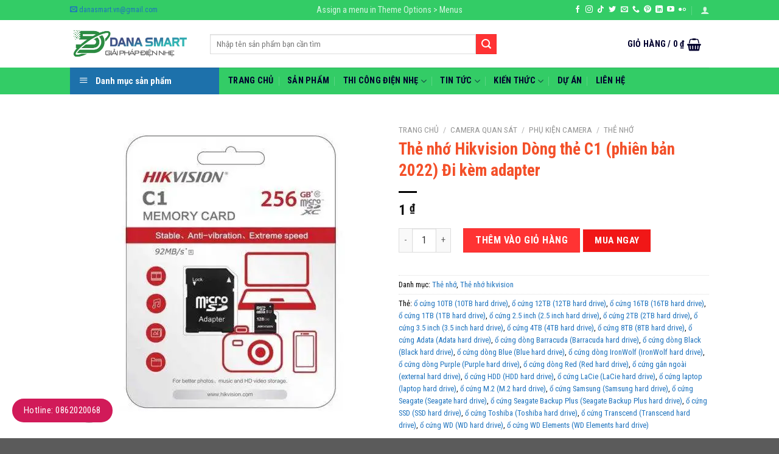

--- FILE ---
content_type: text/html; charset=UTF-8
request_url: https://danasmart.vn/san-pham/the-nho-hikvision-dong-the-c1-phien-ban-2022-di-kem-adapter/
body_size: 95586
content:

<!DOCTYPE html>
<html lang="vi" class="loading-site no-js">
<head><script data-pagespeed-no-defer data-two-no-delay type="text/javascript" >var two_worker_data_critical_data = {"critical_data":{"critical_css":false,"critical_fonts":false}}</script><script data-pagespeed-no-defer data-two-no-delay type="text/javascript" >var two_worker_data_font = {"font":[]}</script><script data-pagespeed-no-defer data-two-no-delay type="text/javascript" >var two_worker_data_excluded_js = {"js":[]}</script><script data-pagespeed-no-defer data-two-no-delay type="text/javascript" >var two_worker_data_js = {"js":[{"inline":true,"code":"JTI4ZnVuY3Rpb24lMjhodG1sJTI5JTdCaHRtbC5jbGFzc05hbWUlMjAlM0QlMjBodG1sLmNsYXNzTmFtZS5yZXBsYWNlJTI4JTJGJTVDYm5vLWpzJTVDYiUyRiUyQyUyN2pzJTI3JTI5JTdEJTI5JTI4ZG9jdW1lbnQuZG9jdW1lbnRFbGVtZW50JTI5JTNC","id":"","uid":"two_692ff0d80e45e","exclude_blob":false,"excluded_from_delay":false},{"inline":true,"code":"[base64]","id":"","uid":"two_692ff0d820d8d","exclude_blob":false,"excluded_from_delay":false},{"inline":false,"url":"https:\/\/danasmart.vn\/wp-includes\/js\/jquery\/jquery.min.js?ver=3.7.1","id":"jquery-core-js","uid":"two_692ff0d820ef4","exclude_blob":false,"excluded_from_delay":false},{"inline":false,"url":"https:\/\/danasmart.vn\/wp-content\/plugins\/woocommerce\/assets\/js\/jquery-blockui\/jquery.blockUI.min.js?ver=2.7.0-wc.10.3.5","id":"wc-jquery-blockui-js","uid":"two_692ff0d820fa1","exclude_blob":false,"excluded_from_delay":false},{"inline":true,"code":"[base64]","id":"wc-add-to-cart-js-extra","uid":"two_692ff0d820ff7","exclude_blob":false,"excluded_from_delay":false},{"inline":false,"url":"https:\/\/danasmart.vn\/wp-content\/plugins\/woocommerce\/assets\/js\/frontend\/add-to-cart.min.js?ver=10.3.5","id":"wc-add-to-cart-js","uid":"two_692ff0d82105f","exclude_blob":false,"excluded_from_delay":false},{"inline":false,"url":"https:\/\/danasmart.vn\/wp-content\/plugins\/woocommerce\/assets\/js\/selectWoo\/selectWoo.full.min.js?ver=1.0.9-wc.10.3.5","id":"selectWoo-js","uid":"two_692ff0d8210ac","exclude_blob":false,"excluded_from_delay":false},{"inline":false,"url":"https:\/\/danasmart.vn\/wp-content\/plugins\/woocommerce\/assets\/js\/js-cookie\/js.cookie.min.js?ver=2.1.4-wc.10.3.5","id":"wc-js-cookie-js","uid":"two_692ff0d8210f5","exclude_blob":false,"excluded_from_delay":false},{"inline":true,"code":"[base64]","id":"woocommerce-js-extra","uid":"two_692ff0d82113f","exclude_blob":false,"excluded_from_delay":false},{"inline":false,"url":"https:\/\/danasmart.vn\/wp-content\/plugins\/woocommerce\/assets\/js\/frontend\/woocommerce.min.js?ver=10.3.5","id":"woocommerce-js","uid":"two_692ff0d82118e","exclude_blob":false,"excluded_from_delay":false},{"inline":true,"code":"[base64]","id":"wc-country-select-js-extra","uid":"two_692ff0d8211d7","exclude_blob":false,"excluded_from_delay":false},{"inline":false,"url":"https:\/\/danasmart.vn\/wp-content\/plugins\/woocommerce\/assets\/js\/frontend\/country-select.min.js?ver=10.3.5","id":"wc-country-select-js","uid":"two_692ff0d8216da","exclude_blob":false,"excluded_from_delay":false},{"inline":true,"code":"[base64]","id":"wc-address-i18n-js-extra","uid":"two_692ff0d821733","exclude_blob":false,"excluded_from_delay":false},{"inline":false,"url":"https:\/\/danasmart.vn\/wp-content\/plugins\/woocommerce\/assets\/js\/frontend\/address-i18n.min.js?ver=10.3.5","id":"wc-address-i18n-js","uid":"two_692ff0d82188f","exclude_blob":false,"excluded_from_delay":false},{"inline":true,"code":"[base64]","id":"wc-checkout-js-extra","uid":"two_692ff0d8218d4","exclude_blob":false,"excluded_from_delay":false},{"inline":false,"url":"https:\/\/danasmart.vn\/wp-content\/plugins\/woocommerce\/assets\/js\/frontend\/checkout.min.js?ver=10.3.5","id":"wc-checkout-js","uid":"two_692ff0d821925","exclude_blob":false,"excluded_from_delay":false},{"inline":false,"url":"https:\/\/danasmart.vn\/wp-content\/plugins\/woocommerce\/assets\/js\/photoswipe\/photoswipe.min.js?ver=4.1.1-wc.10.3.5","id":"wc-photoswipe-js","uid":"two_692ff0d821968","exclude_blob":false,"excluded_from_delay":false},{"inline":false,"url":"https:\/\/danasmart.vn\/wp-content\/plugins\/woocommerce\/assets\/js\/photoswipe\/photoswipe-ui-default.min.js?ver=4.1.1-wc.10.3.5","id":"wc-photoswipe-ui-default-js","uid":"two_692ff0d8219aa","exclude_blob":false,"excluded_from_delay":false},{"inline":true,"code":"[base64]","id":"wc-single-product-js-extra","uid":"two_692ff0d8219ee","exclude_blob":false,"excluded_from_delay":false},{"inline":false,"url":"https:\/\/danasmart.vn\/wp-content\/plugins\/woocommerce\/assets\/js\/frontend\/single-product.min.js?ver=10.3.5","id":"wc-single-product-js","uid":"two_692ff0d821a40","exclude_blob":false,"excluded_from_delay":false},{"inline":false,"url":"https:\/\/www.googletagmanager.com\/gtag\/js?id=G-B25LFD0F5Y","id":"","uid":"two_692ff0d821a83","exclude_blob":false,"excluded_from_delay":false},{"inline":true,"code":"[base64]","id":"","uid":"two_692ff0d821ac4","exclude_blob":false,"excluded_from_delay":false},{"inline":true,"code":"[base64]","id":"","uid":"two_692ff0d821b2e","exclude_blob":false,"excluded_from_delay":false},{"inline":false,"url":"https:\/\/images.dmca.com\/Badges\/DMCABadgeHelper.min.js","id":"","uid":"two_692ff0d821b72","exclude_blob":false,"excluded_from_delay":false},{"inline":true,"code":"[base64]","id":"","uid":"two_692ff0d821bcc","exclude_blob":false,"excluded_from_delay":false},{"inline":true,"code":"[base64]","id":"","uid":"two_692ff0d821c33","exclude_blob":false,"excluded_from_delay":false},{"inline":true,"code":"[base64]","id":"","uid":"two_692ff0d821cd3","exclude_blob":false,"excluded_from_delay":false},{"inline":true,"code":"[base64]","id":"","uid":"two_692ff0d821d30","exclude_blob":false,"excluded_from_delay":false},{"inline":false,"url":"https:\/\/danasmart.vn\/wp-includes\/js\/dist\/hooks.min.js?ver=4d63a3d491d11ffd8ac6","id":"wp-hooks-js","uid":"two_692ff0d821d9a","exclude_blob":false,"excluded_from_delay":false},{"inline":false,"url":"https:\/\/danasmart.vn\/wp-includes\/js\/dist\/i18n.min.js?ver=5e580eb46a90c2b997e6","id":"wp-i18n-js","uid":"two_692ff0d821df5","exclude_blob":false,"excluded_from_delay":false},{"inline":true,"code":"[base64]","id":"wp-i18n-js-after","uid":"two_692ff0d821e51","exclude_blob":false,"excluded_from_delay":false},{"inline":false,"url":"https:\/\/danasmart.vn\/wp-content\/plugins\/contact-form-7\/includes\/swv\/js\/index.js?ver=6.1.3","id":"swv-js","uid":"two_692ff0d821eaa","exclude_blob":false,"excluded_from_delay":false},{"inline":true,"code":"[base64]","id":"contact-form-7-js-translations","uid":"two_692ff0d821f09","exclude_blob":false,"excluded_from_delay":false},{"inline":true,"code":"[base64]","id":"contact-form-7-js-before","uid":"two_692ff0d821f68","exclude_blob":false,"excluded_from_delay":false},{"inline":false,"url":"https:\/\/danasmart.vn\/wp-content\/plugins\/contact-form-7\/includes\/js\/index.js?ver=6.1.3","id":"contact-form-7-js","uid":"two_692ff0d821fcb","exclude_blob":false,"excluded_from_delay":false},{"inline":false,"url":"https:\/\/danasmart.vn\/wp-content\/plugins\/ot-flatsome-vertical-menu\/assets\/vendor\/superfish\/hoverIntent.js?ver=1.2.3","id":"ot-hoverIntent-js","uid":"two_692ff0d822028","exclude_blob":false,"excluded_from_delay":false},{"inline":false,"url":"https:\/\/danasmart.vn\/wp-content\/plugins\/ot-flatsome-vertical-menu\/assets\/vendor\/superfish\/superfish.min.js?ver=1.2.3","id":"ot-superfish-js","uid":"two_692ff0d822083","exclude_blob":false,"excluded_from_delay":false},{"inline":false,"url":"https:\/\/danasmart.vn\/wp-content\/plugins\/ot-flatsome-vertical-menu\/assets\/js\/ot-vertical-menu.min.js?ver=1.2.3","id":"ot-vertical-menu-js","uid":"two_692ff0d8220e3","exclude_blob":false,"excluded_from_delay":false},{"inline":false,"url":"https:\/\/danasmart.vn\/wp-content\/themes\/flatsome\/inc\/extensions\/flatsome-live-search\/flatsome-live-search.js?ver=3.16.2","id":"flatsome-live-search-js","uid":"two_692ff0d822142","exclude_blob":false,"excluded_from_delay":false},{"inline":false,"url":"https:\/\/danasmart.vn\/wp-content\/plugins\/woocommerce\/assets\/js\/sourcebuster\/sourcebuster.min.js?ver=10.3.5","id":"sourcebuster-js-js","uid":"two_692ff0d82219e","exclude_blob":false,"excluded_from_delay":false},{"inline":true,"code":"[base64]","id":"wc-order-attribution-js-extra","uid":"two_692ff0d8221f8","exclude_blob":false,"excluded_from_delay":false},{"inline":false,"url":"https:\/\/danasmart.vn\/wp-content\/plugins\/woocommerce\/assets\/js\/frontend\/order-attribution.min.js?ver=10.3.5","id":"wc-order-attribution-js","uid":"two_692ff0d822253","exclude_blob":false,"excluded_from_delay":false},{"inline":true,"code":"[base64]","id":"buy-now-woo-js-extra","uid":"two_692ff0d8222b0","exclude_blob":false,"excluded_from_delay":false},{"inline":false,"url":"https:\/\/danasmart.vn\/wp-content\/plugins\/buy-now-woo\/assets\/js\/buy-now-woo.js?ver=1.1.0","id":"buy-now-woo-js","uid":"two_692ff0d82230f","exclude_blob":false,"excluded_from_delay":false},{"inline":false,"url":"https:\/\/danasmart.vn\/wp-includes\/js\/dist\/vendor\/wp-polyfill.min.js?ver=3.15.0","id":"wp-polyfill-js","uid":"two_692ff0d82236a","exclude_blob":false,"excluded_from_delay":false},{"inline":false,"url":"https:\/\/danasmart.vn\/wp-includes\/js\/hoverIntent.min.js?ver=1.10.2","id":"hoverIntent-js","uid":"two_692ff0d8223cf","exclude_blob":false,"excluded_from_delay":false},{"inline":true,"code":"[base64]","id":"flatsome-js-js-extra","uid":"two_692ff0d82242d","exclude_blob":false,"excluded_from_delay":false},{"inline":false,"url":"https:\/\/danasmart.vn\/wp-content\/themes\/flatsome\/assets\/js\/flatsome.js?ver=fcf0c1642621a86609ed4ca283f0db68","id":"flatsome-js-js","uid":"two_692ff0d822497","exclude_blob":false,"excluded_from_delay":false},{"inline":false,"url":"https:\/\/danasmart.vn\/wp-content\/themes\/flatsome\/assets\/js\/woocommerce.js?ver=a0349779516f2e7c5703074420d5e855","id":"flatsome-theme-woocommerce-js-js","uid":"two_692ff0d8224f3","exclude_blob":false,"excluded_from_delay":false},{"inline":false,"url":"https:\/\/danasmart.vn\/wp-includes\/js\/comment-reply.min.js?ver=c0f979f95c37d113a3fcb927c88f9f84","id":"comment-reply-js","uid":"two_692ff0d82254c","exclude_blob":false,"excluded_from_delay":false},{"inline":false,"url":"https:\/\/danasmart.vn\/wp-includes\/js\/underscore.min.js?ver=1.13.7","id":"underscore-js","uid":"two_692ff0d8225aa","exclude_blob":false,"excluded_from_delay":false},{"inline":true,"code":"[base64]","id":"wp-util-js-extra","uid":"two_692ff0d822607","exclude_blob":false,"excluded_from_delay":false},{"inline":false,"url":"https:\/\/danasmart.vn\/wp-includes\/js\/wp-util.min.js?ver=c0f979f95c37d113a3fcb927c88f9f84","id":"wp-util-js","uid":"two_692ff0d822665","exclude_blob":false,"excluded_from_delay":false},{"inline":true,"code":"[base64]","id":"wc-add-to-cart-variation-js-extra","uid":"two_692ff0d8226c2","exclude_blob":false,"excluded_from_delay":false},{"inline":false,"url":"https:\/\/danasmart.vn\/wp-content\/plugins\/woocommerce\/assets\/js\/frontend\/add-to-cart-variation.min.js?ver=10.3.5","id":"wc-add-to-cart-variation-js","uid":"two_692ff0d822724","exclude_blob":false,"excluded_from_delay":false},{"inline":true,"code":"[base64]","id":"","uid":"two_692ff0d82277e","exclude_blob":false,"excluded_from_delay":false},{"code":"[base64]","inline":true,"uid":"two_dispatchEvent_script"}]}</script><script data-pagespeed-no-defer data-two-no-delay type="text/javascript" >var two_worker_data_css = {"css":[]}</script><link type="text/css" media="all" href="https://danasmart.vn/wp-content/cache/tw_optimize/css/two_5613_aggregated.min.css?date=1764749528" rel="stylesheet"  />
	<meta charset="UTF-8" />
	<link rel="profile" href="https://gmpg.org/xfn/11" />
	<link rel="pingback" href="https://danasmart.vn/xmlrpc.php" />

	<script data-pagespeed-no-defer data-two-no-delay type="text/javascript">window.addEventListener("load",function(){window.two_page_loaded=true;});function logLoaded(){console.log("window is loaded");}
(function listen(){if(window.two_page_loaded){logLoaded();}else{console.log("window is notLoaded");window.setTimeout(listen,50);}})();function applyElementorControllers(){if(!window.elementorFrontend)return;window.elementorFrontend.init()}
function applyViewCss(cssUrl){if(!cssUrl)return;const cssNode=document.createElement('link');cssNode.setAttribute("href",cssUrl);cssNode.setAttribute("rel","stylesheet");cssNode.setAttribute("type","text/css");document.head.appendChild(cssNode);}
var two_scripts_load=true;var two_load_delayed_javascript=function(event){if(two_scripts_load){two_scripts_load=false;two_connect_script(0);if(typeof two_delay_custom_js_new=="object"){document.dispatchEvent(two_delay_custom_js_new)}
window.two_delayed_loading_events.forEach(function(event){console.log("removed event listener");document.removeEventListener(event,two_load_delayed_javascript,false)});}};function two_loading_events(event){setTimeout(function(event){return function(){var t=function(eventType,elementClientX,elementClientY){var _event=new Event(eventType,{bubbles:true,cancelable:true});if(eventType==="click"){_event.clientX=elementClientX;_event.clientY=elementClientY}else{_event.touches=[{clientX:elementClientX,clientY:elementClientY}]}
return _event};var element;if(event&&event.type==="touchend"){var touch=event.changedTouches[0];element=document.elementFromPoint(touch.clientX,touch.clientY);element.dispatchEvent(t('touchstart',touch.clientX,touch.clientY));element.dispatchEvent(t('touchend',touch.clientX,touch.clientY));element.dispatchEvent(t('click',touch.clientX,touch.clientY));}else if(event&&event.type==="click"){element=document.elementFromPoint(event.clientX,event.clientY);element.dispatchEvent(t(event.type,event.clientX,event.clientY));}}}(event),150);}</script><script data-pagespeed-no-defer data-two-no-delay type="text/javascript">window.two_delayed_loading_attribute="data-twodelayedjs";window.two_delayed_js_load_libs_first="";window.two_delayed_loading_events=["mousemove","click","keydown","wheel","touchmove","touchend"];window.two_event_listeners=[];</script><script data-pagespeed-no-defer data-two-no-delay type="text/javascript">document.onreadystatechange=function(){if(document.readyState==="interactive"){if(window.two_delayed_loading_attribute!==undefined){window.two_delayed_loading_events.forEach(function(ev){window.two_event_listeners[ev]=document.addEventListener(ev,two_load_delayed_javascript,{passive:false})});}
if(window.two_delayed_loading_attribute_css!==undefined){window.two_delayed_loading_events_css.forEach(function(ev){window.two_event_listeners_css[ev]=document.addEventListener(ev,two_load_delayed_css,{passive:false})});}
if(window.two_load_delayed_iframe!==undefined){window.two_delayed_loading_iframe_events.forEach(function(ev){window.two_iframe_event_listeners[ev]=document.addEventListener(ev,two_load_delayed_iframe,{passive:false})});}}}</script><script data-two_delay_src='inline' data-two_delay_id="two_692ff0d80e45e"></script>
<meta name='robots' content='index, follow, max-image-preview:large, max-snippet:-1, max-video-preview:-1' />
	
	<meta name="viewport" content="width=device-width, initial-scale=1, maximum-scale=1" />
	<!-- This site is optimized with the Yoast SEO Premium plugin v22.7 (Yoast SEO v26.4) - https://yoast.com/wordpress/plugins/seo/ -->
	<title>Thẻ nhớ Hikvision Dòng thẻ C1 (phiên bản 2022) Đi kèm adapter</title>
	<meta name="description" content="DanaSmart cung cấp các dòng thẻ nhớ Hikvision giá cực tốt tương thích với hầu hết các dòng camera quan sát, máy ảnh, máy quay," />
	<link rel="canonical" href="https://danasmart.vn/san-pham/the-nho-hikvision-dong-the-c1-phien-ban-2022-di-kem-adapter/" />
	<meta property="og:locale" content="vi_VN" />
	<meta property="og:type" content="product" />
	<meta property="og:title" content="Thẻ nhớ Hikvision Dòng thẻ C1 (phiên bản 2022) Đi kèm adapter" />
	<meta property="og:description" content="DanaSmart cung cấp các dòng thẻ nhớ Hikvision giá cực tốt tương thích với hầu hết các dòng camera quan sát, máy ảnh, máy quay," />
	<meta property="og:url" content="https://danasmart.vn/san-pham/the-nho-hikvision-dong-the-c1-phien-ban-2022-di-kem-adapter/" />
	<meta property="og:site_name" content="Dana Smart" />
	<meta property="article:modified_time" content="2025-08-22T02:31:47+00:00" />
	<meta property="og:image" content="https://danasmart.vn/wp-content/uploads/2023/04/the-nho-2.jpg" />
	<meta property="og:image:width" content="1200" />
	<meta property="og:image:height" content="1200" />
	<meta property="og:image:type" content="image/jpeg" />
	<meta name="twitter:card" content="summary_large_image" />
	<meta name="twitter:site" content="@DanaSmart10" />
	<meta name="twitter:label1" content="Giá" />
	<meta name="twitter:data1" content="1&nbsp;&#8363;" />
	<meta name="twitter:label2" content="Khả dụng" />
	<meta name="twitter:data2" content="Trong kho" />
	<script type="application/ld+json" class="yoast-schema-graph">{"@context":"https://schema.org","@graph":[{"@type":"CheckoutPage","@id":"https://danasmart.vn/san-pham/the-nho-hikvision-dong-the-c1-phien-ban-2022-di-kem-adapter/","url":"https://danasmart.vn/san-pham/the-nho-hikvision-dong-the-c1-phien-ban-2022-di-kem-adapter/","name":"Thẻ nhớ Hikvision Dòng thẻ C1 (phiên bản 2022) Đi kèm adapter","isPartOf":{"@id":"https://danasmart.vn/#website"},"primaryImageOfPage":{"@id":"https://danasmart.vn/san-pham/the-nho-hikvision-dong-the-c1-phien-ban-2022-di-kem-adapter/#primaryimage"},"image":{"@id":"https://danasmart.vn/san-pham/the-nho-hikvision-dong-the-c1-phien-ban-2022-di-kem-adapter/#primaryimage"},"thumbnailUrl":"https://danasmart.vn/wp-content/uploads/2023/04/the-nho-2.jpg","description":"DanaSmart cung cấp các dòng thẻ nhớ Hikvision giá cực tốt tương thích với hầu hết các dòng camera quan sát, máy ảnh, máy quay,","breadcrumb":{"@id":"https://danasmart.vn/san-pham/the-nho-hikvision-dong-the-c1-phien-ban-2022-di-kem-adapter/#breadcrumb"},"inLanguage":"vi"},{"@type":"ImageObject","inLanguage":"vi","@id":"https://danasmart.vn/san-pham/the-nho-hikvision-dong-the-c1-phien-ban-2022-di-kem-adapter/#primaryimage","url":"https://danasmart.vn/wp-content/uploads/2023/04/the-nho-2.jpg","contentUrl":"https://danasmart.vn/wp-content/uploads/2023/04/the-nho-2.jpg","width":1200,"height":1200,"caption":"thẻ nhớ"},{"@type":"BreadcrumbList","@id":"https://danasmart.vn/san-pham/the-nho-hikvision-dong-the-c1-phien-ban-2022-di-kem-adapter/#breadcrumb","itemListElement":[{"@type":"ListItem","position":1,"name":"Trang chủ","item":"https://danasmart.vn/"},{"@type":"ListItem","position":2,"name":"Shop","item":"https://danasmart.vn/shop/"},{"@type":"ListItem","position":3,"name":"Thẻ nhớ Hikvision Dòng thẻ C1 (phiên bản 2022) Đi kèm adapter"}]},{"@type":"WebSite","@id":"https://danasmart.vn/#website","url":"https://danasmart.vn/","name":"Dana Smart","description":"Phân phối, Lắp đặt Camera tại Đà Nẵng","publisher":{"@id":"https://danasmart.vn/#organization"},"potentialAction":[{"@type":"SearchAction","target":{"@type":"EntryPoint","urlTemplate":"https://danasmart.vn/?s={search_term_string}"},"query-input":{"@type":"PropertyValueSpecification","valueRequired":true,"valueName":"search_term_string"}}],"inLanguage":"vi"},{"@type":"Organization","@id":"https://danasmart.vn/#organization","name":"Dana Smart","url":"https://danasmart.vn/","logo":{"@type":"ImageObject","inLanguage":"vi","@id":"https://danasmart.vn/#/schema/logo/image/","url":"https://danasmart.vn/wp-content/uploads/2019/07/logo-4.png","contentUrl":"https://danasmart.vn/wp-content/uploads/2019/07/logo-4.png","width":1020,"height":908,"caption":"Dana Smart"},"image":{"@id":"https://danasmart.vn/#/schema/logo/image/"},"sameAs":["https://www.facebook.com/danasmartdanang/","https://x.com/DanaSmart10"]}]}</script>
	<meta property="product:price:amount" content="1" />
	<meta property="product:price:currency" content="VND" />
	<meta property="og:availability" content="instock" />
	<meta property="product:availability" content="instock" />
	<meta property="product:condition" content="new" />
	<!-- / Yoast SEO Premium plugin. -->


<link rel='dns-prefetch' href='//cdn.jsdelivr.net' />
<link rel='dns-prefetch' href='//fonts.googleapis.com' />
<link rel='dns-prefetch' href='//www.googletagmanager.com' />
<link href='https://fonts.gstatic.com' crossorigin rel='preconnect' />
<link rel='prefetch' href='https://danasmart.vn/wp-content/themes/flatsome/assets/js/chunk.countup.js?ver=3.16.2' />
<link rel='prefetch' href='https://danasmart.vn/wp-content/themes/flatsome/assets/js/chunk.sticky-sidebar.js?ver=3.16.2' />
<link rel='prefetch' href='https://danasmart.vn/wp-content/themes/flatsome/assets/js/chunk.tooltips.js?ver=3.16.2' />
<link rel='prefetch' href='https://danasmart.vn/wp-content/themes/flatsome/assets/js/chunk.vendors-popups.js?ver=3.16.2' />
<link rel='prefetch' href='https://danasmart.vn/wp-content/themes/flatsome/assets/js/chunk.vendors-slider.js?ver=3.16.2' />
<link rel="alternate" type="application/rss+xml" title="Dòng thông tin Dana Smart &raquo;" href="https://danasmart.vn/feed/" />
<link rel="alternate" type="application/rss+xml" title="Dana Smart &raquo; Dòng bình luận" href="https://danasmart.vn/comments/feed/" />
<link rel="alternate" type="application/rss+xml" title="Dana Smart &raquo; Thẻ nhớ Hikvision Dòng thẻ C1 (phiên bản 2022) Đi kèm adapter Dòng bình luận" href="https://danasmart.vn/san-pham/the-nho-hikvision-dong-the-c1-phien-ban-2022-di-kem-adapter/feed/" />
<script data-two_delay_src='inline' data-two_delay_id="two_692ff0d820d8d" type="text/javascript"></script>


















<link rel='stylesheet' id='flatsome-googlefonts-css' href='//fonts.googleapis.com/css?family=Roboto+Condensed%3Aregular%2Cregular%2C700%2Cregular&#038;display=swap&#038;ver=3.9' type='text/css' media='all' />
<script data-two_delay_id="two_692ff0d820ef4" type="text/javascript" data-two_delay_src="https://danasmart.vn/wp-includes/js/jquery/jquery.min.js?ver=3.7.1" id="jquery-core-js"></script>
<script data-two_delay_id="two_692ff0d820fa1" type="text/javascript" data-two_delay_src="https://danasmart.vn/wp-content/plugins/woocommerce/assets/js/jquery-blockui/jquery.blockUI.min.js?ver=2.7.0-wc.10.3.5" id="wc-jquery-blockui-js" defer="defer" data-wp-strategy="defer"></script>
<script data-two_delay_src='inline' data-two_delay_id="two_692ff0d820ff7" type="text/javascript" id="wc-add-to-cart-js-extra"></script>
<script data-two_delay_id="two_692ff0d82105f" type="text/javascript" data-two_delay_src="https://danasmart.vn/wp-content/plugins/woocommerce/assets/js/frontend/add-to-cart.min.js?ver=10.3.5" id="wc-add-to-cart-js" defer="defer" data-wp-strategy="defer"></script>
<script data-two_delay_id="two_692ff0d8210ac" type="text/javascript" data-two_delay_src="https://danasmart.vn/wp-content/plugins/woocommerce/assets/js/selectWoo/selectWoo.full.min.js?ver=1.0.9-wc.10.3.5" id="selectWoo-js" defer="defer" data-wp-strategy="defer"></script>
<script data-two_delay_id="two_692ff0d8210f5" type="text/javascript" data-two_delay_src="https://danasmart.vn/wp-content/plugins/woocommerce/assets/js/js-cookie/js.cookie.min.js?ver=2.1.4-wc.10.3.5" id="wc-js-cookie-js" defer="defer" data-wp-strategy="defer"></script>
<script data-two_delay_src='inline' data-two_delay_id="two_692ff0d82113f" type="text/javascript" id="woocommerce-js-extra"></script>
<script data-two_delay_id="two_692ff0d82118e" type="text/javascript" data-two_delay_src="https://danasmart.vn/wp-content/plugins/woocommerce/assets/js/frontend/woocommerce.min.js?ver=10.3.5" id="woocommerce-js" defer="defer" data-wp-strategy="defer"></script>
<script data-two_delay_src='inline' data-two_delay_id="two_692ff0d8211d7" type="text/javascript" id="wc-country-select-js-extra"></script>
<script data-two_delay_id="two_692ff0d8216da" type="text/javascript" data-two_delay_src="https://danasmart.vn/wp-content/plugins/woocommerce/assets/js/frontend/country-select.min.js?ver=10.3.5" id="wc-country-select-js" defer="defer" data-wp-strategy="defer"></script>
<script data-two_delay_src='inline' data-two_delay_id="two_692ff0d821733" type="text/javascript" id="wc-address-i18n-js-extra"></script>
<script data-two_delay_id="two_692ff0d82188f" type="text/javascript" data-two_delay_src="https://danasmart.vn/wp-content/plugins/woocommerce/assets/js/frontend/address-i18n.min.js?ver=10.3.5" id="wc-address-i18n-js" defer="defer" data-wp-strategy="defer"></script>
<script data-two_delay_src='inline' data-two_delay_id="two_692ff0d8218d4" type="text/javascript" id="wc-checkout-js-extra"></script>
<script data-two_delay_id="two_692ff0d821925" type="text/javascript" data-two_delay_src="https://danasmart.vn/wp-content/plugins/woocommerce/assets/js/frontend/checkout.min.js?ver=10.3.5" id="wc-checkout-js" defer="defer" data-wp-strategy="defer"></script>
<script data-two_delay_id="two_692ff0d821968" type="text/javascript" data-two_delay_src="https://danasmart.vn/wp-content/plugins/woocommerce/assets/js/photoswipe/photoswipe.min.js?ver=4.1.1-wc.10.3.5" id="wc-photoswipe-js" defer="defer" data-wp-strategy="defer"></script>
<script data-two_delay_id="two_692ff0d8219aa" type="text/javascript" data-two_delay_src="https://danasmart.vn/wp-content/plugins/woocommerce/assets/js/photoswipe/photoswipe-ui-default.min.js?ver=4.1.1-wc.10.3.5" id="wc-photoswipe-ui-default-js" defer="defer" data-wp-strategy="defer"></script>
<script data-two_delay_src='inline' data-two_delay_id="two_692ff0d8219ee" type="text/javascript" id="wc-single-product-js-extra"></script>
<script data-two_delay_id="two_692ff0d821a40" type="text/javascript" data-two_delay_src="https://danasmart.vn/wp-content/plugins/woocommerce/assets/js/frontend/single-product.min.js?ver=10.3.5" id="wc-single-product-js" defer="defer" data-wp-strategy="defer"></script>
<!-- Google Analytics Code Snippet By AWCA --> <script data-two_delay_id="two_692ff0d821a83" async data-two_delay_src="https://www.googletagmanager.com/gtag/js?id=G-B25LFD0F5Y"></script>
		<script data-two_delay_src='inline' data-two_delay_id="two_692ff0d821ac4"></script> <!-- end of Google Analytics Code Snippet by AWCA --><link rel="https://api.w.org/" href="https://danasmart.vn/wp-json/" /><link rel="alternate" title="JSON" type="application/json" href="https://danasmart.vn/wp-json/wp/v2/product/5613" /><link rel="EditURI" type="application/rsd+xml" title="RSD" href="https://danasmart.vn/xmlrpc.php?rsd" />
<link rel="alternate" title="oNhúng (JSON)" type="application/json+oembed" href="https://danasmart.vn/wp-json/oembed/1.0/embed?url=https%3A%2F%2Fdanasmart.vn%2Fsan-pham%2Fthe-nho-hikvision-dong-the-c1-phien-ban-2022-di-kem-adapter%2F" />
<link rel="alternate" title="oNhúng (XML)" type="text/xml+oembed" href="https://danasmart.vn/wp-json/oembed/1.0/embed?url=https%3A%2F%2Fdanasmart.vn%2Fsan-pham%2Fthe-nho-hikvision-dong-the-c1-phien-ban-2022-di-kem-adapter%2F&#038;format=xml" />

<!-- Call Now Icon Animate Mobile 0.1.0 by Alan Tien (alantien.com) -->
<meta name="generator" content="Site Kit by Google 1.166.0" /><meta name="google-site-verification" content="pY_WRDVDpoQLrZ8viQQ8opHFC1KDNEtHXri3JhvvbcA" />
<meta name="google-site-verification" content="mXIBl61KXclzBlb47bpcWurBdfAoBWgiFIXAODih1Ic" />
<!-- Schema optimized by Schema Pro --><script type="application/ld+json">{"@context":"https:\/\/schema.org","@type":"Product","name":"Th\u1ebb nh\u1edb Hikvision D\u00f2ng th\u1ebb C1 (phi\u00ean b\u1ea3n 2022) \u0110i k\u00e8m adapter","image":{"@type":"ImageObject","url":"https:\/\/danasmart.vn\/wp-content\/uploads\/2023\/04\/the-nho-2.jpg","width":1200,"height":1200},"description":"Gi\u1ed1ng th\u1ebb C1 kh\u00f4ng adapter (v\u1ecf \u0111en)\r\n\u0110i k\u00e8m adapter \u0111\u1ec3 s\u1eed d\u1ee5ng v\u1edbi c\u00e1c thi\u1ebft b\u1ecb kh\u00e1c nh\u01b0 m\u00e1y \u1ea3nh, m\u00e1y quay phim, laptop, \u2026\r\n\r\n\r\n\r\nMODEL\r\nT\u00cdNH N\u0102NG K\u1ef8 THU\u1eacT\r\n\r\n\r\nHS-TF-C1(STD)\/8G\/Adapter\r\nmicroSDHC\u2122\/8G\/Class 10\u00a0 \/ TLC\r\nUp to 70MB\/s read speed, 10MB\/s write speed\r\n\r\n\r\nHS-TF-C1(STD)\/16G\/Adapter\r\nmicroSDHC\u2122\/16G\/Class 10 and UHS-I\u00a0 \/ TLC\r\nUp to 92MB\/s read speed, 10MB\/s write speed\r\n\r\n\r\n\r\n\r\n\r\n\r\nHS-TF-C1(STD)\/32G\/Adapter\r\n\r\n\r\n\r\n\r\nmicroSDHC\u2122\/32G\/Class 10 and UHS-I\u00a0 \/ TLC\r\nUp to 92MB\/s read speed, 15MB\/s write speed, V10\r\n\r\n\r\nHS-TF-C1(STD)\/64G\/Adapter\r\nmicroSDXC\u2122\/64G\/Class 10 and UHS-I\u00a0 \/ TLC\r\nUp to 92MB\/s read speed, 30MB\/s write speed, V30\r\n\r\n\r\nHS-TF-C1(STD)\/128G\/Adapter\r\nmicroSDXC\u2122\/128G\/Class 10 and UHS-I\u00a0 \/ 3D NAND\r\nUp to 92MB\/s read speed, 40MB\/s write speed, V30\r\n\r\n\r\nHS-TF-C1(STD)\/256G\/Adapter\r\nmicroSDXC\u2122\/256G\/\/Class 10 and UHS-I\u00a0 \/ 3D NAND\r\nUp to 92MB\/s read speed, 50MB\/s write speed, V30\r\n\r\n\r\n\r\n&nbsp;\r\n\r\nMUA H\u00c0NG \u1ede \u0110\u00c2U?\r\n\r\n***********************************************\r\n\r\nDANASMART CAM K\u1ebeT B\u00c1N H\u00c0NG CH\u00cdNH H\u00c3NG\r\n\r\n \tH\u00e0ng ch\u00ednh h\u00e3ng m\u1edbi 100%\r\n \tC\u00f3 ngu\u1ed3n g\u1ed1c xu\u1ea5t x\u1ee9, h\u00f3a \u0111\u01a1n \u0111\u1ea7y \u0111\u1ee7\r\n \tKh\u00f4ng b\u00e1n h\u00e0ng k\u00e9m ch\u1ea5t l\u01b0\u1ee3ng, h\u00e0ng ch\u1ea5t l\u01b0\u1ee3ng kh\u00f4ng cao\r\n\r\nQUY\u1ec0N L\u1ee2I KHI MUA H\u00c0NG T\u1ea0I \u0110\u00c2Y\r\n\r\n \tShip code, nh\u1eadn h\u00e0ng thanh to\u00e1n t\u1ea1i nh\u00e0\r\n \tB\u1ea3o h\u00e0nh 1 \u0111\u1ed5i 1 trong theo ti\u00eau chu\u1ea9n nh\u00e0 s\u1ea3n xu\u1ea5t\r\n \tDanasmart h\u01b0\u1edbng d\u1eabn s\u1eed d\u1ee5ng, kh\u1eafc ph\u1ee5c s\u1ef1 s\u1ed1 qua hotline 086.2020.068\r\n\r\nTH\u00d4NG TIN \u0110\u1eb6T H\u00c0NG\r\n\r\n \tHotline: \u00a0\u00a0\u00a0\u00a0\u00a0\u00a0\u00a0\u00a0\u00a0 086.2020.068\r\n \tZalo: \u00a0\u00a0\u00a0\u00a0\u00a0\u00a0\u00a0\u00a0\u00a0\u00a0\u00a0\u00a0\u00a0\u00a0 086.2020.068\r\n \tWebsite:\u00a0\u00a0\u00a0\u00a0\u00a0\u00a0\u00a0\u00a0\u00a0\u00a0https:\/\/danasmart.vn\/\r\n \t\u0110\u1ea1i ch\u1ec9: \u00a0\u00a0\u00a0\u00a0\u00a0\u00a0\u00a0\u00a0\u00a0 130 L\u00ea \u0110\u1ed9, Thanh Kh\u00ea, \u0110\u00e0 N\u1eb5ng\r\n\r\nDANASMART XIN C\u00c1M \u01a0N QU\u00dd KH\u00c1CH H\u00c0NG \u0110\u00c3 \u1ee6NG H\u1ed8 C\u00d4NG TY","aggregateRating":{"@type":"AggregateRating","ratingValue":"5","reviewCount":"326"},"offers":{"@type":"Offer","price":"0","url":"https:\/\/danasmart.vn\/san-pham\/the-nho-hikvision-dong-the-c1-phien-ban-2022-di-kem-adapter\/","priceCurrency":"VND"}}</script><!-- / Schema optimized by Schema Pro --><!-- organization Schema optimized by Schema Pro --><script type="application/ld+json">{"@context":"https:\/\/schema.org","@type":"Corporation","name":"Dana Smart","url":"https:\/\/danasmart.vn","logo":{"@type":"ImageObject","url":"https:\/\/danasmart.vn\/wp-content\/uploads\/2019\/07\/logo-4.png","width":1020,"height":908},"sameAs":["https:\/\/www.facebook.com\/danasmartdanang\/","https:\/\/www.youtube.com\/channel\/UClsczNkfFlT0fIseMs4e4YQ","https:\/\/www.linkedin.com\/company\/dana-smart","https:\/\/www.pinterest.com\/danasmartvn\/","https:\/\/danasmart.tumblr.com\/"]}</script><!-- / organization Schema optimized by Schema Pro --><!-- site-navigation-element Schema optimized by Schema Pro --><script type="application/ld+json">{"@context":"https:\/\/schema.org","@graph":[{"@context":"https:\/\/schema.org","@type":"SiteNavigationElement","id":"site-navigation","name":null,"url":null}]}</script><!-- / site-navigation-element Schema optimized by Schema Pro --><!-- Google Tag Manager -->
<script data-two_delay_src='inline' data-two_delay_id="two_692ff0d821b2e"></script>
<!-- End Google Tag Manager -->
	<noscript><style>.woocommerce-product-gallery{ opacity: 1 !important; }</style></noscript>
	<meta name="generator" content="Elementor 3.33.1; features: e_font_icon_svg, additional_custom_breakpoints; settings: css_print_method-external, google_font-enabled, font_display-swap">
			
			<link rel="icon" href="https://danasmart.vn/wp-content/uploads/2019/07/cropped-logo-4-32x32.png" sizes="32x32" />
<link rel="icon" href="https://danasmart.vn/wp-content/uploads/2019/07/cropped-logo-4-192x192.png" sizes="192x192" />
<link rel="apple-touch-icon" href="https://danasmart.vn/wp-content/uploads/2019/07/cropped-logo-4-180x180.png" />
<meta name="msapplication-TileImage" content="https://danasmart.vn/wp-content/uploads/2019/07/cropped-logo-4-270x270.png" />
		
		</head>

<body data-rsssl=1 class="wp-singular product-template-default single single-product postid-5613 wp-theme-flatsome wp-child-theme-danasmart theme-flatsome ot-vertical-menu ot-overplay ot-submenu-top ot-menu-show-home woocommerce woocommerce-page woocommerce-no-js wp-schema-pro-1.4.1 buy-now-woo buy-now-woo--button-after-cart full-width lightbox nav-dropdown-has-arrow nav-dropdown-has-shadow nav-dropdown-has-border elementor-default elementor-kit-6783">


<a class="skip-link screen-reader-text" href="#main">Skip to content</a>

<div id="wrapper">

	
	<header id="header" class="header has-sticky sticky-jump">
		<div class="header-wrapper">
			<div id="top-bar" class="header-top hide-for-sticky nav-dark flex-has-center">
    <div class="flex-row container">
      <div class="flex-col hide-for-medium flex-left">
          <ul class="nav nav-left medium-nav-center nav-small  nav-divided">
              <li class="html custom html_topbar_left"><ul> <a href="mailto:danasmart.vn@gmail.com">   <i class="icon-envelop"></i> <span>  danasmart.vn@gmail.com</span> </a>
<!--<a href="tel:086 2020 068"> <i class="icon-phone" > 086 2020 068</i> <span></span> </a></il>--></li>          </ul>
      </div>

      <div class="flex-col hide-for-medium flex-center">
          <ul class="nav nav-center nav-small  nav-divided">
              <li><a href="https://danasmart.vn/wp-admin/customize.php?url=https://danasmart.vn/san-pham/the-nho-hikvision-dong-the-c1-phien-ban-2022-di-kem-adapter/&autofocus%5Bsection%5D=menu_locations">Assign a menu in Theme Options > Menus</a></li>          </ul>
      </div>

      <div class="flex-col hide-for-medium flex-right">
         <ul class="nav top-bar-nav nav-right nav-small  nav-divided">
              <li class="html header-social-icons ml-0">
	<div class="social-icons follow-icons" ><a href="https://www.facebook.com/cameradanasmartdanang/" target="_blank" data-label="Facebook" rel="noopener noreferrer nofollow" class="icon plain facebook tooltip" title="Follow on Facebook" aria-label="Follow on Facebook"><i class="icon-facebook" ></i></a><a href="https://www.instagram.com/danasmart.vn/" target="_blank" rel="noopener noreferrer nofollow" data-label="Instagram" class="icon plain  instagram tooltip" title="Follow on Instagram" aria-label="Follow on Instagram"><i class="icon-instagram" ></i></a><a href="https://www.tiktok.com/@congtydanasmart" target="_blank" rel="noopener noreferrer nofollow" data-label="TikTok" class="icon plain tiktok tooltip" title="Follow on TikTok" aria-label="Follow on TikTok"><i class="icon-tiktok" ></i></a><a href="https://twitter.com/DanaSmart10" target="_blank" data-label="Twitter" rel="noopener noreferrer nofollow" class="icon plain  twitter tooltip" title="Follow on Twitter" aria-label="Follow on Twitter"><i class="icon-twitter" ></i></a><a href="mailto:danasmart.vn@gmail.com" data-label="E-mail" rel="nofollow" class="icon plain  email tooltip" title="Send us an email" aria-label="Send us an email"><i class="icon-envelop" ></i></a><a href="tel:0862020068" target="_blank" data-label="Phone" rel="noopener noreferrer nofollow" class="icon plain  phone tooltip" title="Call us" aria-label="Call us"><i class="icon-phone" ></i></a><a href="https://www.pinterest.com/danasmartvn/" target="_blank" rel="noopener noreferrer nofollow"  data-label="Pinterest"  class="icon plain  pinterest tooltip" title="Follow on Pinterest" aria-label="Follow on Pinterest"><i class="icon-pinterest" ></i></a><a href="https://www.linkedin.com/in/dana-smart-vn/" target="_blank" rel="noopener noreferrer nofollow" data-label="LinkedIn" class="icon plain  linkedin tooltip" title="Follow on LinkedIn" aria-label="Follow on LinkedIn"><i class="icon-linkedin" ></i></a><a href="https://www.youtube.com/channel/UClsczNkfFlT0fIseMs4e4YQ" target="_blank" rel="noopener noreferrer nofollow" data-label="YouTube" class="icon plain  youtube tooltip" title="Follow on YouTube" aria-label="Follow on YouTube"><i class="icon-youtube" ></i></a><a href="https://www.flickr.com/photos/danasmart/" target="_blank" rel="noopener noreferrer nofollow" data-label="Flickr" class="icon plain  flickr tooltip" title="Flickr" aria-label="Flickr"><i class="icon-flickr" ></i></a></div></li>
<li class="account-item has-icon
    "
>

<a href="https://danasmart.vn/my-account/"
    class="nav-top-link nav-top-not-logged-in "
      >
  <i class="icon-user" ></i>
</a>



</li>
          </ul>
      </div>

            <div class="flex-col show-for-medium flex-grow">
          <ul class="nav nav-center nav-small mobile-nav  nav-divided">
              <li class="html custom html_topbar_left"><ul> <a href="mailto:danasmart.vn@gmail.com">   <i class="icon-envelop"></i> <span>  danasmart.vn@gmail.com</span> </a>
<!--<a href="tel:086 2020 068"> <i class="icon-phone" > 086 2020 068</i> <span></span> </a></il>--></li>          </ul>
      </div>
      
    </div>
</div>
<div id="masthead" class="header-main ">
      <div class="header-inner flex-row container logo-left medium-logo-center" role="navigation">

          <!-- Logo -->
          <div id="logo" class="flex-col logo">
            
<!-- Header logo -->
<a href="https://danasmart.vn/" title="Dana Smart - Phân phối, Lắp đặt Camera tại Đà Nẵng" rel="home">
		<noscript><img fetchpriority="high" decoding="async" fetchpriority="high" width="770" height="215" src="https://danasmart.vn/wp-content/uploads/2025/06/Logo-Dana-moi.webp" class="header_logo header-logo" alt="Dana Smart"/></noscript><img fetchpriority="high" decoding="async" fetchpriority="high" width="770" height="215" src='data:image/svg+xml,%3Csvg%20xmlns=%22http://www.w3.org/2000/svg%22%20viewBox=%220%200%20770%20215%22%3E%3C/svg%3E' data-src="https://danasmart.vn/wp-content/uploads/2025/06/Logo-Dana-moi.webp" class=" lazy  header_logo header-logo" alt="Dana Smart"/><noscript><img loading="lazy" decoding="async"  width="770" height="215" src="https://danasmart.vn/wp-content/uploads/2025/06/Logo-Dana-moi.webp" class="header-logo-dark" alt="Dana Smart"/></noscript><img loading="lazy" decoding="async"  width="770" height="215" src='data:image/svg+xml,%3Csvg%20xmlns=%22http://www.w3.org/2000/svg%22%20viewBox=%220%200%20770%20215%22%3E%3C/svg%3E' data-src="https://danasmart.vn/wp-content/uploads/2025/06/Logo-Dana-moi.webp" class=" lazy  header-logo-dark" alt="Dana Smart"/></a>
          </div>

          <!-- Mobile Left Elements -->
          <div class="flex-col show-for-medium flex-left">
            <ul class="mobile-nav nav nav-left ">
              <li class="nav-icon has-icon">
  <div class="header-button">		<a href="#" data-open="#main-menu" data-pos="left" data-bg="main-menu-overlay" data-color="" class="icon primary button round is-small" aria-label="Menu" aria-controls="main-menu" aria-expanded="false">

		  <i class="icon-menu" ></i>
		  <span class="menu-title uppercase hide-for-small">Menu</span>		</a>
	 </div> </li>
            </ul>
          </div>

          <!-- Left Elements -->
          <div class="flex-col hide-for-medium flex-left
            flex-grow">
            <ul class="header-nav header-nav-main nav nav-left  nav-outline nav-uppercase" >
              <li class="header-search-form search-form html relative has-icon">
	<div class="header-search-form-wrapper">
		<div class="searchform-wrapper ux-search-box relative is-normal"><form role="search" method="get" class="searchform" action="https://danasmart.vn/">
	<div class="flex-row relative">
						<div class="flex-col flex-grow">
			<label class="screen-reader-text" for="woocommerce-product-search-field-0">Tìm kiếm:</label>
			<input type="search" id="woocommerce-product-search-field-0" class="search-field mb-0" placeholder="Nhập tên sản phẩm bạn cần tìm" value="" name="s" />
			<input type="hidden" name="post_type" value="product" />
					</div>
		<div class="flex-col">
			<button type="submit" value="Tìm kiếm" class="ux-search-submit submit-button secondary button  icon mb-0" aria-label="Submit">
				<i class="icon-search" ></i>			</button>
		</div>
	</div>
	<div class="live-search-results text-left z-top"></div>
</form>
</div>	</div>
</li>
            </ul>
          </div>

          <!-- Right Elements -->
          <div class="flex-col hide-for-medium flex-right">
            <ul class="header-nav header-nav-main nav nav-right  nav-outline nav-uppercase">
              <li class="cart-item has-icon">

<a href="https://danasmart.vn/cart/" title="Giỏ hàng" class="header-cart-link is-small">


<span class="header-cart-title">
   Giỏ hàng   /      <span class="cart-price"><span class="woocommerce-Price-amount amount"><bdi>0&nbsp;<span class="woocommerce-Price-currencySymbol">&#8363;</span></bdi></span></span>
  </span>

    <i class="icon-shopping-basket"
    data-icon-label="0">
  </i>
  </a>


</li>
            </ul>
          </div>

          <!-- Mobile Right Elements -->
          <div class="flex-col show-for-medium flex-right">
            <ul class="mobile-nav nav nav-right ">
              <li class="cart-item has-icon">

      <a href="https://danasmart.vn/cart/" title="Giỏ hàng" class="header-cart-link is-small">
  
    <i class="icon-shopping-basket"
    data-icon-label="0">
  </i>
  </a>

</li>
            </ul>
          </div>

      </div>

            <div class="container"><div class="top-divider full-width"></div></div>
      </div>
<div id="wide-nav" class="header-bottom wide-nav nav-dark flex-has-center">
    <div class="flex-row container">

                        <div class="flex-col hide-for-medium flex-left">
                <ul class="nav header-nav header-bottom-nav nav-left  nav-divided nav-uppercase">
                                <div id="mega-menu-wrap"
                 class="ot-vm-hover">
                <div id="mega-menu-title">
                    <i class="icon-menu"></i> Danh mục sản phẩm                </div>
				<ul id="mega_menu" class="sf-menu sf-vertical"><li id="menu-item-6341" class="menu-item menu-item-type-taxonomy menu-item-object-product_cat current-product-ancestor menu-item-has-children menu-item-6341"><a href="https://danasmart.vn/camera-quan-sat/">Camera quan Sát</a>
<ul class="sub-menu">
	<li id="menu-item-6472" class="menu-item menu-item-type-custom menu-item-object-custom menu-item-has-children menu-item-6472"><a href="https://danasmart.vn/camera-quan-sat/">Hãng Camera</a>
	<ul class="sub-menu">
		<li id="menu-item-6413" class="menu-item menu-item-type-taxonomy menu-item-object-product_cat menu-item-6413"><a href="https://danasmart.vn/camera-ip-wifi-imou/">Camera Imou</a></li>
		<li id="menu-item-6411" class="menu-item menu-item-type-taxonomy menu-item-object-product_cat menu-item-6411"><a href="https://danasmart.vn/camera-ezviz/">Camera Ezviz</a></li>
		<li id="menu-item-6419" class="menu-item menu-item-type-taxonomy menu-item-object-product_cat menu-item-has-children menu-item-6419"><a href="https://danasmart.vn/camera-hikvision/">Camera Hikvision</a>
		<ul class="sub-menu">
			<li id="menu-item-6364" class="menu-item menu-item-type-taxonomy menu-item-object-product_cat menu-item-6364"><a href="https://danasmart.vn/bo-camera-hikvision/">Bộ Camera Hikvision</a></li>
			<li id="menu-item-6367" class="menu-item menu-item-type-taxonomy menu-item-object-product_cat menu-item-6367"><a href="https://danasmart.vn/dau-ghi-camera-hikvision/">Đầu ghi Hikvision</a></li>
			<li id="menu-item-6366" class="menu-item menu-item-type-taxonomy menu-item-object-product_cat menu-item-6366"><a href="https://danasmart.vn/camera-ip-hikvision/">Camera IP Hikvision</a></li>
			<li id="menu-item-6365" class="menu-item menu-item-type-taxonomy menu-item-object-product_cat menu-item-6365"><a href="https://danasmart.vn/camera-analog-hikvision/">Camera Analog Hikvision</a></li>
		</ul>
</li>
		<li id="menu-item-6348" class="menu-item menu-item-type-taxonomy menu-item-object-product_cat menu-item-has-children menu-item-6348"><a href="https://danasmart.vn/camera-dahua/">Camera Dahua</a>
		<ul class="sub-menu">
			<li id="menu-item-6349" class="menu-item menu-item-type-taxonomy menu-item-object-product_cat menu-item-6349"><a href="https://danasmart.vn/bo-camera-dahua/">Bộ Camera Dahua</a></li>
			<li id="menu-item-6353" class="menu-item menu-item-type-taxonomy menu-item-object-product_cat menu-item-6353"><a href="https://danasmart.vn/dau-ghi-dahua/">Đầu ghi Dahua</a></li>
			<li id="menu-item-6351" class="menu-item menu-item-type-taxonomy menu-item-object-product_cat menu-item-6351"><a href="https://danasmart.vn/camera-ip-dahua/">Camera IP Dahua</a></li>
			<li id="menu-item-6350" class="menu-item menu-item-type-taxonomy menu-item-object-product_cat menu-item-6350"><a href="https://danasmart.vn/camera-analog-dahua/">Camera Analog Dahua</a></li>
		</ul>
</li>
		<li id="menu-item-6420" class="menu-item menu-item-type-taxonomy menu-item-object-product_cat menu-item-has-children menu-item-6420"><a href="https://danasmart.vn/camera-kbvison/">Camera KBvision</a>
		<ul class="sub-menu">
			<li id="menu-item-6368" class="menu-item menu-item-type-taxonomy menu-item-object-product_cat menu-item-6368"><a href="https://danasmart.vn/bo-camera-kbvision/">Bộ Camera KBvision</a></li>
			<li id="menu-item-6371" class="menu-item menu-item-type-taxonomy menu-item-object-product_cat menu-item-6371"><a href="https://danasmart.vn/dau-ghi-kbvision/">Đầu ghi KBvision</a></li>
			<li id="menu-item-6370" class="menu-item menu-item-type-taxonomy menu-item-object-product_cat menu-item-6370"><a href="https://danasmart.vn/camera-ip-kbvision/">Camera IP KBvision</a></li>
			<li id="menu-item-6369" class="menu-item menu-item-type-taxonomy menu-item-object-product_cat menu-item-6369"><a href="https://danasmart.vn/camera-analog-kbvision/">Camera Analog KBvision</a></li>
		</ul>
</li>
		<li id="menu-item-6453" class="menu-item menu-item-type-taxonomy menu-item-object-product_cat menu-item-6453"><a href="https://danasmart.vn/unv/">Camera UNV</a></li>
		<li id="menu-item-25341" class="menu-item menu-item-type-taxonomy menu-item-object-product_cat menu-item-25341"><a href="https://danasmart.vn/camera-bosch/">Camera Bosch</a></li>
		<li id="menu-item-25342" class="menu-item menu-item-type-taxonomy menu-item-object-product_cat menu-item-25342"><a href="https://danasmart.vn/camera-axis/">Camera Axis</a></li>
		<li id="menu-item-25343" class="menu-item menu-item-type-taxonomy menu-item-object-product_cat menu-item-25343"><a href="https://danasmart.vn/camera-honeywell/">Camera Honeywell</a></li>
		<li id="menu-item-6454" class="menu-item menu-item-type-taxonomy menu-item-object-product_cat menu-item-6454"><a href="https://danasmart.vn/camera-vantech/">Camera Vantech</a></li>
		<li id="menu-item-26852" class="menu-item menu-item-type-taxonomy menu-item-object-product_cat menu-item-26852"><a href="https://danasmart.vn/camera-advidia/">Camera Advidia</a></li>
	</ul>
</li>
	<li id="menu-item-6471" class="menu-item menu-item-type-custom menu-item-object-custom menu-item-has-children menu-item-6471"><a href="https://www.danangtime.net/2023/11/phan-loai-camera-nhu-nao.html">Phân loại Camera</a>
	<ul class="sub-menu">
		<li id="menu-item-6343" class="menu-item menu-item-type-taxonomy menu-item-object-product_cat menu-item-6343"><a href="https://danasmart.vn/camera-tron-goi/">Camera Bộ</a></li>
		<li id="menu-item-6344" class="menu-item menu-item-type-taxonomy menu-item-object-product_cat menu-item-6344"><a href="https://danasmart.vn/camera-ip/">Camera IP</a></li>
		<li id="menu-item-6342" class="menu-item menu-item-type-taxonomy menu-item-object-product_cat menu-item-6342"><a href="https://danasmart.vn/camera-analog/">Camera Analog</a></li>
		<li id="menu-item-6345" class="menu-item menu-item-type-taxonomy menu-item-object-product_cat menu-item-6345"><a href="https://danasmart.vn/camera-ip-wifi/">Camera IP Wifi</a></li>
		<li id="menu-item-6346" class="menu-item menu-item-type-taxonomy menu-item-object-product_cat menu-item-6346"><a href="https://danasmart.vn/camera-dung-pin/">Camera dùng Pin</a></li>
		<li id="menu-item-13140" class="menu-item menu-item-type-taxonomy menu-item-object-product_cat menu-item-13140"><a href="https://danasmart.vn/camera-ptz/">Camera PTZ</a></li>
	</ul>
</li>
	<li id="menu-item-24467" class="menu-item menu-item-type-taxonomy menu-item-object-product_cat current-product-ancestor menu-item-has-children menu-item-24467"><a href="https://danasmart.vn/phu-kien-camera/">Phụ kiện Camera</a>
	<ul class="sub-menu">
		<li id="menu-item-15981" class="menu-item menu-item-type-taxonomy menu-item-object-product_cat menu-item-has-children menu-item-15981"><a href="https://danasmart.vn/dau-ghi-camera/">Đầu ghi Camera</a>
		<ul class="sub-menu">
			<li id="menu-item-15983" class="menu-item menu-item-type-taxonomy menu-item-object-product_cat menu-item-15983"><a href="https://danasmart.vn/dau-ghi-dahua/">Đầu ghi Dahua</a></li>
			<li id="menu-item-15982" class="menu-item menu-item-type-taxonomy menu-item-object-product_cat menu-item-15982"><a href="https://danasmart.vn/dau-ghi-camera-hikvision/">Đầu ghi Hikvision</a></li>
			<li id="menu-item-15985" class="menu-item menu-item-type-taxonomy menu-item-object-product_cat menu-item-15985"><a href="https://danasmart.vn/dau-ghi-kbvision/">Đầu ghi KBvision</a></li>
		</ul>
</li>
		<li id="menu-item-6401" class="menu-item menu-item-type-taxonomy menu-item-object-product_cat menu-item-has-children menu-item-6401"><a href="https://danasmart.vn/o-cung-chuyen-dung/">Ổ cứng</a>
		<ul class="sub-menu">
			<li id="menu-item-6404" class="menu-item menu-item-type-taxonomy menu-item-object-product_cat menu-item-6404"><a href="https://danasmart.vn/o-cung-wd/">Ổ cứng WD</a></li>
			<li id="menu-item-6402" class="menu-item menu-item-type-taxonomy menu-item-object-product_cat menu-item-6402"><a href="https://danasmart.vn/o-cung-seagate/">Ổ cứng Seagate</a></li>
			<li id="menu-item-6403" class="menu-item menu-item-type-taxonomy menu-item-object-product_cat menu-item-6403"><a href="https://danasmart.vn/o-cung-toshiba/">Ổ cứng Toshiba</a></li>
		</ul>
</li>
		<li id="menu-item-26853" class="menu-item menu-item-type-taxonomy menu-item-object-product_cat current-product-ancestor current-menu-parent current-product-parent menu-item-has-children menu-item-26853"><a href="https://danasmart.vn/the-nho/">Thẻ nhớ</a>
		<ul class="sub-menu">
			<li id="menu-item-26860" class="menu-item menu-item-type-taxonomy menu-item-object-product_cat menu-item-26860"><a href="https://danasmart.vn/the-nho-sandick/">Thẻ nhớ Sandick</a></li>
			<li id="menu-item-26854" class="menu-item menu-item-type-taxonomy menu-item-object-product_cat menu-item-26854"><a href="https://danasmart.vn/the-nho-imou/">Thẻ nhớ Imou</a></li>
			<li id="menu-item-26856" class="menu-item menu-item-type-taxonomy menu-item-object-product_cat menu-item-26856"><a href="https://danasmart.vn/the-nho-ezviz/">Thẻ nhớ Ezviz</a></li>
			<li id="menu-item-26855" class="menu-item menu-item-type-taxonomy menu-item-object-product_cat menu-item-26855"><a href="https://danasmart.vn/the-nho-dahua/">Thẻ nhớ Dahua</a></li>
			<li id="menu-item-26857" class="menu-item menu-item-type-taxonomy menu-item-object-product_cat current-product-ancestor current-menu-parent current-product-parent menu-item-26857"><a href="https://danasmart.vn/the-nho-hikvision/">Thẻ nhớ hikvision</a></li>
			<li id="menu-item-26858" class="menu-item menu-item-type-taxonomy menu-item-object-product_cat menu-item-26858"><a href="https://danasmart.vn/the-nho-kbvision/">Thẻ nhớ KBvision</a></li>
		</ul>
</li>
		<li id="menu-item-26861" class="menu-item menu-item-type-taxonomy menu-item-object-product_cat menu-item-26861"><a href="https://danasmart.vn/man-hinh-giam-sat/">Màn hình giám sát</a></li>
		<li id="menu-item-24468" class="menu-item menu-item-type-taxonomy menu-item-object-product_cat menu-item-24468"><a href="https://danasmart.vn/ban-dieu-khien-camera/">Bàn điều khiển camera</a></li>
		<li id="menu-item-26862" class="menu-item menu-item-type-taxonomy menu-item-object-product_cat menu-item-26862"><a href="https://danasmart.vn/server-luu-tru-ghi-hinh/">Server lưu trữ ghi hình</a></li>
	</ul>
</li>
</ul>
</li>
<li id="menu-item-6432" class="menu-item menu-item-type-taxonomy menu-item-object-product_cat menu-item-has-children menu-item-6432"><a href="https://danasmart.vn/thiet-bi-mang/">Thiết bị mạng</a>
<ul class="sub-menu">
	<li id="menu-item-6373" class="menu-item menu-item-type-taxonomy menu-item-object-product_cat menu-item-has-children menu-item-6373"><a href="https://danasmart.vn/bo-phat-wifi-access-point/">Bộ phát Wifi &#8211; Access Point</a>
	<ul class="sub-menu">
		<li id="menu-item-6455" class="menu-item menu-item-type-taxonomy menu-item-object-product_cat menu-item-6455"><a href="https://danasmart.vn/wifi-aruba/">Wifi Aruba</a></li>
		<li id="menu-item-6466" class="menu-item menu-item-type-taxonomy menu-item-object-product_cat menu-item-6466"><a href="https://danasmart.vn/wifi-ruijie/">Wifi Ruijie</a></li>
		<li id="menu-item-6468" class="menu-item menu-item-type-taxonomy menu-item-object-product_cat menu-item-6468"><a href="https://danasmart.vn/wifi-unifi/">Wifi UniFi</a></li>
		<li id="menu-item-16815" class="menu-item menu-item-type-taxonomy menu-item-object-product_cat menu-item-16815"><a href="https://danasmart.vn/wifi-draytek/">Wifi DrayTek</a></li>
		<li id="menu-item-6464" class="menu-item menu-item-type-taxonomy menu-item-object-product_cat menu-item-6464"><a href="https://danasmart.vn/wifi-mikrotik/">Wifi MikroTik</a></li>
		<li id="menu-item-6460" class="menu-item menu-item-type-taxonomy menu-item-object-product_cat menu-item-6460"><a href="https://danasmart.vn/wifi-grandstream/">Wifi Grandstream</a></li>
		<li id="menu-item-6456" class="menu-item menu-item-type-taxonomy menu-item-object-product_cat menu-item-6456"><a href="https://danasmart.vn/wifi-cambium/">Wifi Cambium</a></li>
		<li id="menu-item-6461" class="menu-item menu-item-type-taxonomy menu-item-object-product_cat menu-item-6461"><a href="https://danasmart.vn/wifi-h3c/">Wifi H3C</a></li>
		<li id="menu-item-26864" class="menu-item menu-item-type-taxonomy menu-item-object-product_cat menu-item-26864"><a href="https://danasmart.vn/wifi-maipu/">Wifi Maipu</a></li>
		<li id="menu-item-26865" class="menu-item menu-item-type-taxonomy menu-item-object-product_cat menu-item-26865"><a href="https://danasmart.vn/wifi-allied-telesis/">Wifi Allied Telesis</a></li>
	</ul>
</li>
	<li id="menu-item-6434" class="menu-item menu-item-type-taxonomy menu-item-object-product_cat menu-item-has-children menu-item-6434"><a href="https://danasmart.vn/switch/">Bộ chuyển mạch Switch</a>
	<ul class="sub-menu">
		<li id="menu-item-26867" class="menu-item menu-item-type-taxonomy menu-item-object-product_cat menu-item-has-children menu-item-26867"><a href="https://danasmart.vn/theo-hang/">Theo Hãng</a>
		<ul class="sub-menu">
			<li id="menu-item-26871" class="menu-item menu-item-type-taxonomy menu-item-object-product_cat menu-item-26871"><a href="https://danasmart.vn/switch-draytek/">Switch DrayTek</a></li>
			<li id="menu-item-26868" class="menu-item menu-item-type-taxonomy menu-item-object-product_cat menu-item-26868"><a href="https://danasmart.vn/switch-aruba/">Switch Aruba</a></li>
			<li id="menu-item-26869" class="menu-item menu-item-type-taxonomy menu-item-object-product_cat menu-item-26869"><a href="https://danasmart.vn/switch-cambium/">Switch Cambium</a></li>
			<li id="menu-item-26877" class="menu-item menu-item-type-taxonomy menu-item-object-product_cat menu-item-26877"><a href="https://danasmart.vn/switch-mikrotik/">Switch MikroTik</a></li>
			<li id="menu-item-26879" class="menu-item menu-item-type-taxonomy menu-item-object-product_cat menu-item-26879"><a href="https://danasmart.vn/switch-ruijie/">Switch Ruijie</a></li>
			<li id="menu-item-26870" class="menu-item menu-item-type-taxonomy menu-item-object-product_cat menu-item-26870"><a href="https://danasmart.vn/switch-cisco/">Switch Cisco</a></li>
			<li id="menu-item-26880" class="menu-item menu-item-type-taxonomy menu-item-object-product_cat menu-item-26880"><a href="https://danasmart.vn/switch-unifi/">Switch Unifi</a></li>
			<li id="menu-item-26872" class="menu-item menu-item-type-taxonomy menu-item-object-product_cat menu-item-26872"><a href="https://danasmart.vn/switch-h3c/">Switch H3C</a></li>
			<li id="menu-item-26874" class="menu-item menu-item-type-taxonomy menu-item-object-product_cat menu-item-26874"><a href="https://danasmart.vn/switch-hpe/">Switch HPE</a></li>
			<li id="menu-item-26873" class="menu-item menu-item-type-taxonomy menu-item-object-product_cat menu-item-26873"><a href="https://danasmart.vn/switch-hikvision/">Switch Hikvision</a></li>
			<li id="menu-item-26875" class="menu-item menu-item-type-taxonomy menu-item-object-product_cat menu-item-26875"><a href="https://danasmart.vn/switch-juniper/">Switch Juniper</a></li>
			<li id="menu-item-26876" class="menu-item menu-item-type-taxonomy menu-item-object-product_cat menu-item-26876"><a href="https://danasmart.vn/switch-maipu/">Switch Maipu</a></li>
			<li id="menu-item-26878" class="menu-item menu-item-type-taxonomy menu-item-object-product_cat menu-item-26878"><a href="https://danasmart.vn/switch-nvidia/">Switch Nvidia</a></li>
			<li id="menu-item-26882" class="menu-item menu-item-type-taxonomy menu-item-object-product_cat menu-item-26882"><a href="https://danasmart.vn/switch-arista/">Switch Arista</a></li>
		</ul>
</li>
		<li id="menu-item-15939" class="menu-item menu-item-type-taxonomy menu-item-object-product_cat menu-item-15939"><a href="https://danasmart.vn/switch-thuong/">Switch Thường</a></li>
		<li id="menu-item-15938" class="menu-item menu-item-type-taxonomy menu-item-object-product_cat menu-item-15938"><a href="https://danasmart.vn/switch-poe/">Switch POE</a></li>
		<li id="menu-item-15940" class="menu-item menu-item-type-taxonomy menu-item-object-product_cat menu-item-15940"><a href="https://danasmart.vn/switch-10-100-1000/">Switch 10/100/1000</a></li>
		<li id="menu-item-15937" class="menu-item menu-item-type-taxonomy menu-item-object-product_cat menu-item-15937"><a href="https://danasmart.vn/switch-10-100/">Switch 10/100</a></li>
	</ul>
</li>
	<li id="menu-item-6375" class="menu-item menu-item-type-taxonomy menu-item-object-product_cat menu-item-has-children menu-item-6375"><a href="https://danasmart.vn/can-bang-tai/">Cân bằng tải</a>
	<ul class="sub-menu">
		<li id="menu-item-6422" class="menu-item menu-item-type-taxonomy menu-item-object-product_cat menu-item-6422"><a href="https://danasmart.vn/load-balangcing-peplink/">Router Peplink</a></li>
		<li id="menu-item-6492" class="menu-item menu-item-type-taxonomy menu-item-object-product_cat menu-item-6492"><a href="https://danasmart.vn/ruijie/">Router Ruijie</a></li>
		<li id="menu-item-6423" class="menu-item menu-item-type-taxonomy menu-item-object-product_cat menu-item-6423"><a href="https://danasmart.vn/router-cisco/">Router Cisco</a></li>
		<li id="menu-item-6424" class="menu-item menu-item-type-taxonomy menu-item-object-product_cat menu-item-6424"><a href="https://danasmart.vn/router-draytek/">Router DrayTek</a></li>
		<li id="menu-item-6426" class="menu-item menu-item-type-taxonomy menu-item-object-product_cat menu-item-6426"><a href="https://danasmart.vn/router-mikrotik/">Router MikroTik</a></li>
		<li id="menu-item-6425" class="menu-item menu-item-type-taxonomy menu-item-object-product_cat menu-item-6425"><a href="https://danasmart.vn/router-h3c/">Router H3C</a></li>
		<li id="menu-item-6429" class="menu-item menu-item-type-taxonomy menu-item-object-product_cat menu-item-6429"><a href="https://danasmart.vn/router-ubiquiti/">Router Ubiquiti</a></li>
		<li id="menu-item-26885" class="menu-item menu-item-type-taxonomy menu-item-object-product_cat menu-item-26885"><a href="https://danasmart.vn/router-hpe/">Router HPE</a></li>
		<li id="menu-item-26887" class="menu-item menu-item-type-taxonomy menu-item-object-product_cat menu-item-26887"><a href="https://danasmart.vn/router-maipu/">Router Maipu</a></li>
		<li id="menu-item-26886" class="menu-item menu-item-type-taxonomy menu-item-object-product_cat menu-item-26886"><a href="https://danasmart.vn/router-juniper/">Router Juniper</a></li>
		<li id="menu-item-26884" class="menu-item menu-item-type-taxonomy menu-item-object-product_cat menu-item-26884"><a href="https://danasmart.vn/grandstream/">Router Grandstream</a></li>
	</ul>
</li>
	<li id="menu-item-24469" class="menu-item menu-item-type-taxonomy menu-item-object-product_cat menu-item-24469"><a href="https://danasmart.vn/gateway/">Gateway</a></li>
	<li id="menu-item-24470" class="menu-item menu-item-type-taxonomy menu-item-object-product_cat menu-item-24470"><a href="https://danasmart.vn/thiet-bi-tuong-lua/">Firewall</a></li>
	<li id="menu-item-10872" class="menu-item menu-item-type-taxonomy menu-item-object-product_cat menu-item-10872"><a href="https://danasmart.vn/day-cap-mang/">Dây cáp mạng</a></li>
	<li id="menu-item-24471" class="menu-item menu-item-type-taxonomy menu-item-object-product_cat menu-item-has-children menu-item-24471"><a href="https://danasmart.vn/phu-kien-mang/">Phụ kiện mạng</a>
	<ul class="sub-menu">
		<li id="menu-item-21526" class="menu-item menu-item-type-taxonomy menu-item-object-product_cat menu-item-21526"><a href="https://danasmart.vn/converter/">Converter</a></li>
		<li id="menu-item-24472" class="menu-item menu-item-type-taxonomy menu-item-object-product_cat menu-item-24472"><a href="https://danasmart.vn/tu-rack-tu-mang/">Tủ Rack &#8211; Tủ Mạng</a></li>
		<li id="menu-item-24473" class="menu-item menu-item-type-taxonomy menu-item-object-product_cat menu-item-24473"><a href="https://danasmart.vn/bo-chuyen-doi-hdmi/">Bộ chuyển đổi HDMI</a></li>
	</ul>
</li>
</ul>
</li>
<li id="menu-item-10876" class="menu-item menu-item-type-taxonomy menu-item-object-product_cat menu-item-has-children menu-item-10876"><a href="https://danasmart.vn/he-thong-bao-chay/">Hệ thống báo cháy</a>
<ul class="sub-menu">
	<li id="menu-item-14971" class="menu-item menu-item-type-taxonomy menu-item-object-product_cat menu-item-14971"><a href="https://danasmart.vn/hochiki/">Hochiki</a></li>
	<li id="menu-item-14972" class="menu-item menu-item-type-taxonomy menu-item-object-product_cat menu-item-14972"><a href="https://danasmart.vn/horing/">Horing</a></li>
	<li id="menu-item-14973" class="menu-item menu-item-type-taxonomy menu-item-object-product_cat menu-item-14973"><a href="https://danasmart.vn/yunyang/">YunYang</a></li>
	<li id="menu-item-26889" class="menu-item menu-item-type-taxonomy menu-item-object-product_cat menu-item-26889"><a href="https://danasmart.vn/changder/">Changder</a></li>
	<li id="menu-item-26890" class="menu-item menu-item-type-taxonomy menu-item-object-product_cat menu-item-26890"><a href="https://danasmart.vn/chungmei/">Chungmei</a></li>
</ul>
</li>
<li id="menu-item-6331" class="menu-item menu-item-type-taxonomy menu-item-object-product_cat menu-item-has-children menu-item-6331"><a href="https://danasmart.vn/am-thanh/">Âm thanh</a>
<ul class="sub-menu">
	<li id="menu-item-6333" class="menu-item menu-item-type-taxonomy menu-item-object-product_cat menu-item-6333"><a href="https://danasmart.vn/am-thanh-bose/">Âm thanh Bose</a></li>
	<li id="menu-item-6334" class="menu-item menu-item-type-taxonomy menu-item-object-product_cat menu-item-6334"><a href="https://danasmart.vn/am-thanh-jbl/">Âm thanh JBL</a></li>
	<li id="menu-item-26892" class="menu-item menu-item-type-taxonomy menu-item-object-product_cat menu-item-26892"><a href="https://danasmart.vn/am-thanh-toa/">Âm thanh TOA</a></li>
	<li id="menu-item-6335" class="menu-item menu-item-type-taxonomy menu-item-object-product_cat menu-item-6335"><a href="https://danasmart.vn/am-thanh-sony/">Âm thanh Sony</a></li>
	<li id="menu-item-6332" class="menu-item menu-item-type-taxonomy menu-item-object-product_cat menu-item-6332"><a href="https://danasmart.vn/am-thanh-bosch/">Âm thanh Bosch</a></li>
	<li id="menu-item-28094" class="menu-item menu-item-type-taxonomy menu-item-object-product_cat menu-item-has-children menu-item-28094"><a href="https://danasmart.vn/dan-am-thanh/">Dàn âm thanh</a>
	<ul class="sub-menu">
		<li id="menu-item-28095" class="menu-item menu-item-type-taxonomy menu-item-object-product_cat menu-item-28095"><a href="https://danasmart.vn/am-thanh-cong-cong/">Âm thanh công cộng</a></li>
		<li id="menu-item-28098" class="menu-item menu-item-type-taxonomy menu-item-object-product_cat menu-item-28098"><a href="https://danasmart.vn/am-thanh-phong-hop/">Âm thanh phòng họp</a></li>
		<li id="menu-item-28096" class="menu-item menu-item-type-taxonomy menu-item-object-product_cat menu-item-28096"><a href="https://danasmart.vn/am-thanh-quan-cafe/">Âm thanh quán cafe</a></li>
		<li id="menu-item-28097" class="menu-item menu-item-type-taxonomy menu-item-object-product_cat menu-item-28097"><a href="https://danasmart.vn/dan-karaoke-gia-dinh/">Dàn karaoke gia đình</a></li>
	</ul>
</li>
</ul>
</li>
<li id="menu-item-6390" class="menu-item menu-item-type-taxonomy menu-item-object-product_cat menu-item-has-children menu-item-6390"><a href="https://danasmart.vn/may-cham-cong/">Máy chấm công</a>
<ul class="sub-menu">
	<li id="menu-item-24481" class="menu-item menu-item-type-taxonomy menu-item-object-product_cat menu-item-24481"><a href="https://danasmart.vn/kiem-soat-ra-vao/">Kiểm soát ra vào</a></li>
	<li id="menu-item-26894" class="menu-item menu-item-type-taxonomy menu-item-object-product_cat menu-item-26894"><a href="https://danasmart.vn/may-cham-cong-zkteco/">Máy chấm công ZKTeco</a></li>
	<li id="menu-item-26896" class="menu-item menu-item-type-taxonomy menu-item-object-product_cat menu-item-26896"><a href="https://danasmart.vn/may-cham-cong-hikvision/">Máy chấm công Hikvision</a></li>
	<li id="menu-item-26895" class="menu-item menu-item-type-taxonomy menu-item-object-product_cat menu-item-26895"><a href="https://danasmart.vn/may-cham-cong-ronal-jack/">Máy chấm công Ronal Jack</a></li>
	<li id="menu-item-6392" class="menu-item menu-item-type-taxonomy menu-item-object-product_cat menu-item-6392"><a href="https://danasmart.vn/may-cham-cong-van-tay/">Máy chấm công vân tay</a></li>
	<li id="menu-item-6391" class="menu-item menu-item-type-taxonomy menu-item-object-product_cat menu-item-6391"><a href="https://danasmart.vn/may-cham-cong-the-cam-ung/">Máy chấm công thẻ cảm ứng</a></li>
	<li id="menu-item-26897" class="menu-item menu-item-type-taxonomy menu-item-object-product_cat menu-item-26897"><a href="https://danasmart.vn/may-cham-cong-khuon-mat/">Máy chấm công khuôn mặt</a></li>
</ul>
</li>
<li id="menu-item-6442" class="menu-item menu-item-type-taxonomy menu-item-object-product_cat menu-item-has-children menu-item-6442"><a href="https://danasmart.vn/tong-dai-dien-thoai/">Tổng đài điện thoại</a>
<ul class="sub-menu">
	<li id="menu-item-24475" class="menu-item menu-item-type-taxonomy menu-item-object-product_cat menu-item-24475"><a href="https://danasmart.vn/tong-dai-ip/">Tổng đài Ip</a></li>
	<li id="menu-item-24476" class="menu-item menu-item-type-taxonomy menu-item-object-product_cat menu-item-24476"><a href="https://danasmart.vn/tong-dai-panasonic/">Tổng đài Panasonic</a></li>
	<li id="menu-item-24477" class="menu-item menu-item-type-taxonomy menu-item-object-product_cat menu-item-24477"><a href="https://danasmart.vn/tong-dai-grandstream/">Tổng đài Grandstream</a></li>
	<li id="menu-item-26899" class="menu-item menu-item-type-taxonomy menu-item-object-product_cat menu-item-26899"><a href="https://danasmart.vn/tong-dai-nec/">Tổng đài NEC</a></li>
	<li id="menu-item-26900" class="menu-item menu-item-type-taxonomy menu-item-object-product_cat menu-item-26900"><a href="https://danasmart.vn/tong-dai-yeastar/">Tổng đài Yeastar</a></li>
	<li id="menu-item-26901" class="menu-item menu-item-type-taxonomy menu-item-object-product_cat menu-item-26901"><a href="https://danasmart.vn/tong-dai-yealink/">Tổng đài Yealink</a></li>
	<li id="menu-item-26902" class="menu-item menu-item-type-taxonomy menu-item-object-product_cat menu-item-26902"><a href="https://danasmart.vn/tong-dai-dinstar/">Tổng đài Dinstar</a></li>
</ul>
</li>
<li id="menu-item-9940" class="menu-item menu-item-type-taxonomy menu-item-object-product_cat menu-item-has-children menu-item-9940"><a href="https://danasmart.vn/khoa-van-tay-da-nang/">Khóa Cửa Vân Tay</a>
<ul class="sub-menu">
	<li id="menu-item-17051" class="menu-item menu-item-type-taxonomy menu-item-object-product_cat menu-item-17051"><a href="https://danasmart.vn/philips/">Philips</a></li>
	<li id="menu-item-6384" class="menu-item menu-item-type-taxonomy menu-item-object-product_cat menu-item-6384"><a href="https://danasmart.vn/kaadas/">Kaadas</a></li>
	<li id="menu-item-18656" class="menu-item menu-item-type-taxonomy menu-item-object-product_cat menu-item-18656"><a href="https://danasmart.vn/osuno/">Osuno</a></li>
	<li id="menu-item-14649" class="menu-item menu-item-type-taxonomy menu-item-object-product_cat menu-item-14649"><a href="https://danasmart.vn/kassler/">Kassler</a></li>
	<li id="menu-item-22541" class="menu-item menu-item-type-taxonomy menu-item-object-product_cat menu-item-22541"><a href="https://danasmart.vn/metalock/">Metalock</a></li>
	<li id="menu-item-16485" class="menu-item menu-item-type-taxonomy menu-item-object-product_cat menu-item-16485"><a href="https://danasmart.vn/similock/">Similock</a></li>
	<li id="menu-item-18399" class="menu-item menu-item-type-taxonomy menu-item-object-product_cat menu-item-18399"><a href="https://danasmart.vn/khoa-tu-khach-san-adel-da-nang/">Adel</a></li>
	<li id="menu-item-14650" class="menu-item menu-item-type-taxonomy menu-item-object-product_cat menu-item-14650"><a href="https://danasmart.vn/onelock/">Onelock</a></li>
	<li id="menu-item-18536" class="menu-item menu-item-type-taxonomy menu-item-object-product_cat menu-item-18536"><a href="https://danasmart.vn/hafele/">Hafele</a></li>
	<li id="menu-item-18228" class="menu-item menu-item-type-taxonomy menu-item-object-product_cat menu-item-18228"><a href="https://danasmart.vn/yale/">Yale</a></li>
	<li id="menu-item-14651" class="menu-item menu-item-type-taxonomy menu-item-object-product_cat menu-item-14651"><a href="https://danasmart.vn/phu-kien-khoa-cua/">Phụ kiện Khóa cửa</a></li>
	<li id="menu-item-24479" class="menu-item menu-item-type-taxonomy menu-item-object-product_cat menu-item-24479"><a href="https://danasmart.vn/ket-sat-da-nang-chinh-hang/">Két sắt thông minh</a></li>
</ul>
</li>
<li id="menu-item-26905" class="menu-item menu-item-type-post_type menu-item-object-page menu-item-has-children current_page_parent menu-item-26905"><a href="https://danasmart.vn/shop/">Hệ thống khác</a>
<ul class="sub-menu">
	<li id="menu-item-6355" class="menu-item menu-item-type-taxonomy menu-item-object-product_cat menu-item-has-children menu-item-6355"><a href="https://danasmart.vn/chuong-cua/">Chuông cửa</a>
	<ul class="sub-menu">
		<li id="menu-item-6356" class="menu-item menu-item-type-taxonomy menu-item-object-product_cat menu-item-6356"><a href="https://danasmart.vn/chuong-cua-hikvision/">Chuông cửa Hikvision</a></li>
		<li id="menu-item-6357" class="menu-item menu-item-type-taxonomy menu-item-object-product_cat menu-item-6357"><a href="https://danasmart.vn/chuong-cua-panasonic/">Chuông cửa Panasonic</a></li>
	</ul>
</li>
	<li id="menu-item-23850" class="menu-item menu-item-type-taxonomy menu-item-object-product_cat menu-item-has-children menu-item-23850"><a href="https://danasmart.vn/den-nang-luong-mat-troi/">Đèn năng lượng mặt trời</a>
	<ul class="sub-menu">
		<li id="menu-item-23852" class="menu-item menu-item-type-taxonomy menu-item-object-product_cat menu-item-23852"><a href="https://danasmart.vn/den-nang-luong-mat-troi-rang-dong/">Đèn NLMT Rạng Đông</a></li>
		<li id="menu-item-23851" class="menu-item menu-item-type-taxonomy menu-item-object-product_cat menu-item-23851"><a href="https://danasmart.vn/den-nang-luong-mat-troi-jindian/">Đèn NLMT Jindian</a></li>
		<li id="menu-item-23882" class="menu-item menu-item-type-taxonomy menu-item-object-product_cat menu-item-23882"><a href="https://danasmart.vn/blue-carbon/">Đèn NLMT Blue Carbon</a></li>
	</ul>
</li>
	<li id="menu-item-24480" class="menu-item menu-item-type-taxonomy menu-item-object-product_cat menu-item-24480"><a href="https://danasmart.vn/cong-tu-dong/">Cổng tự động</a></li>
	<li id="menu-item-21524" class="menu-item menu-item-type-taxonomy menu-item-object-product_cat menu-item-21524"><a href="https://danasmart.vn/thiet-bi-bao-trom/">Thiết bị báo trộm</a></li>
</ul>
</li>
</ul>            </div>
			                </ul>
            </div>
            
                        <div class="flex-col hide-for-medium flex-center">
                <ul class="nav header-nav header-bottom-nav nav-center  nav-divided nav-uppercase">
                    <li id="menu-item-7796" class="menu-item menu-item-type-post_type menu-item-object-page menu-item-home menu-item-7796 menu-item-design-default"><a href="https://danasmart.vn/" class="nav-top-link">Trang chủ</a></li>
<li id="menu-item-7798" class="menu-item menu-item-type-post_type menu-item-object-page current_page_parent menu-item-7798 menu-item-design-default"><a href="https://danasmart.vn/shop/" class="nav-top-link">Sản phẩm</a></li>
<li id="menu-item-8434" class="menu-item menu-item-type-post_type menu-item-object-page menu-item-has-children menu-item-8434 menu-item-design-default has-dropdown"><a href="https://danasmart.vn/thi-cong-dien-nhe-da-nang/" class="nav-top-link" aria-expanded="false" aria-haspopup="menu">Thi Công Điện Nhẹ<i class="icon-angle-down" ></i></a>
<ul class="sub-menu nav-dropdown nav-dropdown-default">
	<li id="menu-item-7807" class="menu-item menu-item-type-post_type menu-item-object-post menu-item-7807"><a href="https://danasmart.vn/cong-ty-lap-dat-camera-tai-da-nang/">Lắp Đặt Camera</a></li>
	<li id="menu-item-7972" class="menu-item menu-item-type-post_type menu-item-object-page menu-item-7972"><a href="https://danasmart.vn/thi-cong-mang-chuyen-nghiep-tai-da-nang/">Thi Công Mạng</a></li>
	<li id="menu-item-13278" class="menu-item menu-item-type-post_type menu-item-object-post menu-item-13278"><a href="https://danasmart.vn/thi-cong-lap-dat-he-thong-bao-chay-tu-dong-chuan-pccc-tai-da-nang/">Thi Công Hệ Thống Báo Cháy</a></li>
</ul>
</li>
<li id="menu-item-7874" class="menu-item menu-item-type-post_type menu-item-object-page menu-item-has-children menu-item-7874 menu-item-design-default has-dropdown"><a href="https://danasmart.vn/tin-tuc/" class="nav-top-link" aria-expanded="false" aria-haspopup="menu">Tin Tức<i class="icon-angle-down" ></i></a>
<ul class="sub-menu nav-dropdown nav-dropdown-default">
	<li id="menu-item-8025" class="menu-item menu-item-type-post_type menu-item-object-page menu-item-8025"><a href="https://danasmart.vn/top-10-da-nang/">Top 10 Đà Nẵng</a></li>
	<li id="menu-item-7975" class="menu-item menu-item-type-post_type menu-item-object-page menu-item-7975"><a href="https://danasmart.vn/cong-nghe/">Công Nghệ</a></li>
	<li id="menu-item-8064" class="menu-item menu-item-type-post_type menu-item-object-page menu-item-8064"><a href="https://danasmart.vn/tri-thuc/">Tri Thức</a></li>
</ul>
</li>
<li id="menu-item-7814" class="menu-item menu-item-type-taxonomy menu-item-object-category menu-item-has-children menu-item-7814 menu-item-design-default has-dropdown"><a href="https://danasmart.vn/category/kien-thuc-chung/" class="nav-top-link" aria-expanded="false" aria-haspopup="menu">Kiến thức<i class="icon-angle-down" ></i></a>
<ul class="sub-menu nav-dropdown nav-dropdown-default">
	<li id="menu-item-7813" class="menu-item menu-item-type-taxonomy menu-item-object-category menu-item-7813"><a href="https://danasmart.vn/category/camera-quan-sat-blog/">Kiến thức Camera quan sát</a></li>
	<li id="menu-item-11532" class="menu-item menu-item-type-taxonomy menu-item-object-category menu-item-11532"><a href="https://danasmart.vn/category/he-thong-bao-chay/">Hệ thống báo cháy</a></li>
	<li id="menu-item-7817" class="menu-item menu-item-type-taxonomy menu-item-object-category menu-item-7817"><a href="https://danasmart.vn/category/thiet-bi-mang/">Thiết bị mạng</a></li>
	<li id="menu-item-7840" class="menu-item menu-item-type-taxonomy menu-item-object-category menu-item-7840"><a href="https://danasmart.vn/category/smart-home/">Smart Home</a></li>
</ul>
</li>
<li id="menu-item-31367" class="menu-item menu-item-type-post_type menu-item-object-page menu-item-31367 menu-item-design-default"><a href="https://danasmart.vn/du-an/" class="nav-top-link">Dự Án</a></li>
<li id="menu-item-7797" class="menu-item menu-item-type-post_type menu-item-object-page menu-item-7797 menu-item-design-default"><a href="https://danasmart.vn/lien-he/" class="nav-top-link">Liên hệ</a></li>
                </ul>
            </div>
            
                        <div class="flex-col hide-for-medium flex-right flex-grow">
              <ul class="nav header-nav header-bottom-nav nav-right  nav-divided nav-uppercase">
                                 </ul>
            </div>
            
                          <div class="flex-col show-for-medium flex-grow">
                  <ul class="nav header-bottom-nav nav-center mobile-nav  nav-divided nav-uppercase">
                      <li class="header-search-form search-form html relative has-icon">
	<div class="header-search-form-wrapper">
		<div class="searchform-wrapper ux-search-box relative is-normal"><form role="search" method="get" class="searchform" action="https://danasmart.vn/">
	<div class="flex-row relative">
						<div class="flex-col flex-grow">
			<label class="screen-reader-text" for="woocommerce-product-search-field-1">Tìm kiếm:</label>
			<input type="search" id="woocommerce-product-search-field-1" class="search-field mb-0" placeholder="Nhập tên sản phẩm bạn cần tìm" value="" name="s" />
			<input type="hidden" name="post_type" value="product" />
					</div>
		<div class="flex-col">
			<button type="submit" value="Tìm kiếm" class="ux-search-submit submit-button secondary button  icon mb-0" aria-label="Submit">
				<i class="icon-search" ></i>			</button>
		</div>
	</div>
	<div class="live-search-results text-left z-top"></div>
</form>
</div>	</div>
</li>
                  </ul>
              </div>
            
    </div>
</div>

<div class="header-bg-container fill"><div class="header-bg-image fill"></div><div class="header-bg-color fill"></div></div>		</div>
	</header>

	
	<main id="main" class="">

	<div class="shop-container">

		
			<div class="container">
	<div class="woocommerce-notices-wrapper"></div></div>
<div id="product-5613" class="product type-product post-5613 status-publish first instock product_cat-the-nho product_cat-the-nho-hikvision product_tag-o-cung-10tb-10tb-hard-drive product_tag-o-cung-12tb-12tb-hard-drive product_tag-o-cung-16tb-16tb-hard-drive product_tag-o-cung-1tb-1tb-hard-drive product_tag-o-cung-2-5-inch-2-5-inch-hard-drive product_tag-o-cung-2tb-2tb-hard-drive product_tag-o-cung-3-5-inch-3-5-inch-hard-drive product_tag-o-cung-4tb-4tb-hard-drive product_tag-o-cung-8tb-8tb-hard-drive product_tag-o-cung-adata-adata-hard-drive product_tag-o-cung-dong-barracuda-barracuda-hard-drive product_tag-o-cung-dong-black-black-hard-drive product_tag-o-cung-dong-blue-blue-hard-drive product_tag-o-cung-dong-ironwolf-ironwolf-hard-drive product_tag-o-cung-dong-purple-purple-hard-drive product_tag-o-cung-dong-red-red-hard-drive product_tag-o-cung-gan-ngoai-external-hard-drive product_tag-o-cung-hdd-hdd-hard-drive product_tag-o-cung-lacie-lacie-hard-drive product_tag-o-cung-laptop-laptop-hard-drive product_tag-o-cung-m-2-m-2-hard-drive product_tag-o-cung-samsung-samsung-hard-drive product_tag-o-cung-seagate-seagate-hard-drive product_tag-o-cung-seagate-backup-plus-seagate-backup-plus-hard-drive product_tag-o-cung-ssd-ssd-hard-drive product_tag-o-cung-toshiba-toshiba-hard-drive product_tag-o-cung-transcend-transcend-hard-drive product_tag-o-cung-wd-wd-hard-drive product_tag-o-cung-wd-elements-wd-elements-hard-drive has-post-thumbnail shipping-taxable purchasable product-type-simple">
	<div class="product-container">
  <div class="product-main">
    <div class="row content-row mb-0">

    	<div class="product-gallery large-6 col">
    	
<div class="product-images relative mb-half has-hover woocommerce-product-gallery woocommerce-product-gallery--with-images woocommerce-product-gallery--columns-4 images" data-columns="4">

  <div class="badge-container is-larger absolute left top z-1">

</div>

  <div class="image-tools absolute top show-on-hover right z-3">
      </div>

  <figure class="woocommerce-product-gallery__wrapper product-gallery-slider slider slider-nav-small mb-half"
        data-flickity-options='{
                "cellAlign": "center",
                "wrapAround": true,
                "autoPlay": false,
                "prevNextButtons":true,
                "adaptiveHeight": true,
                "imagesLoaded": true,
                "lazyLoad": 1,
                "dragThreshold" : 15,
                "pageDots": false,
                "rightToLeft": false       }'>
    <div data-thumb="https://danasmart.vn/wp-content/uploads/2023/04/the-nho-2-100x100.jpg" data-thumb-alt="" class="woocommerce-product-gallery__image slide first"><a href="https://danasmart.vn/wp-content/uploads/2023/04/the-nho-2.jpg"><noscript><img width="510" height="510" src="https://danasmart.vn/wp-content/uploads/2023/04/the-nho-2-510x510.jpg" class="wp-post-image skip-lazy" alt="" title="thẻ nhớ" data-caption="thẻ nhớ" data-src="https://danasmart.vn/wp-content/uploads/2023/04/the-nho-2.jpg" data-large_image="https://danasmart.vn/wp-content/uploads/2023/04/the-nho-2.jpg" data-large_image_width="1200" data-large_image_height="1200" decoding="async" srcset="https://danasmart.vn/wp-content/uploads/2023/04/the-nho-2-510x510.jpg 510w, https://danasmart.vn/wp-content/uploads/2023/04/the-nho-2-400x400.jpg 400w, https://danasmart.vn/wp-content/uploads/2023/04/the-nho-2-800x800.jpg 800w, https://danasmart.vn/wp-content/uploads/2023/04/the-nho-2-280x280.jpg 280w, https://danasmart.vn/wp-content/uploads/2023/04/the-nho-2-768x768.jpg 768w, https://danasmart.vn/wp-content/uploads/2023/04/the-nho-2-247x247.jpg 247w, https://danasmart.vn/wp-content/uploads/2023/04/the-nho-2-100x100.jpg 100w, https://danasmart.vn/wp-content/uploads/2023/04/the-nho-2.jpg 1200w" sizes="(max-width: 510px) 100vw, 510px" /></noscript><img width="510" height="510" src="https://danasmart.vn/wp-content/uploads/2023/04/the-nho-2-510x510.jpg" class=" lazy  wp-post-image skip-lazy" alt="" title="thẻ nhớ" data-caption="thẻ nhớ" data-src="https://danasmart.vn/wp-content/uploads/2023/04/the-nho-2.jpg" data-large_image="https://danasmart.vn/wp-content/uploads/2023/04/the-nho-2.jpg" data-large_image_width="1200" data-large_image_height="1200" decoding="async"  data-srcset="https://danasmart.vn/wp-content/uploads/2023/04/the-nho-2-510x510.jpg 510w, https://danasmart.vn/wp-content/uploads/2023/04/the-nho-2-400x400.jpg 400w, https://danasmart.vn/wp-content/uploads/2023/04/the-nho-2-800x800.jpg 800w, https://danasmart.vn/wp-content/uploads/2023/04/the-nho-2-280x280.jpg 280w, https://danasmart.vn/wp-content/uploads/2023/04/the-nho-2-768x768.jpg 768w, https://danasmart.vn/wp-content/uploads/2023/04/the-nho-2-247x247.jpg 247w, https://danasmart.vn/wp-content/uploads/2023/04/the-nho-2-100x100.jpg 100w, https://danasmart.vn/wp-content/uploads/2023/04/the-nho-2.jpg 1200w"  data-sizes="(max-width: 510px) 100vw, 510px" /></a></div>  </figure>

  <div class="image-tools absolute bottom left z-3">
        <a href="#product-zoom" class="zoom-button button is-outline circle icon tooltip hide-for-small" title="Zoom">
      <i class="icon-expand" ></i>    </a>
   </div>
</div>

    	</div>

    	<div class="product-info summary col-fit col entry-summary product-summary text-left">

    		<nav class="woocommerce-breadcrumb breadcrumbs uppercase"><a href="https://danasmart.vn">Trang chủ</a> <span class="divider">&#47;</span> <a href="https://danasmart.vn/camera-quan-sat/">Camera quan Sát</a> <span class="divider">&#47;</span> <a href="https://danasmart.vn/phu-kien-camera/">Phụ kiện Camera</a> <span class="divider">&#47;</span> <a href="https://danasmart.vn/the-nho/">Thẻ nhớ</a></nav><h1 class="product-title product_title entry-title">
	Thẻ nhớ Hikvision Dòng thẻ C1 (phiên bản 2022) Đi kèm adapter</h1>

	<div class="is-divider small"></div>
<ul class="next-prev-thumbs is-small show-for-medium">         <li class="prod-dropdown has-dropdown">
               <a href="https://danasmart.vn/san-pham/the-nho-hikvision-dong-the-d1-cao-cap/"  rel="next" class="button icon is-outline circle">
                  <i class="icon-angle-left" ></i>              </a>
              <div class="nav-dropdown">
                <a title="Thẻ nhớ Hikvision Dòng thẻ D1 cao cấp" href="https://danasmart.vn/san-pham/the-nho-hikvision-dong-the-d1-cao-cap/">
                <noscript><img loading="lazy" loading="lazy" width="100" height="100" src="https://danasmart.vn/wp-content/uploads/2023/04/the-nho-3-100x100.jpg" class="attachment-woocommerce_gallery_thumbnail size-woocommerce_gallery_thumbnail wp-post-image" alt="" decoding="async" srcset="https://danasmart.vn/wp-content/uploads/2023/04/the-nho-3-100x100.jpg 100w, https://danasmart.vn/wp-content/uploads/2023/04/the-nho-3-403x400.jpg 403w, https://danasmart.vn/wp-content/uploads/2023/04/the-nho-3-280x280.jpg 280w, https://danasmart.vn/wp-content/uploads/2023/04/the-nho-3-247x247.jpg 247w, https://danasmart.vn/wp-content/uploads/2023/04/the-nho-3.jpg 479w" sizes="auto, (max-width: 100px) 100vw, 100px" /></noscript><img loading="lazy" loading="lazy" width="100" height="100" src='data:image/svg+xml,%3Csvg%20xmlns=%22http://www.w3.org/2000/svg%22%20viewBox=%220%200%20100%20100%22%3E%3C/svg%3E' data-src="https://danasmart.vn/wp-content/uploads/2023/04/the-nho-3-100x100.jpg" class=" lazy  attachment-woocommerce_gallery_thumbnail size-woocommerce_gallery_thumbnail wp-post-image" alt="" decoding="async"  data-srcset="https://danasmart.vn/wp-content/uploads/2023/04/the-nho-3-100x100.jpg 100w, https://danasmart.vn/wp-content/uploads/2023/04/the-nho-3-403x400.jpg 403w, https://danasmart.vn/wp-content/uploads/2023/04/the-nho-3-280x280.jpg 280w, https://danasmart.vn/wp-content/uploads/2023/04/the-nho-3-247x247.jpg 247w, https://danasmart.vn/wp-content/uploads/2023/04/the-nho-3.jpg 479w"  data-sizes="auto, (max-width: 100px) 100vw, 100px" /></a>
              </div>
          </li>
               <li class="prod-dropdown has-dropdown">
               <a href="https://danasmart.vn/san-pham/the-nho-hikvision-dong-the-c1-phien-ban-2022-gia-cuc-tot/" rel="next" class="button icon is-outline circle">
                  <i class="icon-angle-right" ></i>              </a>
              <div class="nav-dropdown">
                  <a title="Thẻ nhớ Hikvision Dòng thẻ C1 (phiên bản 2022) giá cực tốt" href="https://danasmart.vn/san-pham/the-nho-hikvision-dong-the-c1-phien-ban-2022-gia-cuc-tot/">
                  <noscript><img loading="lazy" loading="lazy" width="100" height="100" src="https://danasmart.vn/wp-content/uploads/2023/04/7644_the_nho_hikvision_hs_tf_c1_std_64g_adapter_64gb-100x100.jpg" class="attachment-woocommerce_gallery_thumbnail size-woocommerce_gallery_thumbnail wp-post-image" alt="" decoding="async" srcset="https://danasmart.vn/wp-content/uploads/2023/04/7644_the_nho_hikvision_hs_tf_c1_std_64g_adapter_64gb-100x100.jpg 100w, https://danasmart.vn/wp-content/uploads/2023/04/7644_the_nho_hikvision_hs_tf_c1_std_64g_adapter_64gb-400x400.jpg 400w, https://danasmart.vn/wp-content/uploads/2023/04/7644_the_nho_hikvision_hs_tf_c1_std_64g_adapter_64gb-800x800.jpg 800w, https://danasmart.vn/wp-content/uploads/2023/04/7644_the_nho_hikvision_hs_tf_c1_std_64g_adapter_64gb-280x280.jpg 280w, https://danasmart.vn/wp-content/uploads/2023/04/7644_the_nho_hikvision_hs_tf_c1_std_64g_adapter_64gb-768x768.jpg 768w, https://danasmart.vn/wp-content/uploads/2023/04/7644_the_nho_hikvision_hs_tf_c1_std_64g_adapter_64gb-247x247.jpg 247w, https://danasmart.vn/wp-content/uploads/2023/04/7644_the_nho_hikvision_hs_tf_c1_std_64g_adapter_64gb-510x510.jpg 510w, https://danasmart.vn/wp-content/uploads/2023/04/7644_the_nho_hikvision_hs_tf_c1_std_64g_adapter_64gb.jpg 1200w" sizes="auto, (max-width: 100px) 100vw, 100px" /></noscript><img loading="lazy" loading="lazy" width="100" height="100" src='data:image/svg+xml,%3Csvg%20xmlns=%22http://www.w3.org/2000/svg%22%20viewBox=%220%200%20100%20100%22%3E%3C/svg%3E' data-src="https://danasmart.vn/wp-content/uploads/2023/04/7644_the_nho_hikvision_hs_tf_c1_std_64g_adapter_64gb-100x100.jpg" class=" lazy  attachment-woocommerce_gallery_thumbnail size-woocommerce_gallery_thumbnail wp-post-image" alt="" decoding="async"  data-srcset="https://danasmart.vn/wp-content/uploads/2023/04/7644_the_nho_hikvision_hs_tf_c1_std_64g_adapter_64gb-100x100.jpg 100w, https://danasmart.vn/wp-content/uploads/2023/04/7644_the_nho_hikvision_hs_tf_c1_std_64g_adapter_64gb-400x400.jpg 400w, https://danasmart.vn/wp-content/uploads/2023/04/7644_the_nho_hikvision_hs_tf_c1_std_64g_adapter_64gb-800x800.jpg 800w, https://danasmart.vn/wp-content/uploads/2023/04/7644_the_nho_hikvision_hs_tf_c1_std_64g_adapter_64gb-280x280.jpg 280w, https://danasmart.vn/wp-content/uploads/2023/04/7644_the_nho_hikvision_hs_tf_c1_std_64g_adapter_64gb-768x768.jpg 768w, https://danasmart.vn/wp-content/uploads/2023/04/7644_the_nho_hikvision_hs_tf_c1_std_64g_adapter_64gb-247x247.jpg 247w, https://danasmart.vn/wp-content/uploads/2023/04/7644_the_nho_hikvision_hs_tf_c1_std_64g_adapter_64gb-510x510.jpg 510w, https://danasmart.vn/wp-content/uploads/2023/04/7644_the_nho_hikvision_hs_tf_c1_std_64g_adapter_64gb.jpg 1200w"  data-sizes="auto, (max-width: 100px) 100vw, 100px" /></a>
              </div>
          </li>
      </ul><div class="price-wrapper">
	<p class="price product-page-price ">
  <span class="woocommerce-Price-amount amount"><bdi>1&nbsp;<span class="woocommerce-Price-currencySymbol">&#8363;</span></bdi></span></p>
</div>
 
	
	<form class="cart" action="https://danasmart.vn/san-pham/the-nho-hikvision-dong-the-c1-phien-ban-2022-di-kem-adapter/" method="post" enctype='multipart/form-data'>
		
			<div class="quantity buttons_added">
		<input type="button" value="-" class="minus button is-form">				<label class="screen-reader-text" for="quantity_692ff0d60fb13">Thẻ nhớ Hikvision Dòng thẻ C1 (phiên bản 2022) Đi kèm adapter số lượng</label>
		<input
			type="number"
			id="quantity_692ff0d60fb13"
			class="input-text qty text"
			step="1"
			min="1"
			max=""
			name="quantity"
			value="1"
			title="Qty"
			size="4"
			placeholder=""
			inputmode="numeric" />
				<input type="button" value="+" class="plus button is-form">	</div>
	
		<button type="submit" name="add-to-cart" value="5613" class="single_add_to_cart_button button alt">Thêm vào giỏ hàng</button>

				<button type="submit" name="wsb-buy-now" value="5613" class="wsb-button js-wsb-add-to-cart" >MUA NGAY</button>
			</form>

	
<div class="product_meta">

	
	
	<span class="posted_in">Danh mục: <a href="https://danasmart.vn/the-nho/" rel="tag">Thẻ nhớ</a>, <a href="https://danasmart.vn/the-nho-hikvision/" rel="tag">Thẻ nhớ hikvision</a></span>
	<span class="tagged_as">Thẻ: <a href="https://danasmart.vn/tu-khoa/o-cung-10tb-10tb-hard-drive/" rel="tag">ổ cứng 10TB (10TB hard drive)</a>, <a href="https://danasmart.vn/tu-khoa/o-cung-12tb-12tb-hard-drive/" rel="tag">ổ cứng 12TB (12TB hard drive)</a>, <a href="https://danasmart.vn/tu-khoa/o-cung-16tb-16tb-hard-drive/" rel="tag">ổ cứng 16TB (16TB hard drive)</a>, <a href="https://danasmart.vn/tu-khoa/o-cung-1tb-1tb-hard-drive/" rel="tag">ổ cứng 1TB (1TB hard drive)</a>, <a href="https://danasmart.vn/tu-khoa/o-cung-2-5-inch-2-5-inch-hard-drive/" rel="tag">ổ cứng 2.5 inch (2.5 inch hard drive)</a>, <a href="https://danasmart.vn/tu-khoa/o-cung-2tb-2tb-hard-drive/" rel="tag">ổ cứng 2TB (2TB hard drive)</a>, <a href="https://danasmart.vn/tu-khoa/o-cung-3-5-inch-3-5-inch-hard-drive/" rel="tag">ổ cứng 3.5 inch (3.5 inch hard drive)</a>, <a href="https://danasmart.vn/tu-khoa/o-cung-4tb-4tb-hard-drive/" rel="tag">ổ cứng 4TB (4TB hard drive)</a>, <a href="https://danasmart.vn/tu-khoa/o-cung-8tb-8tb-hard-drive/" rel="tag">ổ cứng 8TB (8TB hard drive)</a>, <a href="https://danasmart.vn/tu-khoa/o-cung-adata-adata-hard-drive/" rel="tag">ổ cứng Adata (Adata hard drive)</a>, <a href="https://danasmart.vn/tu-khoa/o-cung-dong-barracuda-barracuda-hard-drive/" rel="tag">ổ cứng dòng Barracuda (Barracuda hard drive)</a>, <a href="https://danasmart.vn/tu-khoa/o-cung-dong-black-black-hard-drive/" rel="tag">ổ cứng dòng Black (Black hard drive)</a>, <a href="https://danasmart.vn/tu-khoa/o-cung-dong-blue-blue-hard-drive/" rel="tag">ổ cứng dòng Blue (Blue hard drive)</a>, <a href="https://danasmart.vn/tu-khoa/o-cung-dong-ironwolf-ironwolf-hard-drive/" rel="tag">ổ cứng dòng IronWolf (IronWolf hard drive)</a>, <a href="https://danasmart.vn/tu-khoa/o-cung-dong-purple-purple-hard-drive/" rel="tag">ổ cứng dòng Purple (Purple hard drive)</a>, <a href="https://danasmart.vn/tu-khoa/o-cung-dong-red-red-hard-drive/" rel="tag">ổ cứng dòng Red (Red hard drive)</a>, <a href="https://danasmart.vn/tu-khoa/o-cung-gan-ngoai-external-hard-drive/" rel="tag">ổ cứng gắn ngoài (external hard drive)</a>, <a href="https://danasmart.vn/tu-khoa/o-cung-hdd-hdd-hard-drive/" rel="tag">ổ cứng HDD (HDD hard drive)</a>, <a href="https://danasmart.vn/tu-khoa/o-cung-lacie-lacie-hard-drive/" rel="tag">ổ cứng LaCie (LaCie hard drive)</a>, <a href="https://danasmart.vn/tu-khoa/o-cung-laptop-laptop-hard-drive/" rel="tag">ổ cứng laptop (laptop hard drive)</a>, <a href="https://danasmart.vn/tu-khoa/o-cung-m-2-m-2-hard-drive/" rel="tag">ổ cứng M.2 (M.2 hard drive)</a>, <a href="https://danasmart.vn/tu-khoa/o-cung-samsung-samsung-hard-drive/" rel="tag">ổ cứng Samsung (Samsung hard drive)</a>, <a href="https://danasmart.vn/tu-khoa/o-cung-seagate-seagate-hard-drive/" rel="tag">ổ cứng Seagate (Seagate hard drive)</a>, <a href="https://danasmart.vn/tu-khoa/o-cung-seagate-backup-plus-seagate-backup-plus-hard-drive/" rel="tag">ổ cứng Seagate Backup Plus (Seagate Backup Plus hard drive)</a>, <a href="https://danasmart.vn/tu-khoa/o-cung-ssd-ssd-hard-drive/" rel="tag">ổ cứng SSD (SSD hard drive)</a>, <a href="https://danasmart.vn/tu-khoa/o-cung-toshiba-toshiba-hard-drive/" rel="tag">ổ cứng Toshiba (Toshiba hard drive)</a>, <a href="https://danasmart.vn/tu-khoa/o-cung-transcend-transcend-hard-drive/" rel="tag">ổ cứng Transcend (Transcend hard drive)</a>, <a href="https://danasmart.vn/tu-khoa/o-cung-wd-wd-hard-drive/" rel="tag">ổ cứng WD (WD hard drive)</a>, <a href="https://danasmart.vn/tu-khoa/o-cung-wd-elements-wd-elements-hard-drive/" rel="tag">ổ cứng WD Elements (WD Elements hard drive)</a></span>
	
</div>
<div class="social-icons share-icons share-row relative" ><a href="https://www.facebook.com/sharer.php?u=https://danasmart.vn/san-pham/the-nho-hikvision-dong-the-c1-phien-ban-2022-di-kem-adapter/" data-label="Facebook" onclick="window.open(this.href,this.title,'width=500,height=500,top=300px,left=300px');  return false;" rel="noopener noreferrer nofollow" target="_blank" class="icon button circle is-outline tooltip facebook" title="Share on Facebook" aria-label="Share on Facebook"><i class="icon-facebook" ></i></a><a href="https://twitter.com/share?url=https://danasmart.vn/san-pham/the-nho-hikvision-dong-the-c1-phien-ban-2022-di-kem-adapter/" onclick="window.open(this.href,this.title,'width=500,height=500,top=300px,left=300px');  return false;" rel="noopener noreferrer nofollow" target="_blank" class="icon button circle is-outline tooltip twitter" title="Share on Twitter" aria-label="Share on Twitter"><i class="icon-twitter" ></i></a><a href="mailto:enteryour@addresshere.com?subject=Th%E1%BA%BB%20nh%E1%BB%9B%20Hikvision%20D%C3%B2ng%20th%E1%BA%BB%20C1%20%28phi%C3%AAn%20b%E1%BA%A3n%202022%29%20%C4%90i%20k%C3%A8m%20adapter&amp;body=Check%20this%20out:%20https://danasmart.vn/san-pham/the-nho-hikvision-dong-the-c1-phien-ban-2022-di-kem-adapter/" rel="nofollow" class="icon button circle is-outline tooltip email" title="Email to a Friend" aria-label="Email to a Friend"><i class="icon-envelop" ></i></a><a href="https://pinterest.com/pin/create/button/?url=https://danasmart.vn/san-pham/the-nho-hikvision-dong-the-c1-phien-ban-2022-di-kem-adapter/&amp;media=https://danasmart.vn/wp-content/uploads/2023/04/the-nho-2-800x800.jpg&amp;description=Th%E1%BA%BB%20nh%E1%BB%9B%20Hikvision%20D%C3%B2ng%20th%E1%BA%BB%20C1%20%28phi%C3%AAn%20b%E1%BA%A3n%202022%29%20%C4%90i%20k%C3%A8m%20adapter" onclick="window.open(this.href,this.title,'width=500,height=500,top=300px,left=300px');  return false;" rel="noopener noreferrer nofollow" target="_blank" class="icon button circle is-outline tooltip pinterest" title="Pin on Pinterest" aria-label="Pin on Pinterest"><i class="icon-pinterest" ></i></a><a href="https://www.linkedin.com/shareArticle?mini=true&url=https://danasmart.vn/san-pham/the-nho-hikvision-dong-the-c1-phien-ban-2022-di-kem-adapter/&title=Th%E1%BA%BB%20nh%E1%BB%9B%20Hikvision%20D%C3%B2ng%20th%E1%BA%BB%20C1%20%28phi%C3%AAn%20b%E1%BA%A3n%202022%29%20%C4%90i%20k%C3%A8m%20adapter" onclick="window.open(this.href,this.title,'width=500,height=500,top=300px,left=300px');  return false;"  rel="noopener noreferrer nofollow" target="_blank" class="icon button circle is-outline tooltip linkedin" title="Share on LinkedIn" aria-label="Share on LinkedIn"><i class="icon-linkedin" ></i></a><a href="https://tumblr.com/widgets/share/tool?canonicalUrl=https://danasmart.vn/san-pham/the-nho-hikvision-dong-the-c1-phien-ban-2022-di-kem-adapter/" target="_blank" class="icon button circle is-outline tooltip tumblr" onclick="window.open(this.href,this.title,'width=500,height=500,top=300px,left=300px');  return false;"  rel="noopener noreferrer nofollow" title="Share on Tumblr" aria-label="Share on Tumblr"><i class="icon-tumblr" ></i></a></div>
    	</div>

    	<div id="product-sidebar" class="mfp-hide">
    		<div class="sidebar-inner">
    			<div class="hide-for-off-canvas" style="width:100%"><ul class="next-prev-thumbs is-small nav-right text-right">         <li class="prod-dropdown has-dropdown">
               <a href="https://danasmart.vn/san-pham/the-nho-hikvision-dong-the-d1-cao-cap/"  rel="next" class="button icon is-outline circle">
                  <i class="icon-angle-left" ></i>              </a>
              <div class="nav-dropdown">
                <a title="Thẻ nhớ Hikvision Dòng thẻ D1 cao cấp" href="https://danasmart.vn/san-pham/the-nho-hikvision-dong-the-d1-cao-cap/">
                <noscript><img loading="lazy" loading="lazy" width="100" height="100" src="https://danasmart.vn/wp-content/uploads/2023/04/the-nho-3-100x100.jpg" class="attachment-woocommerce_gallery_thumbnail size-woocommerce_gallery_thumbnail wp-post-image" alt="" decoding="async" srcset="https://danasmart.vn/wp-content/uploads/2023/04/the-nho-3-100x100.jpg 100w, https://danasmart.vn/wp-content/uploads/2023/04/the-nho-3-403x400.jpg 403w, https://danasmart.vn/wp-content/uploads/2023/04/the-nho-3-280x280.jpg 280w, https://danasmart.vn/wp-content/uploads/2023/04/the-nho-3-247x247.jpg 247w, https://danasmart.vn/wp-content/uploads/2023/04/the-nho-3.jpg 479w" sizes="auto, (max-width: 100px) 100vw, 100px" /></noscript><img loading="lazy" loading="lazy" width="100" height="100" src='data:image/svg+xml,%3Csvg%20xmlns=%22http://www.w3.org/2000/svg%22%20viewBox=%220%200%20100%20100%22%3E%3C/svg%3E' data-src="https://danasmart.vn/wp-content/uploads/2023/04/the-nho-3-100x100.jpg" class=" lazy  attachment-woocommerce_gallery_thumbnail size-woocommerce_gallery_thumbnail wp-post-image" alt="" decoding="async"  data-srcset="https://danasmart.vn/wp-content/uploads/2023/04/the-nho-3-100x100.jpg 100w, https://danasmart.vn/wp-content/uploads/2023/04/the-nho-3-403x400.jpg 403w, https://danasmart.vn/wp-content/uploads/2023/04/the-nho-3-280x280.jpg 280w, https://danasmart.vn/wp-content/uploads/2023/04/the-nho-3-247x247.jpg 247w, https://danasmart.vn/wp-content/uploads/2023/04/the-nho-3.jpg 479w"  data-sizes="auto, (max-width: 100px) 100vw, 100px" /></a>
              </div>
          </li>
               <li class="prod-dropdown has-dropdown">
               <a href="https://danasmart.vn/san-pham/the-nho-hikvision-dong-the-c1-phien-ban-2022-gia-cuc-tot/" rel="next" class="button icon is-outline circle">
                  <i class="icon-angle-right" ></i>              </a>
              <div class="nav-dropdown">
                  <a title="Thẻ nhớ Hikvision Dòng thẻ C1 (phiên bản 2022) giá cực tốt" href="https://danasmart.vn/san-pham/the-nho-hikvision-dong-the-c1-phien-ban-2022-gia-cuc-tot/">
                  <noscript><img loading="lazy" loading="lazy" width="100" height="100" src="https://danasmart.vn/wp-content/uploads/2023/04/7644_the_nho_hikvision_hs_tf_c1_std_64g_adapter_64gb-100x100.jpg" class="attachment-woocommerce_gallery_thumbnail size-woocommerce_gallery_thumbnail wp-post-image" alt="" decoding="async" srcset="https://danasmart.vn/wp-content/uploads/2023/04/7644_the_nho_hikvision_hs_tf_c1_std_64g_adapter_64gb-100x100.jpg 100w, https://danasmart.vn/wp-content/uploads/2023/04/7644_the_nho_hikvision_hs_tf_c1_std_64g_adapter_64gb-400x400.jpg 400w, https://danasmart.vn/wp-content/uploads/2023/04/7644_the_nho_hikvision_hs_tf_c1_std_64g_adapter_64gb-800x800.jpg 800w, https://danasmart.vn/wp-content/uploads/2023/04/7644_the_nho_hikvision_hs_tf_c1_std_64g_adapter_64gb-280x280.jpg 280w, https://danasmart.vn/wp-content/uploads/2023/04/7644_the_nho_hikvision_hs_tf_c1_std_64g_adapter_64gb-768x768.jpg 768w, https://danasmart.vn/wp-content/uploads/2023/04/7644_the_nho_hikvision_hs_tf_c1_std_64g_adapter_64gb-247x247.jpg 247w, https://danasmart.vn/wp-content/uploads/2023/04/7644_the_nho_hikvision_hs_tf_c1_std_64g_adapter_64gb-510x510.jpg 510w, https://danasmart.vn/wp-content/uploads/2023/04/7644_the_nho_hikvision_hs_tf_c1_std_64g_adapter_64gb.jpg 1200w" sizes="auto, (max-width: 100px) 100vw, 100px" /></noscript><img loading="lazy" loading="lazy" width="100" height="100" src='data:image/svg+xml,%3Csvg%20xmlns=%22http://www.w3.org/2000/svg%22%20viewBox=%220%200%20100%20100%22%3E%3C/svg%3E' data-src="https://danasmart.vn/wp-content/uploads/2023/04/7644_the_nho_hikvision_hs_tf_c1_std_64g_adapter_64gb-100x100.jpg" class=" lazy  attachment-woocommerce_gallery_thumbnail size-woocommerce_gallery_thumbnail wp-post-image" alt="" decoding="async"  data-srcset="https://danasmart.vn/wp-content/uploads/2023/04/7644_the_nho_hikvision_hs_tf_c1_std_64g_adapter_64gb-100x100.jpg 100w, https://danasmart.vn/wp-content/uploads/2023/04/7644_the_nho_hikvision_hs_tf_c1_std_64g_adapter_64gb-400x400.jpg 400w, https://danasmart.vn/wp-content/uploads/2023/04/7644_the_nho_hikvision_hs_tf_c1_std_64g_adapter_64gb-800x800.jpg 800w, https://danasmart.vn/wp-content/uploads/2023/04/7644_the_nho_hikvision_hs_tf_c1_std_64g_adapter_64gb-280x280.jpg 280w, https://danasmart.vn/wp-content/uploads/2023/04/7644_the_nho_hikvision_hs_tf_c1_std_64g_adapter_64gb-768x768.jpg 768w, https://danasmart.vn/wp-content/uploads/2023/04/7644_the_nho_hikvision_hs_tf_c1_std_64g_adapter_64gb-247x247.jpg 247w, https://danasmart.vn/wp-content/uploads/2023/04/7644_the_nho_hikvision_hs_tf_c1_std_64g_adapter_64gb-510x510.jpg 510w, https://danasmart.vn/wp-content/uploads/2023/04/7644_the_nho_hikvision_hs_tf_c1_std_64g_adapter_64gb.jpg 1200w"  data-sizes="auto, (max-width: 100px) 100vw, 100px" /></a>
              </div>
          </li>
      </ul></div><aside id="woocommerce_product_categories-13" class="widget woocommerce widget_product_categories"><span class="widget-title shop-sidebar">DANH MỤC SẢN PHẨM</span><div class="is-divider small"></div><ul class="product-categories"><li class="cat-item cat-item-17 cat-parent"><a href="https://danasmart.vn/android-tv-box/">Android TV Box</a><ul class='children'>
<li class="cat-item cat-item-100"><a href="https://danasmart.vn/android-tv-box-himedia/">Android Box Himedia</a></li>
<li class="cat-item cat-item-129"><a href="https://danasmart.vn/android-box-kiwibox/">Android Box Kiwibox</a></li>
<li class="cat-item cat-item-120"><a href="https://danasmart.vn/android-tv-box-lenovo-box/">Android Box Lenovo</a></li>
<li class="cat-item cat-item-180"><a href="https://danasmart.vn/android-tv-box-hdgo/">Android TV Box HDgo</a></li>
<li class="cat-item cat-item-107"><a href="https://danasmart.vn/fpt-play-box/">FPT Play Box</a></li>
<li class="cat-item cat-item-194"><a href="https://danasmart.vn/magicsee/">MagicSee</a></li>
<li class="cat-item cat-item-195"><a href="https://danasmart.vn/meecool/">MeeCool</a></li>
<li class="cat-item cat-item-92 cat-parent"><a href="https://danasmart.vn/phu-kien-android-box/">Phụ Kiện Android Box</a>	<ul class='children'>
<li class="cat-item cat-item-116"><a href="https://danasmart.vn/phu-kien-android-box-ban-phim-chuot-bay/">Bàn phím chuột bay</a></li>
	</ul>
</li>
<li class="cat-item cat-item-124"><a href="https://danasmart.vn/android-tv-box-tanix/">Tanix</a></li>
<li class="cat-item cat-item-102"><a href="https://danasmart.vn/android-tv-box-vinabox/">VinaBox</a></li>
<li class="cat-item cat-item-105"><a href="https://danasmart.vn/android-tv-box-vnpt-smartbox/">VNPT SmartBox</a></li>
</ul>
</li>
<li class="cat-item cat-item-2020 cat-parent"><a href="https://danasmart.vn/bo-luu-dien-ups/">Bộ lưu điện UPS</a><ul class='children'>
<li class="cat-item cat-item-2130"><a href="https://danasmart.vn/bo-luu-dien-1000va/">Bộ lưu điện 1000VA</a></li>
<li class="cat-item cat-item-2131"><a href="https://danasmart.vn/bo-luu-dien-2000va/">Bộ lưu điện 2000VA</a></li>
<li class="cat-item cat-item-2132"><a href="https://danasmart.vn/bo-luu-dien-3000va/">Bộ lưu điện 3000VA</a></li>
<li class="cat-item cat-item-2133"><a href="https://danasmart.vn/bo-luu-dien-5000va/">Bộ lưu điện 5000VA</a></li>
<li class="cat-item cat-item-2134"><a href="https://danasmart.vn/bo-luu-dien-6000-va/">Bộ lưu điện 6000 VA</a></li>
<li class="cat-item cat-item-2135"><a href="https://danasmart.vn/bo-luu-dien-8000va/">Bộ lưu điện 8000VA</a></li>
<li class="cat-item cat-item-2114"><a href="https://danasmart.vn/bo-luu-dien-apc/">Bô lưu điện APC</a></li>
<li class="cat-item cat-item-2119"><a href="https://danasmart.vn/bo-luu-dien-cyberpower/">Bộ lưu điện CyberPower</a></li>
<li class="cat-item cat-item-2117"><a href="https://danasmart.vn/bo-luu-dien-dosan/">Bộ lưu điện DOSAN</a></li>
<li class="cat-item cat-item-2112"><a href="https://danasmart.vn/bo-luu-dien-eaton/">Bộ lưu điện Eaton</a></li>
<li class="cat-item cat-item-2115"><a href="https://danasmart.vn/bo-luu-dien-emerson/">Bộ lưu điện Emerson</a></li>
<li class="cat-item cat-item-2113"><a href="https://danasmart.vn/bo-luu-dien-hikvision/">Bộ lưu điện Hikvision</a></li>
<li class="cat-item cat-item-2111"><a href="https://danasmart.vn/bo-luu-dien-hyundai/">Bộ lưu điện Hyundai</a></li>
<li class="cat-item cat-item-2109"><a href="https://danasmart.vn/bo-luu-dien-maruson/">Bộ lưu điện Maruson</a></li>
<li class="cat-item cat-item-2120"><a href="https://danasmart.vn/bo-luu-dien-prolink/">Bộ lưu điện Prolink</a></li>
<li class="cat-item cat-item-2110"><a href="https://danasmart.vn/bo-luu-dien-santak/">Bộ lưu điện Santak</a></li>
<li class="cat-item cat-item-2136"><a href="https://danasmart.vn/bo-luu-dien-tu-10kva/">Bộ lưu điện từ 10KVA</a></li>
</ul>
</li>
<li class="cat-item cat-item-1998"><a href="https://danasmart.vn/camera-do-nhiet-do/">Camera đo nhiệt độ</a></li>
<li class="cat-item cat-item-48 cat-parent current-cat-parent"><a href="https://danasmart.vn/camera-quan-sat/">Camera quan Sát</a><ul class='children'>
<li class="cat-item cat-item-2039"><a href="https://danasmart.vn/camera-advidia/">Camera Advidia</a></li>
<li class="cat-item cat-item-2037"><a href="https://danasmart.vn/camera-axis/">Camera Axis</a></li>
<li class="cat-item cat-item-2038"><a href="https://danasmart.vn/camera-bosch/">Camera Bosch</a></li>
<li class="cat-item cat-item-291 cat-parent"><a href="https://danasmart.vn/camera-dahua/">Camera Dahua</a>	<ul class='children'>
<li class="cat-item cat-item-375"><a href="https://danasmart.vn/bo-camera-dahua/">Bộ Camera Dahua</a></li>
<li class="cat-item cat-item-979"><a href="https://danasmart.vn/camera-analog-dahua/">Camera Analog Dahua</a></li>
<li class="cat-item cat-item-978"><a href="https://danasmart.vn/camera-ip-dahua/">Camera IP Dahua</a></li>
	</ul>
</li>
<li class="cat-item cat-item-196"><a href="https://danasmart.vn/camera-ezviz/">Camera Ezviz</a></li>
<li class="cat-item cat-item-2137"><a href="https://danasmart.vn/camera-hanwha/">Camera Hanwha</a></li>
<li class="cat-item cat-item-167 cat-parent"><a href="https://danasmart.vn/camera-hikvision/">Camera Hikvision</a>	<ul class='children'>
<li class="cat-item cat-item-374"><a href="https://danasmart.vn/bo-camera-hikvision/">Bộ Camera Hikvision</a></li>
<li class="cat-item cat-item-977"><a href="https://danasmart.vn/camera-analog-hikvision/">Camera Analog Hikvision</a></li>
<li class="cat-item cat-item-976"><a href="https://danasmart.vn/camera-ip-hikvision/">Camera IP Hikvision</a></li>
	</ul>
</li>
<li class="cat-item cat-item-2040"><a href="https://danasmart.vn/camera-honeywell/">Camera Honeywell</a></li>
<li class="cat-item cat-item-295"><a href="https://danasmart.vn/camera-ip-wifi-imou/">Camera Imou</a></li>
<li class="cat-item cat-item-292 cat-parent"><a href="https://danasmart.vn/camera-kbvison/">Camera KBvision</a>	<ul class='children'>
<li class="cat-item cat-item-376"><a href="https://danasmart.vn/bo-camera-kbvision/">Bộ Camera KBvision</a></li>
<li class="cat-item cat-item-982"><a href="https://danasmart.vn/camera-analog-kbvision/">Camera Analog KBvision</a></li>
<li class="cat-item cat-item-981"><a href="https://danasmart.vn/camera-ip-kbvision/">Camera IP KBvision</a></li>
	</ul>
</li>
<li class="cat-item cat-item-733"><a href="https://danasmart.vn/unv/">Camera UNV</a></li>
<li class="cat-item cat-item-731"><a href="https://danasmart.vn/camera-vantech/">Camera Vantech</a></li>
<li class="cat-item cat-item-2073 cat-parent"><a href="https://danasmart.vn/phan-loai-camera/">Phân loại camera</a>	<ul class='children'>
<li class="cat-item cat-item-728"><a href="https://danasmart.vn/camera-analog/">Camera Analog</a></li>
<li class="cat-item cat-item-149"><a href="https://danasmart.vn/camera-tron-goi/">Camera Bộ</a></li>
<li class="cat-item cat-item-455"><a href="https://danasmart.vn/camera-dung-pin/">Camera dùng Pin</a></li>
<li class="cat-item cat-item-729"><a href="https://danasmart.vn/camera-ip/">Camera IP</a></li>
<li class="cat-item cat-item-117"><a href="https://danasmart.vn/camera-ip-wifi/">Camera IP Wifi</a></li>
<li class="cat-item cat-item-1482"><a href="https://danasmart.vn/camera-ptz/">Camera PTZ</a></li>
	</ul>
</li>
<li class="cat-item cat-item-2055 cat-parent current-cat-parent"><a href="https://danasmart.vn/phu-kien-camera/">Phụ kiện Camera</a>	<ul class='children'>
<li class="cat-item cat-item-2017"><a href="https://danasmart.vn/ban-dieu-khien-camera/">Bàn điều khiển camera</a></li>
<li class="cat-item cat-item-1977 cat-parent"><a href="https://danasmart.vn/dau-ghi-camera/">Đầu ghi Camera</a>		<ul class='children'>
<li class="cat-item cat-item-638"><a href="https://danasmart.vn/dau-ghi-dahua/">Đầu ghi Dahua</a></li>
<li class="cat-item cat-item-2138"><a href="https://danasmart.vn/dau-ghi-hanwha/">Đầu ghi Hanwha</a></li>
<li class="cat-item cat-item-637 cat-parent"><a href="https://danasmart.vn/dau-ghi-camera-hikvision/">Đầu ghi Hikvision</a>			<ul class='children'>
<li class="cat-item cat-item-640"><a href="https://danasmart.vn/dau-ghi-analog-hikvision/">Đầu ghi Analog Hikvision</a></li>
<li class="cat-item cat-item-639"><a href="https://danasmart.vn/dau-ghi-ip-hikvision/">Đầu ghi IP Hikvision</a></li>
			</ul>
</li>
<li class="cat-item cat-item-983"><a href="https://danasmart.vn/dau-ghi-kbvision/">Đầu ghi KBvision</a></li>
		</ul>
</li>
<li class="cat-item cat-item-2015"><a href="https://danasmart.vn/man-hinh-giam-sat/">Màn hình giám sát</a></li>
<li class="cat-item cat-item-822 cat-parent"><a href="https://danasmart.vn/o-cung-chuyen-dung/">Ổ cứng</a>		<ul class='children'>
<li class="cat-item cat-item-816"><a href="https://danasmart.vn/o-cung-seagate/">Ổ cứng Seagate</a></li>
<li class="cat-item cat-item-814"><a href="https://danasmart.vn/o-cung-toshiba/">Ổ cứng Toshiba</a></li>
<li class="cat-item cat-item-815"><a href="https://danasmart.vn/o-cung-wd/">Ổ cứng WD</a></li>
		</ul>
</li>
<li class="cat-item cat-item-2021"><a href="https://danasmart.vn/server-luu-tru-ghi-hinh/">Server lưu trữ ghi hình</a></li>
<li class="cat-item cat-item-461 current-cat cat-parent"><a href="https://danasmart.vn/the-nho/">Thẻ nhớ</a>		<ul class='children'>
<li class="cat-item cat-item-2083"><a href="https://danasmart.vn/the-nho-dahua/">Thẻ nhớ Dahua</a></li>
<li class="cat-item cat-item-2085"><a href="https://danasmart.vn/the-nho-ezviz/">Thẻ nhớ Ezviz</a></li>
<li class="cat-item cat-item-818"><a href="https://danasmart.vn/the-nho-hikvision/">Thẻ nhớ hikvision</a></li>
<li class="cat-item cat-item-2082"><a href="https://danasmart.vn/the-nho-imou/">Thẻ nhớ Imou</a></li>
<li class="cat-item cat-item-2084"><a href="https://danasmart.vn/the-nho-kbvision/">Thẻ nhớ KBvision</a></li>
<li class="cat-item cat-item-817"><a href="https://danasmart.vn/the-nho-sandick/">Thẻ nhớ Sandick</a></li>
		</ul>
</li>
	</ul>
</li>
<li class="cat-item cat-item-373"><a href="https://danasmart.vn/tu-van-giai-phap-lap-camera/">Tư vấn giải pháp lắp camera</a></li>
</ul>
</li>
<li class="cat-item cat-item-2023 cat-parent"><a href="https://danasmart.vn/cong-tu-dong/">Cổng tự động</a><ul class='children'>
<li class="cat-item cat-item-2025"><a href="https://danasmart.vn/barie-tu-dong/">Barie tự động</a></li>
<li class="cat-item cat-item-2027"><a href="https://danasmart.vn/cong-truot-tu-dong/">Cổng trượt tự động</a></li>
<li class="cat-item cat-item-2026"><a href="https://danasmart.vn/cong-tu-dong-am-san/">Cổng tự động âm sàn</a></li>
<li class="cat-item cat-item-2028"><a href="https://danasmart.vn/cong-tu-dong-tay-don/">Cổng tự động tay đòn</a></li>
<li class="cat-item cat-item-2024"><a href="https://danasmart.vn/cong-xep-inox/">Cổng xếp inox</a></li>
</ul>
</li>
<li class="cat-item cat-item-2074 cat-parent"><a href="https://danasmart.vn/den/">Đèn</a><ul class='children'>
<li class="cat-item cat-item-2011"><a href="https://danasmart.vn/den-cam-bien/">Đèn cảm biến</a></li>
<li class="cat-item cat-item-1987"><a href="https://danasmart.vn/den-led/">Đèn LED</a></li>
<li class="cat-item cat-item-484 cat-parent"><a href="https://danasmart.vn/den-nang-luong-mat-troi/">Đèn năng lượng mặt trời</a>	<ul class='children'>
<li class="cat-item cat-item-2036"><a href="https://danasmart.vn/blue-carbon/">Đèn NLMT Blue Carbon</a></li>
<li class="cat-item cat-item-2034"><a href="https://danasmart.vn/den-nang-luong-mat-troi-jindian/">Đèn NLMT Jindian</a></li>
<li class="cat-item cat-item-2035"><a href="https://danasmart.vn/den-nang-luong-mat-troi-rang-dong/">Đèn NLMT Rạng Đông</a></li>
	</ul>
</li>
<li class="cat-item cat-item-2013"><a href="https://danasmart.vn/den-pha-led/">Đèn pha LED</a></li>
</ul>
</li>
<li class="cat-item cat-item-824 cat-parent"><a href="https://danasmart.vn/dien-may/">Điện máy</a><ul class='children'>
<li class="cat-item cat-item-456 cat-parent"><a href="https://danasmart.vn/dien-thoai/">Điện thoại</a>	<ul class='children'>
<li class="cat-item cat-item-457"><a href="https://danasmart.vn/iphone/">Iphone</a></li>
	</ul>
</li>
<li class="cat-item cat-item-827"><a href="https://danasmart.vn/may-giat/">Máy giặt</a></li>
<li class="cat-item cat-item-826"><a href="https://danasmart.vn/may-lanh/">Máy lạnh</a></li>
<li class="cat-item cat-item-830"><a href="https://danasmart.vn/quat-dieu-hoa/">Quạt điều hòa</a></li>
<li class="cat-item cat-item-825 cat-parent"><a href="https://danasmart.vn/tivi/">Tivi</a>	<ul class='children'>
<li class="cat-item cat-item-1454"><a href="https://danasmart.vn/coocaa/">Tivi Coocaa</a></li>
<li class="cat-item cat-item-2078"><a href="https://danasmart.vn/tivi-khach-san/">Tivi khách sạn</a></li>
	</ul>
</li>
<li class="cat-item cat-item-828"><a href="https://danasmart.vn/tu-lanh/">Tủ lạnh</a></li>
</ul>
</li>
<li class="cat-item cat-item-782 cat-parent"><a href="https://danasmart.vn/dien-nhe/">Điện nhẹ</a><ul class='children'>
<li class="cat-item cat-item-522 cat-parent"><a href="https://danasmart.vn/am-thanh/">Âm thanh</a>	<ul class='children'>
<li class="cat-item cat-item-835"><a href="https://danasmart.vn/am-thanh-bosch/">Âm thanh Bosch</a></li>
<li class="cat-item cat-item-725"><a href="https://danasmart.vn/am-thanh-bose/">Âm thanh Bose</a></li>
<li class="cat-item cat-item-726"><a href="https://danasmart.vn/am-thanh-jbl/">Âm thanh JBL</a></li>
<li class="cat-item cat-item-727"><a href="https://danasmart.vn/am-thanh-sony/">Âm thanh Sony</a></li>
<li class="cat-item cat-item-2030"><a href="https://danasmart.vn/am-thanh-toa/">Âm thanh TOA</a></li>
<li class="cat-item cat-item-2092 cat-parent"><a href="https://danasmart.vn/dan-am-thanh/">Dàn âm thanh</a>		<ul class='children'>
<li class="cat-item cat-item-2097"><a href="https://danasmart.vn/am-thanh-cong-cong/">Âm thanh công cộng</a></li>
<li class="cat-item cat-item-2096"><a href="https://danasmart.vn/am-thanh-phong-hop/">Âm thanh phòng họp</a></li>
<li class="cat-item cat-item-2094"><a href="https://danasmart.vn/am-thanh-quan-cafe/">Âm thanh quán cafe</a></li>
<li class="cat-item cat-item-2095"><a href="https://danasmart.vn/dan-karaoke-gia-dinh/">Dàn karaoke gia đình</a></li>
		</ul>
</li>
<li class="cat-item cat-item-2033"><a href="https://danasmart.vn/loa-am-tran/">Loa âm trần</a></li>
<li class="cat-item cat-item-2098"><a href="https://danasmart.vn/loa-bluetooth/">Loa Bluetooth</a></li>
<li class="cat-item cat-item-1353"><a href="https://danasmart.vn/loa-keo-keo/">Loa kẹo kéo</a></li>
	</ul>
</li>
<li class="cat-item cat-item-1190 cat-parent"><a href="https://danasmart.vn/he-thong-bao-chay/">Hệ thống báo cháy</a>	<ul class='children'>
<li class="cat-item cat-item-2068"><a href="https://danasmart.vn/changder/">Changder</a></li>
<li class="cat-item cat-item-2069"><a href="https://danasmart.vn/chungmei/">Chungmei</a></li>
<li class="cat-item cat-item-2031"><a href="https://danasmart.vn/cua-chong-chay/">Cửa chống cháy</a></li>
<li class="cat-item cat-item-1515"><a href="https://danasmart.vn/hochiki/">Hochiki</a></li>
<li class="cat-item cat-item-1910"><a href="https://danasmart.vn/horing/">Horing</a></li>
<li class="cat-item cat-item-2042 cat-parent"><a href="https://danasmart.vn/thiet-bi-bao-chay/">Thiết bị báo cháy</a>		<ul class='children'>
<li class="cat-item cat-item-2052"><a href="https://danasmart.vn/binh-chua-chay/">Bình chữa cháy</a></li>
<li class="cat-item cat-item-2046"><a href="https://danasmart.vn/chuong-bao-chay/">Chuông báo cháy</a></li>
<li class="cat-item cat-item-2143"><a href="https://danasmart.vn/day-chong-chay/">Dây chống cháy</a></li>
<li class="cat-item cat-item-2043"><a href="https://danasmart.vn/dau-bao-khoi/">Đầu báo khói</a></li>
<li class="cat-item cat-item-2044"><a href="https://danasmart.vn/dau-bao-nhiet/">Đầu báo nhiệt</a></li>
<li class="cat-item cat-item-2047"><a href="https://danasmart.vn/den-bao-chay/">Đèn báo cháy</a></li>
<li class="cat-item cat-item-2049"><a href="https://danasmart.vn/den-bao-phong/">Đèn báo phòng</a></li>
<li class="cat-item cat-item-2051"><a href="https://danasmart.vn/den-exit/">Đèn Exit</a></li>
<li class="cat-item cat-item-2050"><a href="https://danasmart.vn/den-su-co/">Đèn sự cố</a></li>
<li class="cat-item cat-item-2053"><a href="https://danasmart.vn/noi-quy-tieu-lenh/">Nội quy - Tiêu lệnh</a></li>
<li class="cat-item cat-item-2048"><a href="https://danasmart.vn/nut-nhan-khan/">Nút nhấn khẩn</a></li>
<li class="cat-item cat-item-2054"><a href="https://danasmart.vn/thiet-bi-cuu-nan-cuu-ho/">Thiết bị cứu nạn cứu hộ</a></li>
<li class="cat-item cat-item-2139"><a href="https://danasmart.vn/thiet-bi-truyen-tin-bao-su-co/">Thiết bị truyền tin báo sự cố</a></li>
<li class="cat-item cat-item-2045"><a href="https://danasmart.vn/tu-bao-chay/">Tủ báo cháy</a></li>
		</ul>
</li>
<li class="cat-item cat-item-1911"><a href="https://danasmart.vn/yunyang/">YunYang</a></li>
	</ul>
</li>
<li class="cat-item cat-item-26 cat-parent"><a href="https://danasmart.vn/may-cham-cong/">Máy chấm công</a>	<ul class='children'>
<li class="cat-item cat-item-2063"><a href="https://danasmart.vn/kiem-soat-ra-vao/">Kiểm soát ra vào</a></li>
<li class="cat-item cat-item-2060"><a href="https://danasmart.vn/may-cham-cong-hikvision/">Máy chấm công Hikvision</a></li>
<li class="cat-item cat-item-2062"><a href="https://danasmart.vn/may-cham-cong-khuon-mat/">Máy chấm công khuôn mặt</a></li>
<li class="cat-item cat-item-2059"><a href="https://danasmart.vn/may-cham-cong-ronal-jack/">Máy chấm công Ronal Jack</a></li>
<li class="cat-item cat-item-174"><a href="https://danasmart.vn/may-cham-cong-the-cam-ung/">Máy chấm công thẻ cảm ứng</a></li>
<li class="cat-item cat-item-157"><a href="https://danasmart.vn/may-cham-cong-van-tay/">Máy chấm công vân tay</a></li>
<li class="cat-item cat-item-2061"><a href="https://danasmart.vn/may-cham-cong-zkteco/">Máy chấm công ZKTeco</a></li>
	</ul>
</li>
<li class="cat-item cat-item-1479 cat-parent"><a href="https://danasmart.vn/thiet-bi-vien-thong/">Thiết bị viễn thông</a>	<ul class='children'>
<li class="cat-item cat-item-1480"><a href="https://danasmart.vn/may-bo-dam/">Máy bộ đàm</a></li>
	</ul>
</li>
<li class="cat-item cat-item-25 cat-parent"><a href="https://danasmart.vn/tong-dai-dien-thoai/">Tổng đài điện thoại</a>	<ul class='children'>
<li class="cat-item cat-item-2080"><a href="https://danasmart.vn/tong-dai-dinstar/">Tổng đài Dinstar</a></li>
<li class="cat-item cat-item-2064"><a href="https://danasmart.vn/tong-dai-grandstream/">Tổng đài Grandstream</a></li>
<li class="cat-item cat-item-2066"><a href="https://danasmart.vn/tong-dai-ip/">Tổng đài Ip</a></li>
<li class="cat-item cat-item-2086"><a href="https://danasmart.vn/tong-dai-nec/">Tổng đài NEC</a></li>
<li class="cat-item cat-item-2065"><a href="https://danasmart.vn/tong-dai-panasonic/">Tổng đài Panasonic</a></li>
<li class="cat-item cat-item-2081"><a href="https://danasmart.vn/tong-dai-yealink/">Tổng đài Yealink</a></li>
<li class="cat-item cat-item-2079"><a href="https://danasmart.vn/tong-dai-yeastar/">Tổng đài Yeastar</a></li>
	</ul>
</li>
</ul>
</li>
<li class="cat-item cat-item-1996"><a href="https://danasmart.vn/ket-sat-da-nang-chinh-hang/">Két sắt thông minh</a></li>
<li class="cat-item cat-item-361 cat-parent"><a href="https://danasmart.vn/khoa-van-tay-da-nang/">Khóa vân tay</a><ul class='children'>
<li class="cat-item cat-item-1989"><a href="https://danasmart.vn/khoa-tu-khach-san-adel-da-nang/">Adel</a></li>
<li class="cat-item cat-item-1990"><a href="https://danasmart.vn/hafele/">Hafele</a></li>
<li class="cat-item cat-item-591"><a href="https://danasmart.vn/kaadas/">Kaadas</a></li>
<li class="cat-item cat-item-1527"><a href="https://danasmart.vn/kassler/">Kassler</a></li>
<li class="cat-item cat-item-2012"><a href="https://danasmart.vn/khoa-tu-van-tay/">Khóa tủ vân tay</a></li>
<li class="cat-item cat-item-2000"><a href="https://danasmart.vn/metalock/">Metalock</a></li>
<li class="cat-item cat-item-2010"><a href="https://danasmart.vn/o-khoa-van-tay/">Ổ khóa vân tay</a></li>
<li class="cat-item cat-item-1471"><a href="https://danasmart.vn/onelock/">Onelock</a></li>
<li class="cat-item cat-item-1991"><a href="https://danasmart.vn/osuno/">Osuno</a></li>
<li class="cat-item cat-item-1984"><a href="https://danasmart.vn/philips/">Philips</a></li>
<li class="cat-item cat-item-1534"><a href="https://danasmart.vn/phu-kien-khoa-cua/">Phụ kiện Khóa cửa</a></li>
<li class="cat-item cat-item-1979"><a href="https://danasmart.vn/similock/">Similock</a></li>
<li class="cat-item cat-item-1985"><a href="https://danasmart.vn/yale/">Yale</a></li>
</ul>
</li>
<li class="cat-item cat-item-59 cat-parent"><a href="https://danasmart.vn/nha-thong-minh/">Nhà thông minh (Smarthome)</a><ul class='children'>
<li class="cat-item cat-item-2058"><a href="https://danasmart.vn/bo-dieu-khien-trung-tam/">Bộ điều khiển trung tâm</a></li>
<li class="cat-item cat-item-1051 cat-parent"><a href="https://danasmart.vn/chuong-cua/">Chuông cửa</a>	<ul class='children'>
<li class="cat-item cat-item-1056"><a href="https://danasmart.vn/chuong-cua-hikvision/">Chuông cửa Hikvision</a></li>
<li class="cat-item cat-item-1055"><a href="https://danasmart.vn/chuong-cua-panasonic/">Chuông cửa Panasonic</a></li>
	</ul>
</li>
<li class="cat-item cat-item-2056"><a href="https://danasmart.vn/cong-tac-thong-minh/">Công tắc thông minh</a></li>
<li class="cat-item cat-item-1220"><a href="https://danasmart.vn/lumi/">Lumi</a></li>
<li class="cat-item cat-item-2057"><a href="https://danasmart.vn/o-cam-thong-minh/">Ổ cắm thông minh</a></li>
<li class="cat-item cat-item-1221"><a href="https://danasmart.vn/rang-dong/">Rạng Đông</a></li>
<li class="cat-item cat-item-192"><a href="https://danasmart.vn/robot-hut-bui-da-nang/">Robot Hút bụi</a></li>
<li class="cat-item cat-item-1219"><a href="https://danasmart.vn/tuya/">Tuya</a></li>
</ul>
</li>
<li class="cat-item cat-item-2002 cat-parent"><a href="https://danasmart.vn/thiet-bi-bao-trom/">Thiết bị báo trộm</a><ul class='children'>
<li class="cat-item cat-item-2003"><a href="https://danasmart.vn/bao-dong-4g/">Báo động 4G</a></li>
<li class="cat-item cat-item-2004"><a href="https://danasmart.vn/bao-trom-co-day/">Báo trộm có dây</a></li>
<li class="cat-item cat-item-2006"><a href="https://danasmart.vn/bao-trom-dung-sim/">Báo trộm dùng sim điện thoại</a></li>
<li class="cat-item cat-item-2005"><a href="https://danasmart.vn/bao-trom-khong-day/">Báo trộm không dây</a></li>
<li class="cat-item cat-item-2007"><a href="https://danasmart.vn/beam-hong-ngoai/">Beam hồng ngoại báo động</a></li>
</ul>
</li>
<li class="cat-item cat-item-2016"><a href="https://danasmart.vn/thiet-bi-cong-tu/">Thiết bị cổng từ</a></li>
<li class="cat-item cat-item-38 cat-parent"><a href="https://danasmart.vn/thiet-bi-mang/">Thiết bị mạng</a><ul class='children'>
<li class="cat-item cat-item-458 cat-parent"><a href="https://danasmart.vn/switch/">Bộ chuyển mạch Switch</a>	<ul class='children'>
<li class="cat-item cat-item-928"><a href="https://danasmart.vn/switch-10-100/">Switch 10/100</a></li>
<li class="cat-item cat-item-929"><a href="https://danasmart.vn/switch-10-100-1000/">Switch 10/100/1000</a></li>
<li class="cat-item cat-item-459"><a href="https://danasmart.vn/switch-poe/">Switch POE</a></li>
<li class="cat-item cat-item-460"><a href="https://danasmart.vn/switch-thuong/">Switch Thường</a></li>
<li class="cat-item cat-item-1976 cat-parent"><a href="https://danasmart.vn/theo-hang/">Theo Hãng</a>		<ul class='children'>
<li class="cat-item cat-item-1497"><a href="https://danasmart.vn/switch-arista/">Switch Arista</a></li>
<li class="cat-item cat-item-1491"><a href="https://danasmart.vn/switch-aruba/">Switch Aruba</a></li>
<li class="cat-item cat-item-1495"><a href="https://danasmart.vn/switch-cambium/">Switch Cambium</a></li>
<li class="cat-item cat-item-1484"><a href="https://danasmart.vn/switch-cisco/">Switch Cisco</a></li>
<li class="cat-item cat-item-474"><a href="https://danasmart.vn/dlink/">Switch Dlink</a></li>
<li class="cat-item cat-item-1503"><a href="https://danasmart.vn/switch-draytek/">Switch DrayTek</a></li>
<li class="cat-item cat-item-2107"><a href="https://danasmart.vn/switch-extreme/">Switch Extreme</a></li>
<li class="cat-item cat-item-1500"><a href="https://danasmart.vn/switch-h3c/">Switch H3C</a></li>
<li class="cat-item cat-item-1486"><a href="https://danasmart.vn/switch-hikvision/">Switch Hikvision</a></li>
<li class="cat-item cat-item-1489"><a href="https://danasmart.vn/switch-hpe/">Switch HPE</a></li>
<li class="cat-item cat-item-1492"><a href="https://danasmart.vn/switch-juniper/">Switch Juniper</a></li>
<li class="cat-item cat-item-1490"><a href="https://danasmart.vn/switch-maipu/">Switch Maipu</a></li>
<li class="cat-item cat-item-1496"><a href="https://danasmart.vn/switch-mikrotik/">Switch MikroTik</a></li>
<li class="cat-item cat-item-1504"><a href="https://danasmart.vn/switch-nvidia/">Switch Nvidia</a></li>
<li class="cat-item cat-item-1485"><a href="https://danasmart.vn/switch-ruijie/">Switch Ruijie</a></li>
<li class="cat-item cat-item-473"><a href="https://danasmart.vn/totolink/">Switch Totolink</a></li>
<li class="cat-item cat-item-1488"><a href="https://danasmart.vn/switch-tplink/">Switch TPlink</a></li>
<li class="cat-item cat-item-1501"><a href="https://danasmart.vn/switch-unifi/">Switch Unifi</a></li>
		</ul>
</li>
	</ul>
</li>
<li class="cat-item cat-item-109"><a href="https://danasmart.vn/thiet-bi-mang-bo-kich-song-wifi/">Bộ kích sóng Wifi</a></li>
<li class="cat-item cat-item-193 cat-parent"><a href="https://danasmart.vn/bo-phat-wifi-access-point/">Bộ phát Wifi - Access Point</a>	<ul class='children'>
<li class="cat-item cat-item-114"><a href="https://danasmart.vn/thiet-bi-mang-bo-phat-wifi-3g-4g/">Bộ phát wifi 3G- 4G</a></li>
<li class="cat-item cat-item-2088"><a href="https://danasmart.vn/wifi-allied-telesis/">Wifi Allied Telesis</a></li>
<li class="cat-item cat-item-1142"><a href="https://danasmart.vn/wifi-aruba/">Wifi Aruba</a></li>
<li class="cat-item cat-item-1134"><a href="https://danasmart.vn/wifi-cambium/">Wifi Cambium</a></li>
<li class="cat-item cat-item-1982"><a href="https://danasmart.vn/wifi-draytek/">Wifi DrayTek</a></li>
<li class="cat-item cat-item-2108"><a href="https://danasmart.vn/wifi-extreme/">Wifi Extreme</a></li>
<li class="cat-item cat-item-1133"><a href="https://danasmart.vn/wifi-grandstream/">Wifi Grandstream</a></li>
<li class="cat-item cat-item-1139"><a href="https://danasmart.vn/wifi-h3c/">Wifi H3C</a></li>
<li class="cat-item cat-item-2087"><a href="https://danasmart.vn/wifi-maipu/">Wifi Maipu</a></li>
<li class="cat-item cat-item-1143"><a href="https://danasmart.vn/wifi-mikrotik/">Wifi MikroTik</a></li>
<li class="cat-item cat-item-1130"><a href="https://danasmart.vn/wifi-ruijie/">Wifi Ruijie</a></li>
<li class="cat-item cat-item-735"><a href="https://danasmart.vn/tp-link/">Wifi TPlink</a></li>
<li class="cat-item cat-item-1132"><a href="https://danasmart.vn/wifi-unifi/">Wifi UniFi</a></li>
	</ul>
</li>
<li class="cat-item cat-item-588 cat-parent"><a href="https://danasmart.vn/can-bang-tai/">Cân bằng tải</a>	<ul class='children'>
<li class="cat-item cat-item-1124"><a href="https://danasmart.vn/router-cisco/">Router Cisco</a></li>
<li class="cat-item cat-item-1122"><a href="https://danasmart.vn/router-draytek/">Router DrayTek</a></li>
<li class="cat-item cat-item-1476"><a href="https://danasmart.vn/grandstream/">Router Grandstream</a></li>
<li class="cat-item cat-item-1127"><a href="https://danasmart.vn/router-h3c/">Router H3C</a></li>
<li class="cat-item cat-item-2089"><a href="https://danasmart.vn/router-hpe/">Router HPE</a></li>
<li class="cat-item cat-item-2090"><a href="https://danasmart.vn/router-juniper/">Router Juniper</a></li>
<li class="cat-item cat-item-2091"><a href="https://danasmart.vn/router-maipu/">Router Maipu</a></li>
<li class="cat-item cat-item-1123"><a href="https://danasmart.vn/router-mikrotik/">Router MikroTik</a></li>
<li class="cat-item cat-item-1129"><a href="https://danasmart.vn/load-balangcing-peplink/">Router Peplink</a></li>
<li class="cat-item cat-item-589"><a href="https://danasmart.vn/ruijie/">Router Ruijie</a></li>
<li class="cat-item cat-item-1126"><a href="https://danasmart.vn/router-ubiquiti/">Router Ubiquiti</a></li>
	</ul>
</li>
<li class="cat-item cat-item-2018 cat-parent"><a href="https://danasmart.vn/thiet-bi-tuong-lua/">Firewall (Tường lửa)</a>	<ul class='children'>
<li class="cat-item cat-item-2104"><a href="https://danasmart.vn/firewall-cisco/">Firewall Cisco</a></li>
<li class="cat-item cat-item-2099"><a href="https://danasmart.vn/firewall-fortinet/">Firewall Fortinet</a></li>
<li class="cat-item cat-item-2106"><a href="https://danasmart.vn/firewall-h3c/">Firewall H3C</a></li>
<li class="cat-item cat-item-2103"><a href="https://danasmart.vn/firewall-juniper/">Firewall Juniper</a></li>
<li class="cat-item cat-item-2102"><a href="https://danasmart.vn/firewall-netgate/">Firewall Netgate</a></li>
<li class="cat-item cat-item-2101"><a href="https://danasmart.vn/firewall-palo-alto/">Firewall Palo Alto</a></li>
<li class="cat-item cat-item-2100"><a href="https://danasmart.vn/firewall-sonicwall/">Firewall SonicWall</a></li>
<li class="cat-item cat-item-2105"><a href="https://danasmart.vn/firewall-sophos/">Firewall Sophos</a></li>
	</ul>
</li>
<li class="cat-item cat-item-2022"><a href="https://danasmart.vn/gateway/">Gateway</a></li>
<li class="cat-item cat-item-1470 cat-parent"><a href="https://danasmart.vn/phu-kien-mang/">Phụ kiện mạng</a>	<ul class='children'>
<li class="cat-item cat-item-2041"><a href="https://danasmart.vn/bo-chuyen-doi-hdmi/">Bộ chuyển đổi HDMI</a></li>
<li class="cat-item cat-item-93"><a href="https://danasmart.vn/cap-hdmi/">Cáp HDMI</a></li>
<li class="cat-item cat-item-2009"><a href="https://danasmart.vn/converter/">Converter</a></li>
<li class="cat-item cat-item-1478"><a href="https://danasmart.vn/day-cap-mang/">Dây cáp mạng</a></li>
<li class="cat-item cat-item-2014"><a href="https://danasmart.vn/hub/">Hub</a></li>
<li class="cat-item cat-item-2019"><a href="https://danasmart.vn/thiet-bi-luu-tru-nas/">Thiết bị lưu trữ NAS</a></li>
<li class="cat-item cat-item-1468"><a href="https://danasmart.vn/tu-rack-tu-mang/">Tủ Rack - Tủ Mạng</a></li>
	</ul>
</li>
</ul>
</li>
<li class="cat-item cat-item-783 cat-parent"><a href="https://danasmart.vn/thiet-bi-van-phong/">Thiết bị Văn phòng</a><ul class='children'>
<li class="cat-item cat-item-1781"><a href="https://danasmart.vn/laptop/">Laptop</a></li>
<li class="cat-item cat-item-863"><a href="https://danasmart.vn/linh-kien-may-tinh/">Linh kiện máy tính</a></li>
<li class="cat-item cat-item-885"><a href="https://danasmart.vn/loa-may-tinh/">Loa máy tính</a></li>
<li class="cat-item cat-item-1779 cat-parent"><a href="https://danasmart.vn/man-hinh-tuong-tac/">Màn hình tương tác</a>	<ul class='children'>
<li class="cat-item cat-item-1780"><a href="https://danasmart.vn/man-hinh-tuong-tac-horion/">Màn hình tương tác Horion</a></li>
<li class="cat-item cat-item-1829"><a href="https://danasmart.vn/man-hinh-tuong-tac-newline/">Màn Hình Tương Tác Newline</a></li>
<li class="cat-item cat-item-2071"><a href="https://danasmart.vn/man-hinh-tuong-tac-samsung/">Màn hình tương tác Samsung</a></li>
	</ul>
</li>
<li class="cat-item cat-item-268 cat-parent"><a href="https://danasmart.vn/may-chieu/">Máy chiếu</a>	<ul class='children'>
<li class="cat-item cat-item-2076"><a href="https://danasmart.vn/may-chieu-panasonic/">Máy chiếu Panasonic</a></li>
<li class="cat-item cat-item-1778"><a href="https://danasmart.vn/may-chieu-sony/">Máy chiếu Sony</a></li>
<li class="cat-item cat-item-1766"><a href="https://danasmart.vn/may-chieu-viewsonic/">Máy chiếu Viewsonic</a></li>
	</ul>
</li>
<li class="cat-item cat-item-2140 cat-parent"><a href="https://danasmart.vn/may-in/">Máy in</a>	<ul class='children'>
<li class="cat-item cat-item-2142"><a href="https://danasmart.vn/may-in-canon/">Máy in Canon</a></li>
<li class="cat-item cat-item-2141"><a href="https://danasmart.vn/may-in-hp/">Máy in HP</a></li>
	</ul>
</li>
<li class="cat-item cat-item-737 cat-parent"><a href="https://danasmart.vn/may-tinh-pc/">Máy tính PC</a>	<ul class='children'>
<li class="cat-item cat-item-869"><a href="https://danasmart.vn/o-cung-ssd-may-tinh/">Ổ cứng SSD máy tính</a></li>
<li class="cat-item cat-item-870"><a href="https://danasmart.vn/ram/">RAM</a></li>
	</ul>
</li>
</ul>
</li>
<li class="cat-item cat-item-2070"><a href="https://danasmart.vn/tiep-dia-chong-set/">Tiếp địa chống sét</a></li>
<li class="cat-item cat-item-1993"><a href="https://danasmart.vn/vat-tu-phu-tung-dien/">Vật tư - Phụ tùng</a></li>
</ul></aside>    		</div>
    	</div>

    </div>
  </div>

  <div class="product-footer">
  	<div class="container">
    		
	<div class="woocommerce-tabs wc-tabs-wrapper container tabbed-content">
		<ul class="tabs wc-tabs product-tabs small-nav-collapse nav nav-uppercase nav-tabs nav-normal nav-left" role="tablist">
							<li class="description_tab active" id="tab-title-description" role="presentation">
					<a href="#tab-description" role="tab" aria-selected="true" aria-controls="tab-description">
						Mô tả					</a>
				</li>
											<li class="reviews_tab " id="tab-title-reviews" role="presentation">
					<a href="#tab-reviews" role="tab" aria-selected="false" aria-controls="tab-reviews" tabindex="-1">
						Đánh giá (0)					</a>
				</li>
									</ul>
		<div class="tab-panels">
							<div class="woocommerce-Tabs-panel woocommerce-Tabs-panel--description panel entry-content active" id="tab-description" role="tabpanel" aria-labelledby="tab-title-description">
										

<h3>Giống thẻ C1 không adapter (vỏ đen)<br />
Đi kèm adapter để sử dụng với các thiết bị khác như máy ảnh, máy quay phim, laptop, …</h3>
<table width="678">
<tbody>
<tr>
<td width="263">MODEL</td>
<td width="415">TÍNH NĂNG KỸ THUẬT</td>
</tr>
<tr>
<td width="263">HS-TF-C1(STD)/8G/Adapter</td>
<td width="415">microSDHC™/8G/Class 10  / TLC<br />
Up to 70MB/s read speed, 10MB/s write speed</td>
</tr>
<tr>
<td width="263">HS-TF-C1(STD)/16G/Adapter</td>
<td width="415">microSDHC™/16G/Class 10 and UHS-I  / TLC<br />
Up to 92MB/s read speed, 10MB/s write speed</td>
</tr>
<tr>
<td width="263">
<table>
<tbody>
<tr>
<td width="263">HS-TF-C1(STD)/32G/Adapter</td>
</tr>
</tbody>
</table>
</td>
<td width="415">microSDHC™/32G/Class 10 and UHS-I  / TLC<br />
Up to 92MB/s read speed, 15MB/s write speed, V10</td>
</tr>
<tr>
<td width="263">HS-TF-C1(STD)/64G/Adapter</td>
<td width="415">microSDXC™/64G/Class 10 and UHS-I  / TLC<br />
Up to 92MB/s read speed, 30MB/s write speed, V30</td>
</tr>
<tr>
<td width="263">HS-TF-C1(STD)/128G/Adapter</td>
<td width="415">microSDXC™/128G/Class 10 and UHS-I  / 3D NAND<br />
Up to 92MB/s read speed, 40MB/s write speed, V30</td>
</tr>
<tr>
<td width="263">HS-TF-C1(STD)/256G/Adapter</td>
<td width="415">microSDXC™/256G//Class 10 and UHS-I  / 3D NAND<br />
Up to 92MB/s read speed, 50MB/s write speed, V30</td>
</tr>
</tbody>
</table>
<p>&nbsp;</p>
<p><strong>MUA HÀNG Ở ĐÂU?</strong></p>
<p>***********************************************</p>
<p><strong>DANASMART CAM KẾT BÁN HÀNG CHÍNH HÃNG</strong></p>
<ul>
<li>Hàng chính hãng mới 100%</li>
<li>Có nguồn gốc xuất xứ, hóa đơn đầy đủ</li>
<li>Không bán hàng kém chất lượng, hàng chất lượng không cao</li>
</ul>
<p><strong>QUYỀN LỢI KHI MUA HÀNG TẠI ĐÂY</strong></p>
<ul>
<li>Ship code, nhận hàng thanh toán tại nhà</li>
<li>Bảo hành 1 đổi 1 trong theo tiêu chuẩn nhà sản xuất</li>
<li>Danasmart hướng dẫn sử dụng, khắc phục sự số qua hotline 086.2020.068</li>
</ul>
<p><strong>THÔNG TIN ĐẶT HÀNG</strong></p>
<ul>
<li>Hotline:           086.2020.068</li>
<li>Zalo:                086.2020.068</li>
<li>Website:          <a href="https://danasmart.vn/">https://danasmart.vn/</a></li>
<li>Đại chỉ:           130 Lê Độ, Thanh Khê, Đà Nẵng</li>
</ul>
<p>DANASMART XIN CÁM ƠN QUÝ KHÁCH HÀNG ĐÃ ỦNG HỘ CÔNG TY</p>
<div class='clearfix'></div>
				</div>
											<div class="woocommerce-Tabs-panel woocommerce-Tabs-panel--reviews panel entry-content " id="tab-reviews" role="tabpanel" aria-labelledby="tab-title-reviews">
										<div id="reviews" class="woocommerce-Reviews row">
	<div id="comments" class="col large-12">
		<h3 class="woocommerce-Reviews-title normal">
			Đánh giá		</h3>

					<p class="woocommerce-noreviews">Chưa có đánh giá nào.</p>
			</div>

			<div id="review_form_wrapper" class="large-12 col">
			<div id="review_form" class="col-inner">
				<div class="review-form-inner has-border">
					<div id="respond" class="comment-respond">
		<h3 id="reply-title" class="comment-reply-title">Hãy là người đầu tiên nhận xét &ldquo;Thẻ nhớ Hikvision Dòng thẻ C1 (phiên bản 2022) Đi kèm adapter&rdquo; <small><a rel="nofollow" id="cancel-comment-reply-link" href="/san-pham/the-nho-hikvision-dong-the-c1-phien-ban-2022-di-kem-adapter/#respond" style="display:none;">Hủy</a></small></h3><form action="https://danasmart.vn/wp-comments-post.php" method="post" id="commentform" class="comment-form"><div class="comment-form-rating"><label for="rating">Đánh giá của bạn&nbsp;<span class="required">*</span></label><select name="rating" id="rating" required>
						<option value="">Xếp hạng&hellip;</option>
						<option value="5">Rất tốt</option>
						<option value="4">Tốt</option>
						<option value="3">Trung bình</option>
						<option value="2">Không tệ</option>
						<option value="1">Rất tệ</option>
					</select></div><p class="comment-form-comment"><label for="comment">Đánh giá của bạn&nbsp;<span class="required">*</span></label><textarea id="comment" name="comment" cols="45" rows="8" required></textarea></p><p class="comment-form-author"><label for="author">Tên&nbsp;<span class="required">*</span></label><input id="author" name="author" type="text" value="" size="30" required /></p>
<p class="comment-form-email"><label for="email">Email&nbsp;<span class="required">*</span></label><input id="email" name="email" type="email" value="" size="30" required /></p>
<p class="comment-form-cookies-consent"><input id="wp-comment-cookies-consent" name="wp-comment-cookies-consent" type="checkbox" value="yes" /> <label for="wp-comment-cookies-consent">Lưu tên của tôi, email, và trang web trong trình duyệt này cho lần bình luận kế tiếp của tôi.</label></p>
<p class="form-submit"><input name="submit" type="submit" id="submit" class="submit" value="Gửi đi" /> <input type='hidden' name='comment_post_ID' value='5613' id='comment_post_ID' />
<input type='hidden' name='comment_parent' id='comment_parent' value='0' />
</p></form>	</div><!-- #respond -->
					</div>
			</div>
		</div>

	
</div>
				</div>
							
					</div>
	</div>


	<div class="related related-products-wrapper product-section">

					<h3 class="product-section-title container-width product-section-title-related pt-half pb-half uppercase">
				Sản phẩm tương tự			</h3>
		

	
  
    <div class="row has-equal-box-heights large-columns-5 medium-columns-3 small-columns-2 row-small slider row-slider slider-nav-reveal slider-nav-push"  data-flickity-options='{"imagesLoaded": true, "groupCells": "100%", "dragThreshold" : 5, "cellAlign": "left","wrapAround": true,"prevNextButtons": true,"percentPosition": true,"pageDots": false, "rightToLeft": false, "autoPlay" : false}'>

  
		<div class="product-small col has-hover product type-product post-26642 status-publish instock product_cat-the-nho-hikvision has-post-thumbnail shipping-taxable purchasable product-type-simple">
	<div class="col-inner">
	
<div class="badge-container absolute left top z-1">

</div>
	<div class="product-small box ">
		<div class="box-image">
			<div class="image-fade_in_back">
				<a href="https://danasmart.vn/san-pham/the-nho-micro-sd-64gb-hikvision-ds-utf64g-l2/" aria-label="Thẻ nhớ Micro SD 64Gb HIKVISION DS-UTF64G-L2">
					<noscript><img loading="lazy" width="247" height="247" src="https://danasmart.vn/wp-content/uploads/2025/08/The-nho-Micro-SD-64Gb-HIKVISION-DS-UTF64G-L2-280x280_3_11zon-247x247.jpeg" class="attachment-woocommerce_thumbnail size-woocommerce_thumbnail" alt="Thẻ nhớ Micro SD 64Gb HIKVISION DS-UTF64G-L2" decoding="async" srcset="https://danasmart.vn/wp-content/uploads/2025/08/The-nho-Micro-SD-64Gb-HIKVISION-DS-UTF64G-L2-280x280_3_11zon-247x247.jpeg 247w, https://danasmart.vn/wp-content/uploads/2025/08/The-nho-Micro-SD-64Gb-HIKVISION-DS-UTF64G-L2-280x280_3_11zon-100x100.jpeg 100w, https://danasmart.vn/wp-content/uploads/2025/08/The-nho-Micro-SD-64Gb-HIKVISION-DS-UTF64G-L2-280x280_3_11zon.jpeg 280w" sizes="(max-width: 247px) 100vw, 247px" /></noscript><img loading="lazy" width="247" height="247" src='data:image/svg+xml,%3Csvg%20xmlns=%22http://www.w3.org/2000/svg%22%20viewBox=%220%200%20247%20247%22%3E%3C/svg%3E' data-src="https://danasmart.vn/wp-content/uploads/2025/08/The-nho-Micro-SD-64Gb-HIKVISION-DS-UTF64G-L2-280x280_3_11zon-247x247.jpeg" class=" lazy  attachment-woocommerce_thumbnail size-woocommerce_thumbnail" alt="Thẻ nhớ Micro SD 64Gb HIKVISION DS-UTF64G-L2" decoding="async"  data-srcset="https://danasmart.vn/wp-content/uploads/2025/08/The-nho-Micro-SD-64Gb-HIKVISION-DS-UTF64G-L2-280x280_3_11zon-247x247.jpeg 247w, https://danasmart.vn/wp-content/uploads/2025/08/The-nho-Micro-SD-64Gb-HIKVISION-DS-UTF64G-L2-280x280_3_11zon-100x100.jpeg 100w, https://danasmart.vn/wp-content/uploads/2025/08/The-nho-Micro-SD-64Gb-HIKVISION-DS-UTF64G-L2-280x280_3_11zon.jpeg 280w"  data-sizes="(max-width: 247px) 100vw, 247px" />				</a>
			</div>
			<div class="image-tools is-small top right show-on-hover">
							</div>
			<div class="image-tools is-small hide-for-small bottom left show-on-hover">
							</div>
			<div class="image-tools grid-tools text-center hide-for-small bottom hover-slide-in show-on-hover">
				  <a class="quick-view" data-prod="26642" href="#quick-view">Xem nhanh</a>			</div>
					</div>

		<div class="box-text box-text-products">
			<div class="title-wrapper">		<p class="category uppercase is-smaller no-text-overflow product-cat op-7">
			Thẻ nhớ hikvision		</p>
	<p class="name product-title woocommerce-loop-product__title"><a href="https://danasmart.vn/san-pham/the-nho-micro-sd-64gb-hikvision-ds-utf64g-l2/" class="woocommerce-LoopProduct-link woocommerce-loop-product__link">Thẻ nhớ Micro SD 64Gb HIKVISION DS-UTF64G-L2</a></p></div><div class="price-wrapper">
	<span class="price"><span class="woocommerce-Price-amount amount"><bdi>1&nbsp;<span class="woocommerce-Price-currencySymbol">&#8363;</span></bdi></span></span>
</div>		</div>
	</div>
		</div>
</div><div class="product-small col has-hover product type-product post-26645 status-publish instock product_cat-the-nho-hikvision has-post-thumbnail shipping-taxable purchasable product-type-simple">
	<div class="col-inner">
	
<div class="badge-container absolute left top z-1">

</div>
	<div class="product-small box ">
		<div class="box-image">
			<div class="image-fade_in_back">
				<a href="https://danasmart.vn/san-pham/the-nho-micro-sd-64gb-hikvision-hs-tf-c1std-64g/" aria-label="Thẻ nhớ Micro SD 64GB HIKVISION HS-TF-C1(STD)/64G">
					<noscript><img loading="lazy" width="247" height="247" src="https://danasmart.vn/wp-content/uploads/2025/08/The-nho-Hikvision-Dong-the-C1.64g-280x280_2_11zon-247x247.jpeg" class="attachment-woocommerce_thumbnail size-woocommerce_thumbnail" alt="Thẻ nhớ Micro SD 64GB HIKVISION HS-TF-C1(STD)/64G" decoding="async" srcset="https://danasmart.vn/wp-content/uploads/2025/08/The-nho-Hikvision-Dong-the-C1.64g-280x280_2_11zon-247x247.jpeg 247w, https://danasmart.vn/wp-content/uploads/2025/08/The-nho-Hikvision-Dong-the-C1.64g-280x280_2_11zon-100x100.jpeg 100w, https://danasmart.vn/wp-content/uploads/2025/08/The-nho-Hikvision-Dong-the-C1.64g-280x280_2_11zon.jpeg 280w" sizes="(max-width: 247px) 100vw, 247px" /></noscript><img loading="lazy" width="247" height="247" src='data:image/svg+xml,%3Csvg%20xmlns=%22http://www.w3.org/2000/svg%22%20viewBox=%220%200%20247%20247%22%3E%3C/svg%3E' data-src="https://danasmart.vn/wp-content/uploads/2025/08/The-nho-Hikvision-Dong-the-C1.64g-280x280_2_11zon-247x247.jpeg" class=" lazy  attachment-woocommerce_thumbnail size-woocommerce_thumbnail" alt="Thẻ nhớ Micro SD 64GB HIKVISION HS-TF-C1(STD)/64G" decoding="async"  data-srcset="https://danasmart.vn/wp-content/uploads/2025/08/The-nho-Hikvision-Dong-the-C1.64g-280x280_2_11zon-247x247.jpeg 247w, https://danasmart.vn/wp-content/uploads/2025/08/The-nho-Hikvision-Dong-the-C1.64g-280x280_2_11zon-100x100.jpeg 100w, https://danasmart.vn/wp-content/uploads/2025/08/The-nho-Hikvision-Dong-the-C1.64g-280x280_2_11zon.jpeg 280w"  data-sizes="(max-width: 247px) 100vw, 247px" />				</a>
			</div>
			<div class="image-tools is-small top right show-on-hover">
							</div>
			<div class="image-tools is-small hide-for-small bottom left show-on-hover">
							</div>
			<div class="image-tools grid-tools text-center hide-for-small bottom hover-slide-in show-on-hover">
				  <a class="quick-view" data-prod="26645" href="#quick-view">Xem nhanh</a>			</div>
					</div>

		<div class="box-text box-text-products">
			<div class="title-wrapper">		<p class="category uppercase is-smaller no-text-overflow product-cat op-7">
			Thẻ nhớ hikvision		</p>
	<p class="name product-title woocommerce-loop-product__title"><a href="https://danasmart.vn/san-pham/the-nho-micro-sd-64gb-hikvision-hs-tf-c1std-64g/" class="woocommerce-LoopProduct-link woocommerce-loop-product__link">Thẻ nhớ Micro SD 64GB HIKVISION HS-TF-C1(STD)/64G</a></p></div><div class="price-wrapper">
	<span class="price"><span class="woocommerce-Price-amount amount"><bdi>1&nbsp;<span class="woocommerce-Price-currencySymbol">&#8363;</span></bdi></span></span>
</div>		</div>
	</div>
		</div>
</div><div class="product-small col has-hover product type-product post-5607 status-publish last instock product_cat-o-cung-chuyen-dung product_cat-o-cung-seagate product_tag-o-cung-10tb-10tb-hard-drive product_tag-o-cung-12tb-12tb-hard-drive product_tag-o-cung-16tb-16tb-hard-drive product_tag-o-cung-1tb-1tb-hard-drive product_tag-o-cung-2-5-inch-2-5-inch-hard-drive product_tag-o-cung-2tb-2tb-hard-drive product_tag-o-cung-3-5-inch-3-5-inch-hard-drive product_tag-o-cung-4tb-4tb-hard-drive product_tag-o-cung-8tb-8tb-hard-drive product_tag-o-cung-adata-adata-hard-drive product_tag-o-cung-dong-barracuda-barracuda-hard-drive product_tag-o-cung-dong-black-black-hard-drive product_tag-o-cung-dong-blue-blue-hard-drive product_tag-o-cung-dong-ironwolf-ironwolf-hard-drive product_tag-o-cung-dong-purple-purple-hard-drive product_tag-o-cung-dong-red-red-hard-drive product_tag-o-cung-gan-ngoai-external-hard-drive product_tag-o-cung-hdd-hdd-hard-drive product_tag-o-cung-lacie-lacie-hard-drive product_tag-o-cung-laptop-laptop-hard-drive product_tag-o-cung-m-2-m-2-hard-drive product_tag-o-cung-samsung-samsung-hard-drive product_tag-o-cung-seagate-seagate-hard-drive product_tag-o-cung-seagate-backup-plus-seagate-backup-plus-hard-drive product_tag-o-cung-ssd-ssd-hard-drive product_tag-o-cung-toshiba-toshiba-hard-drive product_tag-o-cung-transcend-transcend-hard-drive product_tag-o-cung-wd-wd-hard-drive product_tag-o-cung-wd-elements-wd-elements-hard-drive has-post-thumbnail shipping-taxable purchasable product-type-simple">
	<div class="col-inner">
	
<div class="badge-container absolute left top z-1">

</div>
	<div class="product-small box ">
		<div class="box-image">
			<div class="image-fade_in_back">
				<a href="https://danasmart.vn/san-pham/o-cung-skyhawk-8tb-toi-uu-cho-doanh-nghiep/" aria-label="Ổ cứng SkyHawk 8TB - Tối ưu cho doanh nghiệp">
					<noscript><img loading="lazy" width="247" height="247" src="https://danasmart.vn/wp-content/uploads/2023/04/ST8000VX004-247x247.jpg" class="attachment-woocommerce_thumbnail size-woocommerce_thumbnail" alt="Ổ cứng SkyHawk 8TB - Tối ưu cho doanh nghiệp" decoding="async" srcset="https://danasmart.vn/wp-content/uploads/2023/04/ST8000VX004-247x247.jpg 247w, https://danasmart.vn/wp-content/uploads/2023/04/ST8000VX004-400x400.jpg 400w, https://danasmart.vn/wp-content/uploads/2023/04/ST8000VX004-800x800.jpg 800w, https://danasmart.vn/wp-content/uploads/2023/04/ST8000VX004-280x280.jpg 280w, https://danasmart.vn/wp-content/uploads/2023/04/ST8000VX004-768x768.jpg 768w, https://danasmart.vn/wp-content/uploads/2023/04/ST8000VX004-510x510.jpg 510w, https://danasmart.vn/wp-content/uploads/2023/04/ST8000VX004-100x100.jpg 100w, https://danasmart.vn/wp-content/uploads/2023/04/ST8000VX004.jpg 900w" sizes="(max-width: 247px) 100vw, 247px" /></noscript><img loading="lazy" width="247" height="247" src='data:image/svg+xml,%3Csvg%20xmlns=%22http://www.w3.org/2000/svg%22%20viewBox=%220%200%20247%20247%22%3E%3C/svg%3E' data-src="https://danasmart.vn/wp-content/uploads/2023/04/ST8000VX004-247x247.jpg" class=" lazy  attachment-woocommerce_thumbnail size-woocommerce_thumbnail" alt="Ổ cứng SkyHawk 8TB - Tối ưu cho doanh nghiệp" decoding="async"  data-srcset="https://danasmart.vn/wp-content/uploads/2023/04/ST8000VX004-247x247.jpg 247w, https://danasmart.vn/wp-content/uploads/2023/04/ST8000VX004-400x400.jpg 400w, https://danasmart.vn/wp-content/uploads/2023/04/ST8000VX004-800x800.jpg 800w, https://danasmart.vn/wp-content/uploads/2023/04/ST8000VX004-280x280.jpg 280w, https://danasmart.vn/wp-content/uploads/2023/04/ST8000VX004-768x768.jpg 768w, https://danasmart.vn/wp-content/uploads/2023/04/ST8000VX004-510x510.jpg 510w, https://danasmart.vn/wp-content/uploads/2023/04/ST8000VX004-100x100.jpg 100w, https://danasmart.vn/wp-content/uploads/2023/04/ST8000VX004.jpg 900w"  data-sizes="(max-width: 247px) 100vw, 247px" />				</a>
			</div>
			<div class="image-tools is-small top right show-on-hover">
							</div>
			<div class="image-tools is-small hide-for-small bottom left show-on-hover">
							</div>
			<div class="image-tools grid-tools text-center hide-for-small bottom hover-slide-in show-on-hover">
				  <a class="quick-view" data-prod="5607" href="#quick-view">Xem nhanh</a>			</div>
					</div>

		<div class="box-text box-text-products">
			<div class="title-wrapper">		<p class="category uppercase is-smaller no-text-overflow product-cat op-7">
			Ổ cứng		</p>
	<p class="name product-title woocommerce-loop-product__title"><a href="https://danasmart.vn/san-pham/o-cung-skyhawk-8tb-toi-uu-cho-doanh-nghiep/" class="woocommerce-LoopProduct-link woocommerce-loop-product__link">Ổ cứng SkyHawk 8TB &#8211; Tối ưu cho doanh nghiệp</a></p></div><div class="price-wrapper">
	<span class="price"><span class="woocommerce-Price-amount amount"><bdi>1&nbsp;<span class="woocommerce-Price-currencySymbol">&#8363;</span></bdi></span></span>
</div>		</div>
	</div>
		</div>
</div><div class="product-small col has-hover product type-product post-4899 status-publish first instock product_cat-the-nho product_tag-noi-ban-the-nho-da-nang product_tag-the-nho-chinh-hang-da-nang-the-nho-sandick-the-nho-dss-the-nho-hikvision product_tag-the-nho-da-nang has-post-thumbnail sale shipping-taxable purchasable product-type-simple">
	<div class="col-inner">
	
<div class="badge-container absolute left top z-1">
<div class="callout badge badge-circle"><div class="badge-inner secondary on-sale"><span class="onsale">-40%</span></div></div>
</div>
	<div class="product-small box ">
		<div class="box-image">
			<div class="image-fade_in_back">
				<a href="https://danasmart.vn/san-pham/the-nho-128gb-sandick-chinh-hang/" aria-label="Thẻ nhớ 128GB Sandick chính hãng">
					<noscript><img loading="lazy" width="247" height="247" src="https://danasmart.vn/wp-content/uploads/2022/12/thẻ-nhớ-128gb-Sandick-247x247.jpg" class="attachment-woocommerce_thumbnail size-woocommerce_thumbnail" alt="thẻ nhớ 128gb Sandick" decoding="async" srcset="https://danasmart.vn/wp-content/uploads/2022/12/thẻ-nhớ-128gb-Sandick-247x247.jpg 247w, https://danasmart.vn/wp-content/uploads/2022/12/thẻ-nhớ-128gb-Sandick-280x280.jpg 280w, https://danasmart.vn/wp-content/uploads/2022/12/thẻ-nhớ-128gb-Sandick-100x100.jpg 100w" sizes="(max-width: 247px) 100vw, 247px" /></noscript><img loading="lazy" width="247" height="247" src='data:image/svg+xml,%3Csvg%20xmlns=%22http://www.w3.org/2000/svg%22%20viewBox=%220%200%20247%20247%22%3E%3C/svg%3E' data-src="https://danasmart.vn/wp-content/uploads/2022/12/thẻ-nhớ-128gb-Sandick-247x247.jpg" class=" lazy  attachment-woocommerce_thumbnail size-woocommerce_thumbnail" alt="thẻ nhớ 128gb Sandick" decoding="async"  data-srcset="https://danasmart.vn/wp-content/uploads/2022/12/thẻ-nhớ-128gb-Sandick-247x247.jpg 247w, https://danasmart.vn/wp-content/uploads/2022/12/thẻ-nhớ-128gb-Sandick-280x280.jpg 280w, https://danasmart.vn/wp-content/uploads/2022/12/thẻ-nhớ-128gb-Sandick-100x100.jpg 100w"  data-sizes="(max-width: 247px) 100vw, 247px" /><noscript><img loading="lazy" width="247" height="247" src="https://danasmart.vn/wp-content/uploads/2022/12/thẻ-nhớ-128gb-Sandick-247x247.jpg" class="show-on-hover absolute fill hide-for-small back-image" alt="thẻ nhớ 128gb Sandick" decoding="async" srcset="https://danasmart.vn/wp-content/uploads/2022/12/thẻ-nhớ-128gb-Sandick-247x247.jpg 247w, https://danasmart.vn/wp-content/uploads/2022/12/thẻ-nhớ-128gb-Sandick-280x280.jpg 280w, https://danasmart.vn/wp-content/uploads/2022/12/thẻ-nhớ-128gb-Sandick-100x100.jpg 100w" sizes="(max-width: 247px) 100vw, 247px" /></noscript><img loading="lazy" width="247" height="247" src='data:image/svg+xml,%3Csvg%20xmlns=%22http://www.w3.org/2000/svg%22%20viewBox=%220%200%20247%20247%22%3E%3C/svg%3E' data-src="https://danasmart.vn/wp-content/uploads/2022/12/thẻ-nhớ-128gb-Sandick-247x247.jpg" class=" lazy  show-on-hover absolute fill hide-for-small back-image" alt="thẻ nhớ 128gb Sandick" decoding="async"  data-srcset="https://danasmart.vn/wp-content/uploads/2022/12/thẻ-nhớ-128gb-Sandick-247x247.jpg 247w, https://danasmart.vn/wp-content/uploads/2022/12/thẻ-nhớ-128gb-Sandick-280x280.jpg 280w, https://danasmart.vn/wp-content/uploads/2022/12/thẻ-nhớ-128gb-Sandick-100x100.jpg 100w"  data-sizes="(max-width: 247px) 100vw, 247px" />				</a>
			</div>
			<div class="image-tools is-small top right show-on-hover">
							</div>
			<div class="image-tools is-small hide-for-small bottom left show-on-hover">
							</div>
			<div class="image-tools grid-tools text-center hide-for-small bottom hover-slide-in show-on-hover">
				  <a class="quick-view" data-prod="4899" href="#quick-view">Xem nhanh</a>			</div>
					</div>

		<div class="box-text box-text-products">
			<div class="title-wrapper">		<p class="category uppercase is-smaller no-text-overflow product-cat op-7">
			Thẻ nhớ		</p>
	<p class="name product-title woocommerce-loop-product__title"><a href="https://danasmart.vn/san-pham/the-nho-128gb-sandick-chinh-hang/" class="woocommerce-LoopProduct-link woocommerce-loop-product__link">Thẻ nhớ 128GB Sandick chính hãng</a></p></div><div class="price-wrapper">
	<span class="price"><del aria-hidden="true"><span class="woocommerce-Price-amount amount"><bdi>500,000&nbsp;<span class="woocommerce-Price-currencySymbol">&#8363;</span></bdi></span></del> <span class="screen-reader-text">Giá gốc là: 500,000&nbsp;&#8363;.</span><ins aria-hidden="true"><span class="woocommerce-Price-amount amount"><bdi>300,000&nbsp;<span class="woocommerce-Price-currencySymbol">&#8363;</span></bdi></span></ins><span class="screen-reader-text">Giá hiện tại là: 300,000&nbsp;&#8363;.</span></span>
</div>		</div>
	</div>
		</div>
</div><div class="product-small col has-hover product type-product post-6205 status-publish instock product_cat-the-nho product_cat-the-nho-sandick product_tag-bo-nho-di-dong-sandisk product_tag-dung-luong-the-nho-sandisk product_tag-mua-the-nho-sandisk product_tag-o-cung-ssd-sandisk product_tag-the-nho-microsd-sandisk product_tag-the-nho-sandisk product_tag-the-nho-sandisk-128gb product_tag-the-nho-sandisk-256gb product_tag-the-nho-sandisk-64gb product_tag-the-nho-sandisk-chinh-hang product_tag-the-nho-sandisk-extreme product_tag-the-nho-sandisk-gia-re product_tag-the-nho-sandisk-ultra product_tag-the-nho-sdxc-sandisk has-post-thumbnail sale shipping-taxable purchasable product-type-simple">
	<div class="col-inner">
	
<div class="badge-container absolute left top z-1">
<div class="callout badge badge-circle"><div class="badge-inner secondary on-sale"><span class="onsale">-28%</span></div></div>
</div>
	<div class="product-small box ">
		<div class="box-image">
			<div class="image-fade_in_back">
				<a href="https://danasmart.vn/san-pham/the-nho-chuyen-camera-sandisk-64gb/" aria-label="Thẻ nhớ chuyên camera Sandisk 64GB">
					<noscript><img loading="lazy" width="247" height="247" src="https://danasmart.vn/wp-content/uploads/2023/10/the-nho-sandisk-64GB-247x247.jpg" class="attachment-woocommerce_thumbnail size-woocommerce_thumbnail" alt="Thẻ nhớ chuyên camera Sandisk 64GB" decoding="async" srcset="https://danasmart.vn/wp-content/uploads/2023/10/the-nho-sandisk-64GB-247x247.jpg 247w, https://danasmart.vn/wp-content/uploads/2023/10/the-nho-sandisk-64GB-280x280.jpg 280w, https://danasmart.vn/wp-content/uploads/2023/10/the-nho-sandisk-64GB-100x100.jpg 100w" sizes="(max-width: 247px) 100vw, 247px" /></noscript><img loading="lazy" width="247" height="247" src='data:image/svg+xml,%3Csvg%20xmlns=%22http://www.w3.org/2000/svg%22%20viewBox=%220%200%20247%20247%22%3E%3C/svg%3E' data-src="https://danasmart.vn/wp-content/uploads/2023/10/the-nho-sandisk-64GB-247x247.jpg" class=" lazy  attachment-woocommerce_thumbnail size-woocommerce_thumbnail" alt="Thẻ nhớ chuyên camera Sandisk 64GB" decoding="async"  data-srcset="https://danasmart.vn/wp-content/uploads/2023/10/the-nho-sandisk-64GB-247x247.jpg 247w, https://danasmart.vn/wp-content/uploads/2023/10/the-nho-sandisk-64GB-280x280.jpg 280w, https://danasmart.vn/wp-content/uploads/2023/10/the-nho-sandisk-64GB-100x100.jpg 100w"  data-sizes="(max-width: 247px) 100vw, 247px" />				</a>
			</div>
			<div class="image-tools is-small top right show-on-hover">
							</div>
			<div class="image-tools is-small hide-for-small bottom left show-on-hover">
							</div>
			<div class="image-tools grid-tools text-center hide-for-small bottom hover-slide-in show-on-hover">
				  <a class="quick-view" data-prod="6205" href="#quick-view">Xem nhanh</a>			</div>
					</div>

		<div class="box-text box-text-products">
			<div class="title-wrapper">		<p class="category uppercase is-smaller no-text-overflow product-cat op-7">
			Thẻ nhớ		</p>
	<p class="name product-title woocommerce-loop-product__title"><a href="https://danasmart.vn/san-pham/the-nho-chuyen-camera-sandisk-64gb/" class="woocommerce-LoopProduct-link woocommerce-loop-product__link">Thẻ nhớ chuyên camera Sandisk 64GB</a></p></div><div class="price-wrapper">
	<span class="price"><del aria-hidden="true"><span class="woocommerce-Price-amount amount"><bdi>250,000&nbsp;<span class="woocommerce-Price-currencySymbol">&#8363;</span></bdi></span></del> <span class="screen-reader-text">Giá gốc là: 250,000&nbsp;&#8363;.</span><ins aria-hidden="true"><span class="woocommerce-Price-amount amount"><bdi>180,000&nbsp;<span class="woocommerce-Price-currencySymbol">&#8363;</span></bdi></span></ins><span class="screen-reader-text">Giá hiện tại là: 180,000&nbsp;&#8363;.</span></span>
</div>		</div>
	</div>
		</div>
</div><div class="product-small col has-hover product type-product post-26648 status-publish instock product_cat-the-nho-hikvision has-post-thumbnail shipping-taxable purchasable product-type-simple">
	<div class="col-inner">
	
<div class="badge-container absolute left top z-1">

</div>
	<div class="product-small box ">
		<div class="box-image">
			<div class="image-fade_in_back">
				<a href="https://danasmart.vn/san-pham/the-nho-micro-sd-64gb-hikvision-dong-the-c1/" aria-label="Thẻ nhớ Micro SD 64Gb Hikvision Dòng thẻ C1">
					<noscript><img loading="lazy" width="247" height="247" src="https://danasmart.vn/wp-content/uploads/2025/08/The-nho-Hikvision-Dong-the-C1-280x280_1_11zon-247x247.jpeg" class="attachment-woocommerce_thumbnail size-woocommerce_thumbnail" alt="Thẻ nhớ Micro SD 64Gb Hikvision Dòng thẻ C1" decoding="async" srcset="https://danasmart.vn/wp-content/uploads/2025/08/The-nho-Hikvision-Dong-the-C1-280x280_1_11zon-247x247.jpeg 247w, https://danasmart.vn/wp-content/uploads/2025/08/The-nho-Hikvision-Dong-the-C1-280x280_1_11zon-100x100.jpeg 100w, https://danasmart.vn/wp-content/uploads/2025/08/The-nho-Hikvision-Dong-the-C1-280x280_1_11zon.jpeg 280w" sizes="(max-width: 247px) 100vw, 247px" /></noscript><img loading="lazy" width="247" height="247" src='data:image/svg+xml,%3Csvg%20xmlns=%22http://www.w3.org/2000/svg%22%20viewBox=%220%200%20247%20247%22%3E%3C/svg%3E' data-src="https://danasmart.vn/wp-content/uploads/2025/08/The-nho-Hikvision-Dong-the-C1-280x280_1_11zon-247x247.jpeg" class=" lazy  attachment-woocommerce_thumbnail size-woocommerce_thumbnail" alt="Thẻ nhớ Micro SD 64Gb Hikvision Dòng thẻ C1" decoding="async"  data-srcset="https://danasmart.vn/wp-content/uploads/2025/08/The-nho-Hikvision-Dong-the-C1-280x280_1_11zon-247x247.jpeg 247w, https://danasmart.vn/wp-content/uploads/2025/08/The-nho-Hikvision-Dong-the-C1-280x280_1_11zon-100x100.jpeg 100w, https://danasmart.vn/wp-content/uploads/2025/08/The-nho-Hikvision-Dong-the-C1-280x280_1_11zon.jpeg 280w"  data-sizes="(max-width: 247px) 100vw, 247px" />				</a>
			</div>
			<div class="image-tools is-small top right show-on-hover">
							</div>
			<div class="image-tools is-small hide-for-small bottom left show-on-hover">
							</div>
			<div class="image-tools grid-tools text-center hide-for-small bottom hover-slide-in show-on-hover">
				  <a class="quick-view" data-prod="26648" href="#quick-view">Xem nhanh</a>			</div>
					</div>

		<div class="box-text box-text-products">
			<div class="title-wrapper">		<p class="category uppercase is-smaller no-text-overflow product-cat op-7">
			Thẻ nhớ hikvision		</p>
	<p class="name product-title woocommerce-loop-product__title"><a href="https://danasmart.vn/san-pham/the-nho-micro-sd-64gb-hikvision-dong-the-c1/" class="woocommerce-LoopProduct-link woocommerce-loop-product__link">Thẻ nhớ Micro SD 64Gb Hikvision Dòng thẻ C1</a></p></div><div class="price-wrapper">
	<span class="price"><span class="woocommerce-Price-amount amount"><bdi>1&nbsp;<span class="woocommerce-Price-currencySymbol">&#8363;</span></bdi></span></span>
</div>		</div>
	</div>
		</div>
</div><div class="product-small col has-hover product type-product post-6207 status-publish last instock product_cat-the-nho product_cat-the-nho-sandick product_tag-bo-nho-di-dong-sandisk product_tag-dung-luong-the-nho-sandisk product_tag-mua-the-nho-sandisk product_tag-o-cung-ssd-sandisk product_tag-the-nho-microsd-sandisk product_tag-the-nho-sandisk product_tag-the-nho-sandisk-128gb product_tag-the-nho-sandisk-256gb product_tag-the-nho-sandisk-64gb product_tag-the-nho-sandisk-chinh-hang product_tag-the-nho-sandisk-extreme product_tag-the-nho-sandisk-gia-re product_tag-the-nho-sandisk-ultra product_tag-the-nho-sdxc-sandisk has-post-thumbnail sale shipping-taxable purchasable product-type-simple">
	<div class="col-inner">
	
<div class="badge-container absolute left top z-1">
<div class="callout badge badge-circle"><div class="badge-inner secondary on-sale"><span class="onsale">-47%</span></div></div>
</div>
	<div class="product-small box ">
		<div class="box-image">
			<div class="image-fade_in_back">
				<a href="https://danasmart.vn/san-pham/the-nho-chuyen-camera-sandisk-128gb/" aria-label="Thẻ nhớ chuyên camera Sandisk 128GB">
					<noscript><img loading="lazy" width="247" height="247" src="https://danasmart.vn/wp-content/uploads/2023/10/the-nho-sandisk-128GB-247x247.jpg" class="attachment-woocommerce_thumbnail size-woocommerce_thumbnail" alt="Thẻ nhớ chuyên camera Sandisk 128GB" decoding="async" srcset="https://danasmart.vn/wp-content/uploads/2023/10/the-nho-sandisk-128GB-247x247.jpg 247w, https://danasmart.vn/wp-content/uploads/2023/10/the-nho-sandisk-128GB-280x280.jpg 280w, https://danasmart.vn/wp-content/uploads/2023/10/the-nho-sandisk-128GB-100x100.jpg 100w" sizes="(max-width: 247px) 100vw, 247px" /></noscript><img loading="lazy" width="247" height="247" src='data:image/svg+xml,%3Csvg%20xmlns=%22http://www.w3.org/2000/svg%22%20viewBox=%220%200%20247%20247%22%3E%3C/svg%3E' data-src="https://danasmart.vn/wp-content/uploads/2023/10/the-nho-sandisk-128GB-247x247.jpg" class=" lazy  attachment-woocommerce_thumbnail size-woocommerce_thumbnail" alt="Thẻ nhớ chuyên camera Sandisk 128GB" decoding="async"  data-srcset="https://danasmart.vn/wp-content/uploads/2023/10/the-nho-sandisk-128GB-247x247.jpg 247w, https://danasmart.vn/wp-content/uploads/2023/10/the-nho-sandisk-128GB-280x280.jpg 280w, https://danasmart.vn/wp-content/uploads/2023/10/the-nho-sandisk-128GB-100x100.jpg 100w"  data-sizes="(max-width: 247px) 100vw, 247px" />				</a>
			</div>
			<div class="image-tools is-small top right show-on-hover">
							</div>
			<div class="image-tools is-small hide-for-small bottom left show-on-hover">
							</div>
			<div class="image-tools grid-tools text-center hide-for-small bottom hover-slide-in show-on-hover">
				  <a class="quick-view" data-prod="6207" href="#quick-view">Xem nhanh</a>			</div>
					</div>

		<div class="box-text box-text-products">
			<div class="title-wrapper">		<p class="category uppercase is-smaller no-text-overflow product-cat op-7">
			Thẻ nhớ		</p>
	<p class="name product-title woocommerce-loop-product__title"><a href="https://danasmart.vn/san-pham/the-nho-chuyen-camera-sandisk-128gb/" class="woocommerce-LoopProduct-link woocommerce-loop-product__link">Thẻ nhớ chuyên camera Sandisk 128GB</a></p></div><div class="price-wrapper">
	<span class="price"><del aria-hidden="true"><span class="woocommerce-Price-amount amount"><bdi>500,000&nbsp;<span class="woocommerce-Price-currencySymbol">&#8363;</span></bdi></span></del> <span class="screen-reader-text">Giá gốc là: 500,000&nbsp;&#8363;.</span><ins aria-hidden="true"><span class="woocommerce-Price-amount amount"><bdi>265,000&nbsp;<span class="woocommerce-Price-currencySymbol">&#8363;</span></bdi></span></ins><span class="screen-reader-text">Giá hiện tại là: 265,000&nbsp;&#8363;.</span></span>
</div>		</div>
	</div>
		</div>
</div><div class="product-small col has-hover product type-product post-5593 status-publish first instock product_cat-o-cung-chuyen-dung product_cat-o-cung-seagate product_tag-o-cung-10tb-10tb-hard-drive product_tag-o-cung-12tb-12tb-hard-drive product_tag-o-cung-16tb-16tb-hard-drive product_tag-o-cung-1tb-1tb-hard-drive product_tag-o-cung-2-5-inch-2-5-inch-hard-drive product_tag-o-cung-2tb-2tb-hard-drive product_tag-o-cung-3-5-inch-3-5-inch-hard-drive product_tag-o-cung-4tb-4tb-hard-drive product_tag-o-cung-8tb-8tb-hard-drive product_tag-o-cung-adata-adata-hard-drive product_tag-o-cung-dong-barracuda-barracuda-hard-drive product_tag-o-cung-dong-black-black-hard-drive product_tag-o-cung-dong-blue-blue-hard-drive product_tag-o-cung-dong-ironwolf-ironwolf-hard-drive product_tag-o-cung-dong-purple-purple-hard-drive product_tag-o-cung-dong-red-red-hard-drive product_tag-o-cung-gan-ngoai-external-hard-drive product_tag-o-cung-hdd-hdd-hard-drive product_tag-o-cung-lacie-lacie-hard-drive product_tag-o-cung-laptop-laptop-hard-drive product_tag-o-cung-m-2-m-2-hard-drive product_tag-o-cung-samsung-samsung-hard-drive product_tag-o-cung-seagate-seagate-hard-drive product_tag-o-cung-seagate-backup-plus-seagate-backup-plus-hard-drive product_tag-o-cung-ssd-ssd-hard-drive product_tag-o-cung-toshiba-toshiba-hard-drive product_tag-o-cung-transcend-transcend-hard-drive product_tag-o-cung-wd-wd-hard-drive product_tag-o-cung-wd-elements-wd-elements-hard-drive has-post-thumbnail sale shipping-taxable purchasable product-type-simple">
	<div class="col-inner">
	
<div class="badge-container absolute left top z-1">
<div class="callout badge badge-circle"><div class="badge-inner secondary on-sale"><span class="onsale">-30%</span></div></div>
</div>
	<div class="product-small box ">
		<div class="box-image">
			<div class="image-fade_in_back">
				<a href="https://danasmart.vn/san-pham/o-cung-skyhawk-2tb-dung-luong-lon-toc-do-cao/" aria-label="Ổ cứng SkyHawk 2TB: Dung lượng lớn, tốc độ cao">
					<noscript><img loading="lazy" width="247" height="247" src="https://danasmart.vn/wp-content/uploads/2023/04/ST2000VX008-247x247.jpg" class="attachment-woocommerce_thumbnail size-woocommerce_thumbnail" alt="Ổ cứng SkyHawk 2TB: Dung lượng lớn, tốc độ cao" decoding="async" srcset="https://danasmart.vn/wp-content/uploads/2023/04/ST2000VX008-247x247.jpg 247w, https://danasmart.vn/wp-content/uploads/2023/04/ST2000VX008-400x400.jpg 400w, https://danasmart.vn/wp-content/uploads/2023/04/ST2000VX008-800x800.jpg 800w, https://danasmart.vn/wp-content/uploads/2023/04/ST2000VX008-280x280.jpg 280w, https://danasmart.vn/wp-content/uploads/2023/04/ST2000VX008-768x768.jpg 768w, https://danasmart.vn/wp-content/uploads/2023/04/ST2000VX008-510x510.jpg 510w, https://danasmart.vn/wp-content/uploads/2023/04/ST2000VX008-100x100.jpg 100w, https://danasmart.vn/wp-content/uploads/2023/04/ST2000VX008.jpg 900w" sizes="(max-width: 247px) 100vw, 247px" /></noscript><img loading="lazy" width="247" height="247" src='data:image/svg+xml,%3Csvg%20xmlns=%22http://www.w3.org/2000/svg%22%20viewBox=%220%200%20247%20247%22%3E%3C/svg%3E' data-src="https://danasmart.vn/wp-content/uploads/2023/04/ST2000VX008-247x247.jpg" class=" lazy  attachment-woocommerce_thumbnail size-woocommerce_thumbnail" alt="Ổ cứng SkyHawk 2TB: Dung lượng lớn, tốc độ cao" decoding="async"  data-srcset="https://danasmart.vn/wp-content/uploads/2023/04/ST2000VX008-247x247.jpg 247w, https://danasmart.vn/wp-content/uploads/2023/04/ST2000VX008-400x400.jpg 400w, https://danasmart.vn/wp-content/uploads/2023/04/ST2000VX008-800x800.jpg 800w, https://danasmart.vn/wp-content/uploads/2023/04/ST2000VX008-280x280.jpg 280w, https://danasmart.vn/wp-content/uploads/2023/04/ST2000VX008-768x768.jpg 768w, https://danasmart.vn/wp-content/uploads/2023/04/ST2000VX008-510x510.jpg 510w, https://danasmart.vn/wp-content/uploads/2023/04/ST2000VX008-100x100.jpg 100w, https://danasmart.vn/wp-content/uploads/2023/04/ST2000VX008.jpg 900w"  data-sizes="(max-width: 247px) 100vw, 247px" />				</a>
			</div>
			<div class="image-tools is-small top right show-on-hover">
							</div>
			<div class="image-tools is-small hide-for-small bottom left show-on-hover">
							</div>
			<div class="image-tools grid-tools text-center hide-for-small bottom hover-slide-in show-on-hover">
				  <a class="quick-view" data-prod="5593" href="#quick-view">Xem nhanh</a>			</div>
					</div>

		<div class="box-text box-text-products">
			<div class="title-wrapper">		<p class="category uppercase is-smaller no-text-overflow product-cat op-7">
			Ổ cứng		</p>
	<p class="name product-title woocommerce-loop-product__title"><a href="https://danasmart.vn/san-pham/o-cung-skyhawk-2tb-dung-luong-lon-toc-do-cao/" class="woocommerce-LoopProduct-link woocommerce-loop-product__link">Ổ cứng SkyHawk 2TB: Dung lượng lớn, tốc độ cao</a></p></div><div class="price-wrapper">
	<span class="price"><del aria-hidden="true"><span class="woocommerce-Price-amount amount"><bdi>2,000,000&nbsp;<span class="woocommerce-Price-currencySymbol">&#8363;</span></bdi></span></del> <span class="screen-reader-text">Giá gốc là: 2,000,000&nbsp;&#8363;.</span><ins aria-hidden="true"><span class="woocommerce-Price-amount amount"><bdi>1,400,000&nbsp;<span class="woocommerce-Price-currencySymbol">&#8363;</span></bdi></span></ins><span class="screen-reader-text">Giá hiện tại là: 1,400,000&nbsp;&#8363;.</span></span>
</div>		</div>
	</div>
		</div>
</div>
		</div>
	</div>

	    </div>
  </div>
</div>
</div>

		
	</div><!-- shop container -->


</main>

<footer id="footer" class="footer-wrapper">

	<div class="text-center"><div class="is-divider divider clearfix" style="max-width:1000px;height:1px;background-color:rgb(160, 160, 160);"></div></div>

	<section class="section" id="section_1342530849">
		<div class="bg section-bg fill bg-fill  bg-loaded" >

			
			
			

		</div>

		

		<div class="section-content relative">
			

<div class="row"  id="row-402914230">


	<div id="col-1886782961" class="col medium-4 small-12 large-4"  >
				<div class="col-inner"  >
			
			

<h2><span style="color: #000000;">THÔNG TIN - CHÍNH SÁCH</span></h2>
<ul>
<li><span style="color: #000000;"><a style="color: #000000;" href="https://danasmart.vn/chinh-sach-thanh-toan/">Chính sách thanh toán</a></span></li>
<li><span style="color: #000000;"><a style="color: #000000;" href="https://danasmart.vn/chinh-sach-van-chuyen-giao-nhan/">Chính sách vận chuyển, giao nhận</a></span></li>
<li><span style="color: #000000;"><a style="color: #000000;" href="https://danasmart.vn/chinh-sach-bao-hanh/">Chính sách bảo hành</a></span></li>
<li><span style="color: #000000;"><a style="color: #000000;" href="https://danasmart.vn/chinh-sach-doi-tra/">Chính sách đổi trả, hoàn tiền</a></span></li>
<li><span style="color: #000000;"><a style="color: #000000;" href="https://danasmart.vn/chinh-sach-bao-mat-thong-tin/">Chính sách bảo mật thông tin</a></span></li>
<li><span style="color: #000000;"><a style="color: #000000;" href="https://danasmart.vn/chinh-sach-kiem-hang/">Chính sách kiểm hàng</a></span></li>
</ul>
	<div class="img has-hover x md-x lg-x y md-y lg-y" id="image_360681513">
		<a class="" href="http://online.gov.vn/Home/WebDetails/114400"  >						<div class="img-inner dark" >
			<noscript><img loading="lazy" width="600" height="227" src="https://danasmart.vn/wp-content/uploads/2024/05/logoSaleNoti.png" class="attachment-large size-large" alt="" decoding="async" srcset="https://danasmart.vn/wp-content/uploads/2024/05/logoSaleNoti.png 600w, https://danasmart.vn/wp-content/uploads/2024/05/logoSaleNoti-510x193.png 510w" sizes="(max-width: 600px) 100vw, 600px" /></noscript><img loading="lazy" width="600" height="227" src='data:image/svg+xml,%3Csvg%20xmlns=%22http://www.w3.org/2000/svg%22%20viewBox=%220%200%20600%20227%22%3E%3C/svg%3E' data-src="https://danasmart.vn/wp-content/uploads/2024/05/logoSaleNoti.png" class=" lazy  attachment-large size-large" alt="" decoding="async"  data-srcset="https://danasmart.vn/wp-content/uploads/2024/05/logoSaleNoti.png 600w, https://danasmart.vn/wp-content/uploads/2024/05/logoSaleNoti-510x193.png 510w"  data-sizes="(max-width: 600px) 100vw, 600px" />						
					</div>
						</a>		

	</div>
	


		</div>
					</div>

	

	<div id="col-1244239591" class="col medium-4 small-12 large-4"  >
				<div class="col-inner"  >
			
			

<h2><span style="color: #000000;">VỀ CHÚNG TÔI</span></h2>
<ul>
<li><span style="color: #000000;"><a style="color: #000000;" href="https://danasmart.vn/lien-he/">Giới thiệu</a></span></li>
<li><span style="color: #000000;"><a style="color: #000000;" href="https://www.facebook.com/cameradanasmartdanang/">Liên hệ</a></span></li>
<li><span style="color: #000000;"><a style="color: #000000;" href="https://danasmart.vn/category/tuyen-dung/">Tuyển dụng</a></span></li>
<li><span style="color: #000000;"><a style="color: #000000;" href="https://tinhte.vn/profile/dana-smart.2593260/">Tinh tế</a></span></li>
</ul>
<div class="social-icons follow-icons" ><a href="https://www.facebook.com/cameradanasmartdanang/" target="_blank" data-label="Facebook" rel="noopener noreferrer nofollow" class="icon button circle is-outline facebook tooltip" title="Follow on Facebook" aria-label="Follow on Facebook"><i class="icon-facebook" ></i></a><a href="#" target="_blank" data-label="Twitter" rel="noopener noreferrer nofollow" class="icon button circle is-outline  twitter tooltip" title="Follow on Twitter" aria-label="Follow on Twitter"><i class="icon-twitter" ></i></a><a href="mailto:gmail.com" data-label="E-mail" rel="nofollow" class="icon button circle is-outline  email tooltip" title="Send us an email" aria-label="Send us an email"><i class="icon-envelop" ></i></a><a href="tel:tel:0862020068" target="_blank" data-label="Phone" rel="noopener noreferrer nofollow" class="icon button circle is-outline  phone tooltip" title="Call us" aria-label="Call us"><i class="icon-phone" ></i></a><a href="https://www.pinterest.com/danasmartvn/" target="_blank" rel="noopener noreferrer nofollow"  data-label="Pinterest"  class="icon button circle is-outline  pinterest tooltip" title="Follow on Pinterest" aria-label="Follow on Pinterest"><i class="icon-pinterest" ></i></a><a href="https://www.youtube.com/channel/UClsczNkfFlT0fIseMs4e4YQ" target="_blank" rel="noopener noreferrer nofollow" data-label="YouTube" class="icon button circle is-outline  youtube tooltip" title="Follow on YouTube" aria-label="Follow on YouTube"><i class="icon-youtube" ></i></a></div>

<p><a class="dmca-badge" title="DMCA.com Protection Status" href="//www.dmca.com/Protection/Status.aspx?ID=d6c9f40e-790e-4fb2-b547-473ddd531609"> <noscript><img loading="lazy" decoding="async" class="" src="https://images.dmca.com/Badges/dmca_protected_25_120.png?ID=d6c9f40e-790e-4fb2-b547-473ddd531609" alt="DMCA.com Protection Status" width="156" height="74" /></noscript><img loading="lazy" decoding="async" class=" lazy  " src='data:image/svg+xml,%3Csvg%20xmlns=%22http://www.w3.org/2000/svg%22%20viewBox=%220%200%20156%2074%22%3E%3C/svg%3E' data-src="https://images.dmca.com/Badges/dmca_protected_25_120.png?ID=d6c9f40e-790e-4fb2-b547-473ddd531609" alt="DMCA.com Protection Status" width="156" height="74" /></a> <script data-two_delay_id="two_692ff0d821b72" data-two_delay_src="https://images.dmca.com/Badges/DMCABadgeHelper.min.js"> </script></p>

		</div>
					</div>

	

	<div id="col-1724069845" class="col medium-4 small-12 large-4"  >
				<div class="col-inner"  >
			
			

<h2><span style="color: #000000;">ĐỐI TÁC VẬN CHUYỂN</span></h2>
<div class="row align-middle row-dashed"  id="row-1628139228">


	<div id="col-1006118373" class="col medium-4 small-12 large-4"  >
				<div class="col-inner text-center"  >
			
			

<div class="ux-logo has-hover align-middle ux_logo inline-block" style="max-width: 100%!important; width: 80px!important"><a class="ux-logo-link block image-color" title=""  href="https://viettelpost.com.vn/" style="padding: 15px;"><noscript><img decoding="async" src="https://danasmart.vn/wp-content/uploads/2024/05/viettel-post.jpg" title="" alt="" class="ux-logo-image block" style="height:50px;" /></noscript><img decoding="async" src='data:image/svg+xml,%3Csvg%20xmlns=%22http://www.w3.org/2000/svg%22%20viewBox=%220%200%20%20%22%3E%3C/svg%3E' data-src="https://danasmart.vn/wp-content/uploads/2024/05/viettel-post.jpg" title="" alt="" class=" lazy  ux-logo-image block" style="height:50px;" /></a></div>


		</div>
					</div>

	

	<div id="col-1637374324" class="col medium-4 small-12 large-4"  >
				<div class="col-inner text-center"  >
			
			

<div class="ux-logo has-hover align-middle ux_logo inline-block" style="max-width: 100%!important; width: 80px!important"><a class="ux-logo-link block image-color" title=""  href="https://giaohangtietkiem.vn/" style="padding: 15px;"><noscript><img decoding="async" src="https://danasmart.vn/wp-content/uploads/2024/05/ghtk-1.jpg" title="" alt="" class="ux-logo-image block" style="height:50px;" /></noscript><img decoding="async" src='data:image/svg+xml,%3Csvg%20xmlns=%22http://www.w3.org/2000/svg%22%20viewBox=%220%200%20%20%22%3E%3C/svg%3E' data-src="https://danasmart.vn/wp-content/uploads/2024/05/ghtk-1.jpg" title="" alt="" class=" lazy  ux-logo-image block" style="height:50px;" /></a></div>


		</div>
					</div>

	

	<div id="col-869985365" class="col medium-4 small-12 large-4"  >
				<div class="col-inner text-center"  >
			
			

<div class="ux-logo has-hover align-middle ux_logo inline-block" style="max-width: 100%!important; width: 80px!important"><a class="ux-logo-link block image-color" title=""  href="https://ghn.vn/" style="padding: 15px;"><noscript><img decoding="async" src="https://danasmart.vn/wp-content/uploads/2024/05/ghn-1.jpg" title="" alt="" class="ux-logo-image block" style="height:50px;" /></noscript><img decoding="async" src='data:image/svg+xml,%3Csvg%20xmlns=%22http://www.w3.org/2000/svg%22%20viewBox=%220%200%20%20%22%3E%3C/svg%3E' data-src="https://danasmart.vn/wp-content/uploads/2024/05/ghn-1.jpg" title="" alt="" class=" lazy  ux-logo-image block" style="height:50px;" /></a></div>


		</div>
					</div>

	

</div>
<div class="row"  id="row-1036378775">


	<div id="col-1002504251" class="col small-12 large-12"  >
				<div class="col-inner"  >
			
			

<p><noscript><iframe src="https://www.facebook.com/plugins/page.php?href=https%3A%2F%2Fwww.facebook.com%2Fcameradanasmartdanang&tabs=time&width=340&height=130&small_header=false&adapt_container_width=true&hide_cover=false&show_facepile=true&appId=451857349375809" width="340" height="130" style="border:none;overflow:hidden" scrolling="no" frameborder="0" allowfullscreen="true" allow="autoplay; clipboard-write; encrypted-media; picture-in-picture; web-share"></noscript><iframe class="lazy"   src="" data-src="https://www.facebook.com/plugins/page.php?href=https%3A%2F%2Fwww.facebook.com%2Fcameradanasmartdanang&tabs=time&width=340&height=130&small_header=false&adapt_container_width=true&hide_cover=false&show_facepile=true&appId=451857349375809" width="340" height="130" style="border:none;overflow:hidden" scrolling="no" frameborder="0" allowfullscreen="true" allow="autoplay; clipboard-write; encrypted-media; picture-in-picture; web-share"></iframe></p>

		</div>
					</div>

	

</div>

		</div>
					</div>

	

</div>

		</div>

		

	</section>
	
	<section class="section" id="section_71072659">
		<div class="bg section-bg fill bg-fill  bg-loaded" >

			
			
			

		</div>

		

		<div class="section-content relative">
			

<div class="row"  id="row-1092254021">


	<div id="col-32343314" class="col medium-6 small-12 large-6"  >
				<div class="col-inner"  >
			
			

<div class="row"  id="row-367453922">


	<div id="col-1070896351" class="col small-12 large-12"  >
				<div class="col-inner"  >
			
			

<h2>CÔNG TY TNHH CÔNG NGHỆ DANASMART</h2>

		</div>
				

	</div>

	

</div>
<div class="row"  id="row-1581988517">


	<div id="col-105932843" class="col small-12 large-12"  >
				<div class="col-inner dark"  >
			
			

<p><span style="color: #000000;">Trụ sở chính: <a style="color: #000000;" href="https://maps.app.goo.gl/ay1V2Dce6uiABZQv8">31 Nguyễn Đức Trung, P.Xuân Hà, Q. Thanh Khê, Tp. Đà Nẵng</a></span></p>
<ul>
<li><span style="color: #000000;">Hoitline: <strong><a style="color: #000000;" href="https://zalo.me/0862020068">086.2020.068</a></strong></span></li>
<li><span style="color: #000000;">Phản hồi khiếu nại: <a style="color: #000000;" href="https://zalo.me/649740374899813999"><strong>086.2020.068</strong></a></span></li>
<li><span style="color: #000000;">Hỗ trợ kỹ thuật: <strong>0373.001.199 - <a class="text-is-phone-number" style="color: #000000;" data-z-element-type="phone-number">0378.956.444</a></strong></span></li>
<li><span style="color: #000000;">Mã số Thuế: <strong>0401994013</strong></span></li>
<li><span style="color: #000000;">Email: danasmart.vn@gmail.com</span></li>
<li><span style="color: #000000;">Website: <a style="color: #000000;" href="https://www.danasmart.vn">https://www.danasmart.vn</a></span></li>
</ul>
<p><span style="color: #000000;">Danh Sách Hãng <strong><a style="color: #000000;" href="https://danasmart.vn/camera-quan-sat/" target="_blank" rel="noopener">Camera quan sát</a></strong>: <a style="color: #000000;" href="https://danasmart.vn/camera-hikvision/">Camera HIKVision</a> | <a style="color: #000000;" href="https://danasmart.vn/camera-dahua/">Camera Dahua</a> | <a style="color: #000000;" href="https://danasmart.vn/camera-kbvison/">Camera KBVision </a>|<a style="color: #000000;" href="https://danasmart.vn/camera-ezviz/">Camera ezviz </a>| <a style="color: #000000;" href="https://danasmart.vn/camera-ip-wifi-imou/">Camera imou</a></span></p>

		</div>
					</div>

	

</div>

		</div>
					</div>

	

	<div id="col-1178637091" class="col medium-6 small-12 large-6"  >
				<div class="col-inner"  >
			
			

<p><noscript><iframe src="https://www.google.com/maps/embed?pb=!1m18!1m12!1m3!1d3833.9011176207878!2d108.18254977836297!3d16.07062024492457!2m3!1f0!2f0!3f0!3m2!1i1024!2i768!4f13.1!3m3!1m2!1s0x314219cdd36eb1df%3A0x8054ede8d7374186!2zTOG6r3AgxJHhurd0IENhbWVyYSDEkMOgIE7hurVuZyAtIER1Y215!5e0!3m2!1svi!2s!4v1750561756713!5m2!1svi!2s" width="600" height="400" style="border:0;" allowfullscreen="" loading="lazy" referrerpolicy="no-referrer-when-downgrade"></noscript><iframe class="lazy"   src="" data-src="https://www.google.com/maps/embed?pb=!1m18!1m12!1m3!1d3833.9011176207878!2d108.18254977836297!3d16.07062024492457!2m3!1f0!2f0!3f0!3m2!1i1024!2i768!4f13.1!3m3!1m2!1s0x314219cdd36eb1df%3A0x8054ede8d7374186!2zTOG6r3AgxJHhurd0IENhbWVyYSDEkMOgIE7hurVuZyAtIER1Y215!5e0!3m2!1svi!2s!4v1750561756713!5m2!1svi!2s" width="600" height="400" style="border:0;" allowfullscreen="" loading="lazy" referrerpolicy="no-referrer-when-downgrade"></iframe></p>

		</div>
					</div>

	

</div>

		</div>

		

	</section>
	
<div class="absolute-footer dark medium-text-center text-center">
  <div class="container clearfix">

    
    <div class="footer-primary pull-left">
            <div class="copyright-footer">
        <strong>DANA SMART</strong> - Camera An Ninh - Thiết Bị Mạng - Thi Công WIFI - Thi công điện nhẹ - Khóa cửa vân tay - Thiết bị Thông minh      </div>
          </div>
  </div>
</div>

<a href="#top" class="back-to-top button icon invert plain fixed bottom z-1 is-outline hide-for-medium circle" id="top-link" aria-label="Go to top"><i class="icon-angle-up" ></i></a>

</footer>

</div>

<div id="main-menu" class="mobile-sidebar no-scrollbar mfp-hide">

	
	<div class="sidebar-menu no-scrollbar ">

		
					<ul class="nav nav-sidebar nav-vertical nav-uppercase" data-tab="1">
				<li class="header-search-form search-form html relative has-icon">
	<div class="header-search-form-wrapper">
		<div class="searchform-wrapper ux-search-box relative is-normal"><form role="search" method="get" class="searchform" action="https://danasmart.vn/">
	<div class="flex-row relative">
						<div class="flex-col flex-grow">
			<label class="screen-reader-text" for="woocommerce-product-search-field-2">Tìm kiếm:</label>
			<input type="search" id="woocommerce-product-search-field-2" class="search-field mb-0" placeholder="Nhập tên sản phẩm bạn cần tìm" value="" name="s" />
			<input type="hidden" name="post_type" value="product" />
					</div>
		<div class="flex-col">
			<button type="submit" value="Tìm kiếm" class="ux-search-submit submit-button secondary button  icon mb-0" aria-label="Submit">
				<i class="icon-search" ></i>			</button>
		</div>
	</div>
	<div class="live-search-results text-left z-top"></div>
</form>
</div>	</div>
</li>
<li class="menu-item menu-item-type-taxonomy menu-item-object-product_cat current-product-ancestor menu-item-has-children menu-item-6341"><a href="https://danasmart.vn/camera-quan-sat/">Camera quan Sát</a>
<ul class="sub-menu nav-sidebar-ul children">
	<li class="menu-item menu-item-type-custom menu-item-object-custom menu-item-has-children menu-item-6472"><a href="https://danasmart.vn/camera-quan-sat/">Hãng Camera</a>
	<ul class="sub-menu nav-sidebar-ul">
		<li class="menu-item menu-item-type-taxonomy menu-item-object-product_cat menu-item-6413"><a href="https://danasmart.vn/camera-ip-wifi-imou/">Camera Imou</a></li>
		<li class="menu-item menu-item-type-taxonomy menu-item-object-product_cat menu-item-6411"><a href="https://danasmart.vn/camera-ezviz/">Camera Ezviz</a></li>
		<li class="menu-item menu-item-type-taxonomy menu-item-object-product_cat menu-item-has-children menu-item-6419"><a href="https://danasmart.vn/camera-hikvision/">Camera Hikvision</a>
		<ul class="sub-menu nav-sidebar-ul">
			<li class="menu-item menu-item-type-taxonomy menu-item-object-product_cat menu-item-6364"><a href="https://danasmart.vn/bo-camera-hikvision/">Bộ Camera Hikvision</a></li>
			<li class="menu-item menu-item-type-taxonomy menu-item-object-product_cat menu-item-6367"><a href="https://danasmart.vn/dau-ghi-camera-hikvision/">Đầu ghi Hikvision</a></li>
			<li class="menu-item menu-item-type-taxonomy menu-item-object-product_cat menu-item-6366"><a href="https://danasmart.vn/camera-ip-hikvision/">Camera IP Hikvision</a></li>
			<li class="menu-item menu-item-type-taxonomy menu-item-object-product_cat menu-item-6365"><a href="https://danasmart.vn/camera-analog-hikvision/">Camera Analog Hikvision</a></li>
		</ul>
</li>
		<li class="menu-item menu-item-type-taxonomy menu-item-object-product_cat menu-item-has-children menu-item-6348"><a href="https://danasmart.vn/camera-dahua/">Camera Dahua</a>
		<ul class="sub-menu nav-sidebar-ul">
			<li class="menu-item menu-item-type-taxonomy menu-item-object-product_cat menu-item-6349"><a href="https://danasmart.vn/bo-camera-dahua/">Bộ Camera Dahua</a></li>
			<li class="menu-item menu-item-type-taxonomy menu-item-object-product_cat menu-item-6353"><a href="https://danasmart.vn/dau-ghi-dahua/">Đầu ghi Dahua</a></li>
			<li class="menu-item menu-item-type-taxonomy menu-item-object-product_cat menu-item-6351"><a href="https://danasmart.vn/camera-ip-dahua/">Camera IP Dahua</a></li>
			<li class="menu-item menu-item-type-taxonomy menu-item-object-product_cat menu-item-6350"><a href="https://danasmart.vn/camera-analog-dahua/">Camera Analog Dahua</a></li>
		</ul>
</li>
		<li class="menu-item menu-item-type-taxonomy menu-item-object-product_cat menu-item-has-children menu-item-6420"><a href="https://danasmart.vn/camera-kbvison/">Camera KBvision</a>
		<ul class="sub-menu nav-sidebar-ul">
			<li class="menu-item menu-item-type-taxonomy menu-item-object-product_cat menu-item-6368"><a href="https://danasmart.vn/bo-camera-kbvision/">Bộ Camera KBvision</a></li>
			<li class="menu-item menu-item-type-taxonomy menu-item-object-product_cat menu-item-6371"><a href="https://danasmart.vn/dau-ghi-kbvision/">Đầu ghi KBvision</a></li>
			<li class="menu-item menu-item-type-taxonomy menu-item-object-product_cat menu-item-6370"><a href="https://danasmart.vn/camera-ip-kbvision/">Camera IP KBvision</a></li>
			<li class="menu-item menu-item-type-taxonomy menu-item-object-product_cat menu-item-6369"><a href="https://danasmart.vn/camera-analog-kbvision/">Camera Analog KBvision</a></li>
		</ul>
</li>
		<li class="menu-item menu-item-type-taxonomy menu-item-object-product_cat menu-item-6453"><a href="https://danasmart.vn/unv/">Camera UNV</a></li>
		<li class="menu-item menu-item-type-taxonomy menu-item-object-product_cat menu-item-25341"><a href="https://danasmart.vn/camera-bosch/">Camera Bosch</a></li>
		<li class="menu-item menu-item-type-taxonomy menu-item-object-product_cat menu-item-25342"><a href="https://danasmart.vn/camera-axis/">Camera Axis</a></li>
		<li class="menu-item menu-item-type-taxonomy menu-item-object-product_cat menu-item-25343"><a href="https://danasmart.vn/camera-honeywell/">Camera Honeywell</a></li>
		<li class="menu-item menu-item-type-taxonomy menu-item-object-product_cat menu-item-6454"><a href="https://danasmart.vn/camera-vantech/">Camera Vantech</a></li>
		<li class="menu-item menu-item-type-taxonomy menu-item-object-product_cat menu-item-26852"><a href="https://danasmart.vn/camera-advidia/">Camera Advidia</a></li>
	</ul>
</li>
	<li class="menu-item menu-item-type-custom menu-item-object-custom menu-item-has-children menu-item-6471"><a href="https://www.danangtime.net/2023/11/phan-loai-camera-nhu-nao.html">Phân loại Camera</a>
	<ul class="sub-menu nav-sidebar-ul">
		<li class="menu-item menu-item-type-taxonomy menu-item-object-product_cat menu-item-6343"><a href="https://danasmart.vn/camera-tron-goi/">Camera Bộ</a></li>
		<li class="menu-item menu-item-type-taxonomy menu-item-object-product_cat menu-item-6344"><a href="https://danasmart.vn/camera-ip/">Camera IP</a></li>
		<li class="menu-item menu-item-type-taxonomy menu-item-object-product_cat menu-item-6342"><a href="https://danasmart.vn/camera-analog/">Camera Analog</a></li>
		<li class="menu-item menu-item-type-taxonomy menu-item-object-product_cat menu-item-6345"><a href="https://danasmart.vn/camera-ip-wifi/">Camera IP Wifi</a></li>
		<li class="menu-item menu-item-type-taxonomy menu-item-object-product_cat menu-item-6346"><a href="https://danasmart.vn/camera-dung-pin/">Camera dùng Pin</a></li>
		<li class="menu-item menu-item-type-taxonomy menu-item-object-product_cat menu-item-13140"><a href="https://danasmart.vn/camera-ptz/">Camera PTZ</a></li>
	</ul>
</li>
	<li class="menu-item menu-item-type-taxonomy menu-item-object-product_cat current-product-ancestor menu-item-has-children menu-item-24467"><a href="https://danasmart.vn/phu-kien-camera/">Phụ kiện Camera</a>
	<ul class="sub-menu nav-sidebar-ul">
		<li class="menu-item menu-item-type-taxonomy menu-item-object-product_cat menu-item-has-children menu-item-15981"><a href="https://danasmart.vn/dau-ghi-camera/">Đầu ghi Camera</a>
		<ul class="sub-menu nav-sidebar-ul">
			<li class="menu-item menu-item-type-taxonomy menu-item-object-product_cat menu-item-15983"><a href="https://danasmart.vn/dau-ghi-dahua/">Đầu ghi Dahua</a></li>
			<li class="menu-item menu-item-type-taxonomy menu-item-object-product_cat menu-item-15982"><a href="https://danasmart.vn/dau-ghi-camera-hikvision/">Đầu ghi Hikvision</a></li>
			<li class="menu-item menu-item-type-taxonomy menu-item-object-product_cat menu-item-15985"><a href="https://danasmart.vn/dau-ghi-kbvision/">Đầu ghi KBvision</a></li>
		</ul>
</li>
		<li class="menu-item menu-item-type-taxonomy menu-item-object-product_cat menu-item-has-children menu-item-6401"><a href="https://danasmart.vn/o-cung-chuyen-dung/">Ổ cứng</a>
		<ul class="sub-menu nav-sidebar-ul">
			<li class="menu-item menu-item-type-taxonomy menu-item-object-product_cat menu-item-6404"><a href="https://danasmart.vn/o-cung-wd/">Ổ cứng WD</a></li>
			<li class="menu-item menu-item-type-taxonomy menu-item-object-product_cat menu-item-6402"><a href="https://danasmart.vn/o-cung-seagate/">Ổ cứng Seagate</a></li>
			<li class="menu-item menu-item-type-taxonomy menu-item-object-product_cat menu-item-6403"><a href="https://danasmart.vn/o-cung-toshiba/">Ổ cứng Toshiba</a></li>
		</ul>
</li>
		<li class="menu-item menu-item-type-taxonomy menu-item-object-product_cat current-product-ancestor current-menu-parent current-product-parent menu-item-has-children menu-item-26853"><a href="https://danasmart.vn/the-nho/">Thẻ nhớ</a>
		<ul class="sub-menu nav-sidebar-ul">
			<li class="menu-item menu-item-type-taxonomy menu-item-object-product_cat menu-item-26860"><a href="https://danasmart.vn/the-nho-sandick/">Thẻ nhớ Sandick</a></li>
			<li class="menu-item menu-item-type-taxonomy menu-item-object-product_cat menu-item-26854"><a href="https://danasmart.vn/the-nho-imou/">Thẻ nhớ Imou</a></li>
			<li class="menu-item menu-item-type-taxonomy menu-item-object-product_cat menu-item-26856"><a href="https://danasmart.vn/the-nho-ezviz/">Thẻ nhớ Ezviz</a></li>
			<li class="menu-item menu-item-type-taxonomy menu-item-object-product_cat menu-item-26855"><a href="https://danasmart.vn/the-nho-dahua/">Thẻ nhớ Dahua</a></li>
			<li class="menu-item menu-item-type-taxonomy menu-item-object-product_cat current-product-ancestor current-menu-parent current-product-parent menu-item-26857"><a href="https://danasmart.vn/the-nho-hikvision/">Thẻ nhớ hikvision</a></li>
			<li class="menu-item menu-item-type-taxonomy menu-item-object-product_cat menu-item-26858"><a href="https://danasmart.vn/the-nho-kbvision/">Thẻ nhớ KBvision</a></li>
		</ul>
</li>
		<li class="menu-item menu-item-type-taxonomy menu-item-object-product_cat menu-item-26861"><a href="https://danasmart.vn/man-hinh-giam-sat/">Màn hình giám sát</a></li>
		<li class="menu-item menu-item-type-taxonomy menu-item-object-product_cat menu-item-24468"><a href="https://danasmart.vn/ban-dieu-khien-camera/">Bàn điều khiển camera</a></li>
		<li class="menu-item menu-item-type-taxonomy menu-item-object-product_cat menu-item-26862"><a href="https://danasmart.vn/server-luu-tru-ghi-hinh/">Server lưu trữ ghi hình</a></li>
	</ul>
</li>
</ul>
</li>
<li class="menu-item menu-item-type-taxonomy menu-item-object-product_cat menu-item-has-children menu-item-6432"><a href="https://danasmart.vn/thiet-bi-mang/">Thiết bị mạng</a>
<ul class="sub-menu nav-sidebar-ul children">
	<li class="menu-item menu-item-type-taxonomy menu-item-object-product_cat menu-item-has-children menu-item-6373"><a href="https://danasmart.vn/bo-phat-wifi-access-point/">Bộ phát Wifi &#8211; Access Point</a>
	<ul class="sub-menu nav-sidebar-ul">
		<li class="menu-item menu-item-type-taxonomy menu-item-object-product_cat menu-item-6455"><a href="https://danasmart.vn/wifi-aruba/">Wifi Aruba</a></li>
		<li class="menu-item menu-item-type-taxonomy menu-item-object-product_cat menu-item-6466"><a href="https://danasmart.vn/wifi-ruijie/">Wifi Ruijie</a></li>
		<li class="menu-item menu-item-type-taxonomy menu-item-object-product_cat menu-item-6468"><a href="https://danasmart.vn/wifi-unifi/">Wifi UniFi</a></li>
		<li class="menu-item menu-item-type-taxonomy menu-item-object-product_cat menu-item-16815"><a href="https://danasmart.vn/wifi-draytek/">Wifi DrayTek</a></li>
		<li class="menu-item menu-item-type-taxonomy menu-item-object-product_cat menu-item-6464"><a href="https://danasmart.vn/wifi-mikrotik/">Wifi MikroTik</a></li>
		<li class="menu-item menu-item-type-taxonomy menu-item-object-product_cat menu-item-6460"><a href="https://danasmart.vn/wifi-grandstream/">Wifi Grandstream</a></li>
		<li class="menu-item menu-item-type-taxonomy menu-item-object-product_cat menu-item-6456"><a href="https://danasmart.vn/wifi-cambium/">Wifi Cambium</a></li>
		<li class="menu-item menu-item-type-taxonomy menu-item-object-product_cat menu-item-6461"><a href="https://danasmart.vn/wifi-h3c/">Wifi H3C</a></li>
		<li class="menu-item menu-item-type-taxonomy menu-item-object-product_cat menu-item-26864"><a href="https://danasmart.vn/wifi-maipu/">Wifi Maipu</a></li>
		<li class="menu-item menu-item-type-taxonomy menu-item-object-product_cat menu-item-26865"><a href="https://danasmart.vn/wifi-allied-telesis/">Wifi Allied Telesis</a></li>
	</ul>
</li>
	<li class="menu-item menu-item-type-taxonomy menu-item-object-product_cat menu-item-has-children menu-item-6434"><a href="https://danasmart.vn/switch/">Bộ chuyển mạch Switch</a>
	<ul class="sub-menu nav-sidebar-ul">
		<li class="menu-item menu-item-type-taxonomy menu-item-object-product_cat menu-item-has-children menu-item-26867"><a href="https://danasmart.vn/theo-hang/">Theo Hãng</a>
		<ul class="sub-menu nav-sidebar-ul">
			<li class="menu-item menu-item-type-taxonomy menu-item-object-product_cat menu-item-26871"><a href="https://danasmart.vn/switch-draytek/">Switch DrayTek</a></li>
			<li class="menu-item menu-item-type-taxonomy menu-item-object-product_cat menu-item-26868"><a href="https://danasmart.vn/switch-aruba/">Switch Aruba</a></li>
			<li class="menu-item menu-item-type-taxonomy menu-item-object-product_cat menu-item-26869"><a href="https://danasmart.vn/switch-cambium/">Switch Cambium</a></li>
			<li class="menu-item menu-item-type-taxonomy menu-item-object-product_cat menu-item-26877"><a href="https://danasmart.vn/switch-mikrotik/">Switch MikroTik</a></li>
			<li class="menu-item menu-item-type-taxonomy menu-item-object-product_cat menu-item-26879"><a href="https://danasmart.vn/switch-ruijie/">Switch Ruijie</a></li>
			<li class="menu-item menu-item-type-taxonomy menu-item-object-product_cat menu-item-26870"><a href="https://danasmart.vn/switch-cisco/">Switch Cisco</a></li>
			<li class="menu-item menu-item-type-taxonomy menu-item-object-product_cat menu-item-26880"><a href="https://danasmart.vn/switch-unifi/">Switch Unifi</a></li>
			<li class="menu-item menu-item-type-taxonomy menu-item-object-product_cat menu-item-26872"><a href="https://danasmart.vn/switch-h3c/">Switch H3C</a></li>
			<li class="menu-item menu-item-type-taxonomy menu-item-object-product_cat menu-item-26874"><a href="https://danasmart.vn/switch-hpe/">Switch HPE</a></li>
			<li class="menu-item menu-item-type-taxonomy menu-item-object-product_cat menu-item-26873"><a href="https://danasmart.vn/switch-hikvision/">Switch Hikvision</a></li>
			<li class="menu-item menu-item-type-taxonomy menu-item-object-product_cat menu-item-26875"><a href="https://danasmart.vn/switch-juniper/">Switch Juniper</a></li>
			<li class="menu-item menu-item-type-taxonomy menu-item-object-product_cat menu-item-26876"><a href="https://danasmart.vn/switch-maipu/">Switch Maipu</a></li>
			<li class="menu-item menu-item-type-taxonomy menu-item-object-product_cat menu-item-26878"><a href="https://danasmart.vn/switch-nvidia/">Switch Nvidia</a></li>
			<li class="menu-item menu-item-type-taxonomy menu-item-object-product_cat menu-item-26882"><a href="https://danasmart.vn/switch-arista/">Switch Arista</a></li>
		</ul>
</li>
		<li class="menu-item menu-item-type-taxonomy menu-item-object-product_cat menu-item-15939"><a href="https://danasmart.vn/switch-thuong/">Switch Thường</a></li>
		<li class="menu-item menu-item-type-taxonomy menu-item-object-product_cat menu-item-15938"><a href="https://danasmart.vn/switch-poe/">Switch POE</a></li>
		<li class="menu-item menu-item-type-taxonomy menu-item-object-product_cat menu-item-15940"><a href="https://danasmart.vn/switch-10-100-1000/">Switch 10/100/1000</a></li>
		<li class="menu-item menu-item-type-taxonomy menu-item-object-product_cat menu-item-15937"><a href="https://danasmart.vn/switch-10-100/">Switch 10/100</a></li>
	</ul>
</li>
	<li class="menu-item menu-item-type-taxonomy menu-item-object-product_cat menu-item-has-children menu-item-6375"><a href="https://danasmart.vn/can-bang-tai/">Cân bằng tải</a>
	<ul class="sub-menu nav-sidebar-ul">
		<li class="menu-item menu-item-type-taxonomy menu-item-object-product_cat menu-item-6422"><a href="https://danasmart.vn/load-balangcing-peplink/">Router Peplink</a></li>
		<li class="menu-item menu-item-type-taxonomy menu-item-object-product_cat menu-item-6492"><a href="https://danasmart.vn/ruijie/">Router Ruijie</a></li>
		<li class="menu-item menu-item-type-taxonomy menu-item-object-product_cat menu-item-6423"><a href="https://danasmart.vn/router-cisco/">Router Cisco</a></li>
		<li class="menu-item menu-item-type-taxonomy menu-item-object-product_cat menu-item-6424"><a href="https://danasmart.vn/router-draytek/">Router DrayTek</a></li>
		<li class="menu-item menu-item-type-taxonomy menu-item-object-product_cat menu-item-6426"><a href="https://danasmart.vn/router-mikrotik/">Router MikroTik</a></li>
		<li class="menu-item menu-item-type-taxonomy menu-item-object-product_cat menu-item-6425"><a href="https://danasmart.vn/router-h3c/">Router H3C</a></li>
		<li class="menu-item menu-item-type-taxonomy menu-item-object-product_cat menu-item-6429"><a href="https://danasmart.vn/router-ubiquiti/">Router Ubiquiti</a></li>
		<li class="menu-item menu-item-type-taxonomy menu-item-object-product_cat menu-item-26885"><a href="https://danasmart.vn/router-hpe/">Router HPE</a></li>
		<li class="menu-item menu-item-type-taxonomy menu-item-object-product_cat menu-item-26887"><a href="https://danasmart.vn/router-maipu/">Router Maipu</a></li>
		<li class="menu-item menu-item-type-taxonomy menu-item-object-product_cat menu-item-26886"><a href="https://danasmart.vn/router-juniper/">Router Juniper</a></li>
		<li class="menu-item menu-item-type-taxonomy menu-item-object-product_cat menu-item-26884"><a href="https://danasmart.vn/grandstream/">Router Grandstream</a></li>
	</ul>
</li>
	<li class="menu-item menu-item-type-taxonomy menu-item-object-product_cat menu-item-24469"><a href="https://danasmart.vn/gateway/">Gateway</a></li>
	<li class="menu-item menu-item-type-taxonomy menu-item-object-product_cat menu-item-24470"><a href="https://danasmart.vn/thiet-bi-tuong-lua/">Firewall</a></li>
	<li class="menu-item menu-item-type-taxonomy menu-item-object-product_cat menu-item-10872"><a href="https://danasmart.vn/day-cap-mang/">Dây cáp mạng</a></li>
	<li class="menu-item menu-item-type-taxonomy menu-item-object-product_cat menu-item-has-children menu-item-24471"><a href="https://danasmart.vn/phu-kien-mang/">Phụ kiện mạng</a>
	<ul class="sub-menu nav-sidebar-ul">
		<li class="menu-item menu-item-type-taxonomy menu-item-object-product_cat menu-item-21526"><a href="https://danasmart.vn/converter/">Converter</a></li>
		<li class="menu-item menu-item-type-taxonomy menu-item-object-product_cat menu-item-24472"><a href="https://danasmart.vn/tu-rack-tu-mang/">Tủ Rack &#8211; Tủ Mạng</a></li>
		<li class="menu-item menu-item-type-taxonomy menu-item-object-product_cat menu-item-24473"><a href="https://danasmart.vn/bo-chuyen-doi-hdmi/">Bộ chuyển đổi HDMI</a></li>
	</ul>
</li>
</ul>
</li>
<li class="menu-item menu-item-type-taxonomy menu-item-object-product_cat menu-item-has-children menu-item-10876"><a href="https://danasmart.vn/he-thong-bao-chay/">Hệ thống báo cháy</a>
<ul class="sub-menu nav-sidebar-ul children">
	<li class="menu-item menu-item-type-taxonomy menu-item-object-product_cat menu-item-14971"><a href="https://danasmart.vn/hochiki/">Hochiki</a></li>
	<li class="menu-item menu-item-type-taxonomy menu-item-object-product_cat menu-item-14972"><a href="https://danasmart.vn/horing/">Horing</a></li>
	<li class="menu-item menu-item-type-taxonomy menu-item-object-product_cat menu-item-14973"><a href="https://danasmart.vn/yunyang/">YunYang</a></li>
	<li class="menu-item menu-item-type-taxonomy menu-item-object-product_cat menu-item-26889"><a href="https://danasmart.vn/changder/">Changder</a></li>
	<li class="menu-item menu-item-type-taxonomy menu-item-object-product_cat menu-item-26890"><a href="https://danasmart.vn/chungmei/">Chungmei</a></li>
</ul>
</li>
<li class="menu-item menu-item-type-taxonomy menu-item-object-product_cat menu-item-has-children menu-item-6331"><a href="https://danasmart.vn/am-thanh/">Âm thanh</a>
<ul class="sub-menu nav-sidebar-ul children">
	<li class="menu-item menu-item-type-taxonomy menu-item-object-product_cat menu-item-6333"><a href="https://danasmart.vn/am-thanh-bose/">Âm thanh Bose</a></li>
	<li class="menu-item menu-item-type-taxonomy menu-item-object-product_cat menu-item-6334"><a href="https://danasmart.vn/am-thanh-jbl/">Âm thanh JBL</a></li>
	<li class="menu-item menu-item-type-taxonomy menu-item-object-product_cat menu-item-26892"><a href="https://danasmart.vn/am-thanh-toa/">Âm thanh TOA</a></li>
	<li class="menu-item menu-item-type-taxonomy menu-item-object-product_cat menu-item-6335"><a href="https://danasmart.vn/am-thanh-sony/">Âm thanh Sony</a></li>
	<li class="menu-item menu-item-type-taxonomy menu-item-object-product_cat menu-item-6332"><a href="https://danasmart.vn/am-thanh-bosch/">Âm thanh Bosch</a></li>
	<li class="menu-item menu-item-type-taxonomy menu-item-object-product_cat menu-item-has-children menu-item-28094"><a href="https://danasmart.vn/dan-am-thanh/">Dàn âm thanh</a>
	<ul class="sub-menu nav-sidebar-ul">
		<li class="menu-item menu-item-type-taxonomy menu-item-object-product_cat menu-item-28095"><a href="https://danasmart.vn/am-thanh-cong-cong/">Âm thanh công cộng</a></li>
		<li class="menu-item menu-item-type-taxonomy menu-item-object-product_cat menu-item-28098"><a href="https://danasmart.vn/am-thanh-phong-hop/">Âm thanh phòng họp</a></li>
		<li class="menu-item menu-item-type-taxonomy menu-item-object-product_cat menu-item-28096"><a href="https://danasmart.vn/am-thanh-quan-cafe/">Âm thanh quán cafe</a></li>
		<li class="menu-item menu-item-type-taxonomy menu-item-object-product_cat menu-item-28097"><a href="https://danasmart.vn/dan-karaoke-gia-dinh/">Dàn karaoke gia đình</a></li>
	</ul>
</li>
</ul>
</li>
<li class="menu-item menu-item-type-taxonomy menu-item-object-product_cat menu-item-has-children menu-item-6390"><a href="https://danasmart.vn/may-cham-cong/">Máy chấm công</a>
<ul class="sub-menu nav-sidebar-ul children">
	<li class="menu-item menu-item-type-taxonomy menu-item-object-product_cat menu-item-24481"><a href="https://danasmart.vn/kiem-soat-ra-vao/">Kiểm soát ra vào</a></li>
	<li class="menu-item menu-item-type-taxonomy menu-item-object-product_cat menu-item-26894"><a href="https://danasmart.vn/may-cham-cong-zkteco/">Máy chấm công ZKTeco</a></li>
	<li class="menu-item menu-item-type-taxonomy menu-item-object-product_cat menu-item-26896"><a href="https://danasmart.vn/may-cham-cong-hikvision/">Máy chấm công Hikvision</a></li>
	<li class="menu-item menu-item-type-taxonomy menu-item-object-product_cat menu-item-26895"><a href="https://danasmart.vn/may-cham-cong-ronal-jack/">Máy chấm công Ronal Jack</a></li>
	<li class="menu-item menu-item-type-taxonomy menu-item-object-product_cat menu-item-6392"><a href="https://danasmart.vn/may-cham-cong-van-tay/">Máy chấm công vân tay</a></li>
	<li class="menu-item menu-item-type-taxonomy menu-item-object-product_cat menu-item-6391"><a href="https://danasmart.vn/may-cham-cong-the-cam-ung/">Máy chấm công thẻ cảm ứng</a></li>
	<li class="menu-item menu-item-type-taxonomy menu-item-object-product_cat menu-item-26897"><a href="https://danasmart.vn/may-cham-cong-khuon-mat/">Máy chấm công khuôn mặt</a></li>
</ul>
</li>
<li class="menu-item menu-item-type-taxonomy menu-item-object-product_cat menu-item-has-children menu-item-6442"><a href="https://danasmart.vn/tong-dai-dien-thoai/">Tổng đài điện thoại</a>
<ul class="sub-menu nav-sidebar-ul children">
	<li class="menu-item menu-item-type-taxonomy menu-item-object-product_cat menu-item-24475"><a href="https://danasmart.vn/tong-dai-ip/">Tổng đài Ip</a></li>
	<li class="menu-item menu-item-type-taxonomy menu-item-object-product_cat menu-item-24476"><a href="https://danasmart.vn/tong-dai-panasonic/">Tổng đài Panasonic</a></li>
	<li class="menu-item menu-item-type-taxonomy menu-item-object-product_cat menu-item-24477"><a href="https://danasmart.vn/tong-dai-grandstream/">Tổng đài Grandstream</a></li>
	<li class="menu-item menu-item-type-taxonomy menu-item-object-product_cat menu-item-26899"><a href="https://danasmart.vn/tong-dai-nec/">Tổng đài NEC</a></li>
	<li class="menu-item menu-item-type-taxonomy menu-item-object-product_cat menu-item-26900"><a href="https://danasmart.vn/tong-dai-yeastar/">Tổng đài Yeastar</a></li>
	<li class="menu-item menu-item-type-taxonomy menu-item-object-product_cat menu-item-26901"><a href="https://danasmart.vn/tong-dai-yealink/">Tổng đài Yealink</a></li>
	<li class="menu-item menu-item-type-taxonomy menu-item-object-product_cat menu-item-26902"><a href="https://danasmart.vn/tong-dai-dinstar/">Tổng đài Dinstar</a></li>
</ul>
</li>
<li class="menu-item menu-item-type-taxonomy menu-item-object-product_cat menu-item-has-children menu-item-9940"><a href="https://danasmart.vn/khoa-van-tay-da-nang/">Khóa Cửa Vân Tay</a>
<ul class="sub-menu nav-sidebar-ul children">
	<li class="menu-item menu-item-type-taxonomy menu-item-object-product_cat menu-item-17051"><a href="https://danasmart.vn/philips/">Philips</a></li>
	<li class="menu-item menu-item-type-taxonomy menu-item-object-product_cat menu-item-6384"><a href="https://danasmart.vn/kaadas/">Kaadas</a></li>
	<li class="menu-item menu-item-type-taxonomy menu-item-object-product_cat menu-item-18656"><a href="https://danasmart.vn/osuno/">Osuno</a></li>
	<li class="menu-item menu-item-type-taxonomy menu-item-object-product_cat menu-item-14649"><a href="https://danasmart.vn/kassler/">Kassler</a></li>
	<li class="menu-item menu-item-type-taxonomy menu-item-object-product_cat menu-item-22541"><a href="https://danasmart.vn/metalock/">Metalock</a></li>
	<li class="menu-item menu-item-type-taxonomy menu-item-object-product_cat menu-item-16485"><a href="https://danasmart.vn/similock/">Similock</a></li>
	<li class="menu-item menu-item-type-taxonomy menu-item-object-product_cat menu-item-18399"><a href="https://danasmart.vn/khoa-tu-khach-san-adel-da-nang/">Adel</a></li>
	<li class="menu-item menu-item-type-taxonomy menu-item-object-product_cat menu-item-14650"><a href="https://danasmart.vn/onelock/">Onelock</a></li>
	<li class="menu-item menu-item-type-taxonomy menu-item-object-product_cat menu-item-18536"><a href="https://danasmart.vn/hafele/">Hafele</a></li>
	<li class="menu-item menu-item-type-taxonomy menu-item-object-product_cat menu-item-18228"><a href="https://danasmart.vn/yale/">Yale</a></li>
	<li class="menu-item menu-item-type-taxonomy menu-item-object-product_cat menu-item-14651"><a href="https://danasmart.vn/phu-kien-khoa-cua/">Phụ kiện Khóa cửa</a></li>
	<li class="menu-item menu-item-type-taxonomy menu-item-object-product_cat menu-item-24479"><a href="https://danasmart.vn/ket-sat-da-nang-chinh-hang/">Két sắt thông minh</a></li>
</ul>
</li>
<li class="menu-item menu-item-type-post_type menu-item-object-page menu-item-has-children current_page_parent menu-item-26905"><a href="https://danasmart.vn/shop/">Hệ thống khác</a>
<ul class="sub-menu nav-sidebar-ul children">
	<li class="menu-item menu-item-type-taxonomy menu-item-object-product_cat menu-item-has-children menu-item-6355"><a href="https://danasmart.vn/chuong-cua/">Chuông cửa</a>
	<ul class="sub-menu nav-sidebar-ul">
		<li class="menu-item menu-item-type-taxonomy menu-item-object-product_cat menu-item-6356"><a href="https://danasmart.vn/chuong-cua-hikvision/">Chuông cửa Hikvision</a></li>
		<li class="menu-item menu-item-type-taxonomy menu-item-object-product_cat menu-item-6357"><a href="https://danasmart.vn/chuong-cua-panasonic/">Chuông cửa Panasonic</a></li>
	</ul>
</li>
	<li class="menu-item menu-item-type-taxonomy menu-item-object-product_cat menu-item-has-children menu-item-23850"><a href="https://danasmart.vn/den-nang-luong-mat-troi/">Đèn năng lượng mặt trời</a>
	<ul class="sub-menu nav-sidebar-ul">
		<li class="menu-item menu-item-type-taxonomy menu-item-object-product_cat menu-item-23852"><a href="https://danasmart.vn/den-nang-luong-mat-troi-rang-dong/">Đèn NLMT Rạng Đông</a></li>
		<li class="menu-item menu-item-type-taxonomy menu-item-object-product_cat menu-item-23851"><a href="https://danasmart.vn/den-nang-luong-mat-troi-jindian/">Đèn NLMT Jindian</a></li>
		<li class="menu-item menu-item-type-taxonomy menu-item-object-product_cat menu-item-23882"><a href="https://danasmart.vn/blue-carbon/">Đèn NLMT Blue Carbon</a></li>
	</ul>
</li>
	<li class="menu-item menu-item-type-taxonomy menu-item-object-product_cat menu-item-24480"><a href="https://danasmart.vn/cong-tu-dong/">Cổng tự động</a></li>
	<li class="menu-item menu-item-type-taxonomy menu-item-object-product_cat menu-item-21524"><a href="https://danasmart.vn/thiet-bi-bao-trom/">Thiết bị báo trộm</a></li>
</ul>
</li>
<li class="html header-social-icons ml-0">
	<div class="social-icons follow-icons" ><a href="https://www.facebook.com/cameradanasmartdanang/" target="_blank" data-label="Facebook" rel="noopener noreferrer nofollow" class="icon plain facebook tooltip" title="Follow on Facebook" aria-label="Follow on Facebook"><i class="icon-facebook" ></i></a><a href="https://www.instagram.com/danasmart.vn/" target="_blank" rel="noopener noreferrer nofollow" data-label="Instagram" class="icon plain  instagram tooltip" title="Follow on Instagram" aria-label="Follow on Instagram"><i class="icon-instagram" ></i></a><a href="https://www.tiktok.com/@congtydanasmart" target="_blank" rel="noopener noreferrer nofollow" data-label="TikTok" class="icon plain tiktok tooltip" title="Follow on TikTok" aria-label="Follow on TikTok"><i class="icon-tiktok" ></i></a><a href="https://twitter.com/DanaSmart10" target="_blank" data-label="Twitter" rel="noopener noreferrer nofollow" class="icon plain  twitter tooltip" title="Follow on Twitter" aria-label="Follow on Twitter"><i class="icon-twitter" ></i></a><a href="mailto:danasmart.vn@gmail.com" data-label="E-mail" rel="nofollow" class="icon plain  email tooltip" title="Send us an email" aria-label="Send us an email"><i class="icon-envelop" ></i></a><a href="tel:0862020068" target="_blank" data-label="Phone" rel="noopener noreferrer nofollow" class="icon plain  phone tooltip" title="Call us" aria-label="Call us"><i class="icon-phone" ></i></a><a href="https://www.pinterest.com/danasmartvn/" target="_blank" rel="noopener noreferrer nofollow"  data-label="Pinterest"  class="icon plain  pinterest tooltip" title="Follow on Pinterest" aria-label="Follow on Pinterest"><i class="icon-pinterest" ></i></a><a href="https://www.linkedin.com/in/dana-smart-vn/" target="_blank" rel="noopener noreferrer nofollow" data-label="LinkedIn" class="icon plain  linkedin tooltip" title="Follow on LinkedIn" aria-label="Follow on LinkedIn"><i class="icon-linkedin" ></i></a><a href="https://www.youtube.com/channel/UClsczNkfFlT0fIseMs4e4YQ" target="_blank" rel="noopener noreferrer nofollow" data-label="YouTube" class="icon plain  youtube tooltip" title="Follow on YouTube" aria-label="Follow on YouTube"><i class="icon-youtube" ></i></a><a href="https://www.flickr.com/photos/danasmart/" target="_blank" rel="noopener noreferrer nofollow" data-label="Flickr" class="icon plain  flickr tooltip" title="Flickr" aria-label="Flickr"><i class="icon-flickr" ></i></a></div></li>
			</ul>
		
		
	</div>

	
</div>
<script data-two_delay_src='inline' data-two_delay_id="two_692ff0d821bcc" type="speculationrules"></script>
				<a href="tel:086 2020  068" >
        <div class="coccoc-alo-phone coccoc-alo-green coccoc-alo-show" id="coccoc-alo-phoneIcon callnowicon" style="right:0px !important; bottom:20px !important;">
        <div class="coccoc-alo-ph-circle"></div>
        <div class="coccoc-alo-ph-circle-fill"></div>
        <div class="coccoc-alo-ph-img-circle"></div>
        </div></a>
        <script data-two_delay_src='inline' data-two_delay_id="two_692ff0d821c33"></script>		<div class="wsb-modal">
			<div class="wsb-modal-overlay wsb-modal-toggle"></div>
			<div class="wsb-modal-wrapper wsb-modal-transition">

				
				<div class="wsb-modal-header">
					<button class="wsb-modal-close wsb-modal-toggle">
						<span aria-hidden="true">×</span>
					</button>
				</div>
				<div class="wsb-modal-body">
					
					<div class="wsb-modal-content"></div>

									</div>
			</div>
		</div>
		
<div class="hotline-footer">
<div class="left">
<a href="tel:0862020068" ><noscript><img decoding="async" src="/wp-content/uploads/2019/12/icon-phone.png"/></noscript><img class="lazy"  decoding="async" src='data:image/svg+xml,%3Csvg%20xmlns=%22http://www.w3.org/2000/svg%22%20viewBox=%220%200%20%20%22%3E%3C/svg%3E' data-src="/wp-content/uploads/2019/12/icon-phone.png"/>Gọi tư vấn</a>
</div>
<div class="middle">
<a href="https://zalo.me/0862020068" ><noscript><img decoding="async" src="/wp-content/uploads/2019/12/icon-zalo.png"/></noscript><img class="lazy"  decoding="async" src='data:image/svg+xml,%3Csvg%20xmlns=%22http://www.w3.org/2000/svg%22%20viewBox=%220%200%20%20%22%3E%3C/svg%3E' data-src="/wp-content/uploads/2019/12/icon-zalo.png"/>Chat Zalo</a>
</div>
<div class="right">
<a href="sms:0862020068"><noscript><img decoding="async" src="/wp-content/uploads/2019/12/icon-sms.png"/></noscript><img class="lazy"  decoding="async" src='data:image/svg+xml,%3Csvg%20xmlns=%22http://www.w3.org/2000/svg%22%20viewBox=%220%200%20%20%22%3E%3C/svg%3E' data-src="/wp-content/uploads/2019/12/icon-sms.png"/>Nhắn tin</a>
</div>
<div class="clearboth"></div>
</div>
<div class="float-contact">
<button class="hotline"><a href="tel:0862020068">Hotline: 0862020068</a></button>

</div><script type="application/ld+json" class="yoast-schema-graph yoast-schema-graph--woo yoast-schema-graph--footer">{"@context":"https://schema.org","@graph":[{"@type":"Product","@id":"https://danasmart.vn/san-pham/the-nho-hikvision-dong-the-c1-phien-ban-2022-di-kem-adapter/#product","name":"Thẻ nhớ Hikvision Dòng thẻ C1 (phiên bản 2022) Đi kèm adapter","url":"https://danasmart.vn/san-pham/the-nho-hikvision-dong-the-c1-phien-ban-2022-di-kem-adapter/","description":"Giống thẻ C1 không adapter (vỏ đen)\r\nĐi kèm adapter để sử dụng với các thiết bị khác như máy ảnh, máy quay phim, laptop, …\r\n\r\n\r\n\r\nMODEL\r\nTÍNH NĂNG KỸ THUẬT\r\n\r\n\r\nHS-TF-C1(STD)/8G/Adapter\r\nmicroSDHC™/8G/Class 10  / TLC\r\nUp to 70MB/s read speed, 10MB/s write speed\r\n\r\n\r\nHS-TF-C1(STD)/16G/Adapter\r\nmicroSDHC™/16G/Class 10 and UHS-I  / TLC\r\nUp to 92MB/s read speed, 10MB/s write speed\r\n\r\n\r\n\r\n\r\n\r\n\r\nHS-TF-C1(STD)/32G/Adapter\r\n\r\n\r\n\r\n\r\nmicroSDHC™/32G/Class 10 and UHS-I  / TLC\r\nUp to 92MB/s read speed, 15MB/s write speed, V10\r\n\r\n\r\nHS-TF-C1(STD)/64G/Adapter\r\nmicroSDXC™/64G/Class 10 and UHS-I  / TLC\r\nUp to 92MB/s read speed, 30MB/s write speed, V30\r\n\r\n\r\nHS-TF-C1(STD)/128G/Adapter\r\nmicroSDXC™/128G/Class 10 and UHS-I  / 3D NAND\r\nUp to 92MB/s read speed, 40MB/s write speed, V30\r\n\r\n\r\nHS-TF-C1(STD)/256G/Adapter\r\nmicroSDXC™/256G//Class 10 and UHS-I  / 3D NAND\r\nUp to 92MB/s read speed, 50MB/s write speed, V30\r\n\r\n\r\n\r\n&nbsp;\r\n\r\nMUA HÀNG Ở ĐÂU?\r\n\r\n***********************************************\r\n\r\nDANASMART CAM KẾT BÁN HÀNG CHÍNH HÃNG\r\n\r\n \tHàng chính hãng mới 100%\r\n \tCó nguồn gốc xuất xứ, hóa đơn đầy đủ\r\n \tKhông bán hàng kém chất lượng, hàng chất lượng không cao\r\n\r\nQUYỀN LỢI KHI MUA HÀNG TẠI ĐÂY\r\n\r\n \tShip code, nhận hàng thanh toán tại nhà\r\n \tBảo hành 1 đổi 1 trong theo tiêu chuẩn nhà sản xuất\r\n \tDanasmart hướng dẫn sử dụng, khắc phục sự số qua hotline 086.2020.068\r\n\r\nTHÔNG TIN ĐẶT HÀNG\r\n\r\n \tHotline:           086.2020.068\r\n \tZalo:                086.2020.068\r\n \tWebsite:          https://danasmart.vn/\r\n \tĐại chỉ:           130 Lê Độ, Thanh Khê, Đà Nẵng\r\n\r\nDANASMART XIN CÁM ƠN QUÝ KHÁCH HÀNG ĐÃ ỦNG HỘ CÔNG TY","image":{"@id":"https://danasmart.vn/san-pham/the-nho-hikvision-dong-the-c1-phien-ban-2022-di-kem-adapter/#primaryimage"},"offers":[{"@type":"Offer","priceSpecification":[{"@type":"UnitPriceSpecification","price":"1","priceCurrency":"VND"}],"availability":"https://schema.org/InStock","url":"https://danasmart.vn/san-pham/the-nho-hikvision-dong-the-c1-phien-ban-2022-di-kem-adapter/","seller":{"@id":"https://danasmart.vn/#organization"},"@id":"https://danasmart.vn/#/schema/offer/5613-0"}],"brand":"","mpn":"","mainEntityOfPage":{"@id":"https://danasmart.vn/san-pham/the-nho-hikvision-dong-the-c1-phien-ban-2022-di-kem-adapter/"}}]}</script>
			<script data-two_delay_src='inline' data-two_delay_id="two_692ff0d821cd3"></script>
			
<!-- Root element of PhotoSwipe. Must have class pswp. -->
<div class="pswp" tabindex="-1" role="dialog" aria-hidden="true">

	<!-- Background of PhotoSwipe. It's a separate element as animating opacity is faster than rgba(). -->
	<div class="pswp__bg"></div>

	<!-- Slides wrapper with overflow:hidden. -->
	<div class="pswp__scroll-wrap">

		<!-- Container that holds slides.
		PhotoSwipe keeps only 3 of them in the DOM to save memory.
		Don't modify these 3 pswp__item elements, data is added later on. -->
		<div class="pswp__container">
			<div class="pswp__item"></div>
			<div class="pswp__item"></div>
			<div class="pswp__item"></div>
		</div>

		<!-- Default (PhotoSwipeUI_Default) interface on top of sliding area. Can be changed. -->
		<div class="pswp__ui pswp__ui--hidden">

			<div class="pswp__top-bar">

				<!--  Controls are self-explanatory. Order can be changed. -->

				<div class="pswp__counter"></div>

				<button class="pswp__button pswp__button--close" aria-label="Đóng (Esc)"></button>

				<button class="pswp__button pswp__button--zoom" aria-label="Phóng to/ thu nhỏ"></button>

				<div class="pswp__preloader">
					<div class="loading-spin"></div>
				</div>
			</div>

			<div class="pswp__share-modal pswp__share-modal--hidden pswp__single-tap">
				<div class="pswp__share-tooltip"></div>
			</div>

			<button class="pswp__button--arrow--left" aria-label="Ảnh trước (mũi tên trái)"></button>

			<button class="pswp__button--arrow--right" aria-label="Ảnh tiếp (mũi tên phải)"></button>

			<div class="pswp__caption">
				<div class="pswp__caption__center"></div>
			</div>

		</div>

	</div>

</div>
	<script data-two_delay_src='inline' data-two_delay_id="two_692ff0d821d30" type='text/javascript'></script>
	<script type="text/template" id="tmpl-variation-template">
	<div class="woocommerce-variation-description">{{{ data.variation.variation_description }}}</div>
	<div class="woocommerce-variation-price">{{{ data.variation.price_html }}}</div>
	<div class="woocommerce-variation-availability">{{{ data.variation.availability_html }}}</div>
</script>
<script type="text/template" id="tmpl-unavailable-variation-template">
	<p role="alert">Rất tiếc, sản phẩm này hiện không tồn tại. Hãy chọn một phương thức kết hợp khác.</p>
</script>


<script data-two_delay_id="two_692ff0d821d9a" type="text/javascript" data-two_delay_src="https://danasmart.vn/wp-includes/js/dist/hooks.min.js?ver=4d63a3d491d11ffd8ac6" id="wp-hooks-js"></script>
<script data-two_delay_id="two_692ff0d821df5" type="text/javascript" data-two_delay_src="https://danasmart.vn/wp-includes/js/dist/i18n.min.js?ver=5e580eb46a90c2b997e6" id="wp-i18n-js"></script>
<script data-two_delay_src='inline' data-two_delay_id="two_692ff0d821e51" type="text/javascript" id="wp-i18n-js-after"></script>
<script data-two_delay_id="two_692ff0d821eaa" type="text/javascript" data-two_delay_src="https://danasmart.vn/wp-content/plugins/contact-form-7/includes/swv/js/index.js?ver=6.1.3" id="swv-js"></script>
<script data-two_delay_src='inline' data-two_delay_id="two_692ff0d821f09" type="text/javascript" id="contact-form-7-js-translations"></script>
<script data-two_delay_src='inline' data-two_delay_id="two_692ff0d821f68" type="text/javascript" id="contact-form-7-js-before"></script>
<script data-two_delay_id="two_692ff0d821fcb" type="text/javascript" data-two_delay_src="https://danasmart.vn/wp-content/plugins/contact-form-7/includes/js/index.js?ver=6.1.3" id="contact-form-7-js"></script>
<script data-two_delay_id="two_692ff0d822028" type="text/javascript" data-two_delay_src="https://danasmart.vn/wp-content/plugins/ot-flatsome-vertical-menu/assets/vendor/superfish/hoverIntent.js?ver=1.2.3" id="ot-hoverIntent-js"></script>
<script data-two_delay_id="two_692ff0d822083" type="text/javascript" data-two_delay_src="https://danasmart.vn/wp-content/plugins/ot-flatsome-vertical-menu/assets/vendor/superfish/superfish.min.js?ver=1.2.3" id="ot-superfish-js"></script>
<script data-two_delay_id="two_692ff0d8220e3" type="text/javascript" data-two_delay_src="https://danasmart.vn/wp-content/plugins/ot-flatsome-vertical-menu/assets/js/ot-vertical-menu.min.js?ver=1.2.3" id="ot-vertical-menu-js"></script>
<script data-two_delay_id="two_692ff0d822142" type="text/javascript" data-two_delay_src="https://danasmart.vn/wp-content/themes/flatsome/inc/extensions/flatsome-live-search/flatsome-live-search.js?ver=3.16.2" id="flatsome-live-search-js"></script>
<script data-two_delay_id="two_692ff0d82219e" type="text/javascript" data-two_delay_src="https://danasmart.vn/wp-content/plugins/woocommerce/assets/js/sourcebuster/sourcebuster.min.js?ver=10.3.5" id="sourcebuster-js-js"></script>
<script data-two_delay_src='inline' data-two_delay_id="two_692ff0d8221f8" type="text/javascript" id="wc-order-attribution-js-extra"></script>
<script data-two_delay_id="two_692ff0d822253" type="text/javascript" data-two_delay_src="https://danasmart.vn/wp-content/plugins/woocommerce/assets/js/frontend/order-attribution.min.js?ver=10.3.5" id="wc-order-attribution-js"></script>
<script data-two_delay_src='inline' data-two_delay_id="two_692ff0d8222b0" type="text/javascript" id="buy-now-woo-js-extra"></script>
<script data-two_delay_id="two_692ff0d82230f" type="text/javascript" data-two_delay_src="https://danasmart.vn/wp-content/plugins/buy-now-woo/assets/js/buy-now-woo.js?ver=1.1.0" id="buy-now-woo-js"></script>
<script data-two_delay_id="two_692ff0d82236a" type="text/javascript" data-two_delay_src="https://danasmart.vn/wp-includes/js/dist/vendor/wp-polyfill.min.js?ver=3.15.0" id="wp-polyfill-js"></script>
<script data-two_delay_id="two_692ff0d8223cf" type="text/javascript" data-two_delay_src="https://danasmart.vn/wp-includes/js/hoverIntent.min.js?ver=1.10.2" id="hoverIntent-js"></script>
<script data-two_delay_src='inline' data-two_delay_id="two_692ff0d82242d" type="text/javascript" id="flatsome-js-js-extra"></script>
<script data-two_delay_id="two_692ff0d822497" type="text/javascript" data-two_delay_src="https://danasmart.vn/wp-content/themes/flatsome/assets/js/flatsome.js?ver=fcf0c1642621a86609ed4ca283f0db68" id="flatsome-js-js"></script>
<script data-two_delay_id="two_692ff0d8224f3" type="text/javascript" data-two_delay_src="https://danasmart.vn/wp-content/themes/flatsome/assets/js/woocommerce.js?ver=a0349779516f2e7c5703074420d5e855" id="flatsome-theme-woocommerce-js-js"></script>
<script data-two_delay_id="two_692ff0d82254c" type="text/javascript" data-two_delay_src="https://danasmart.vn/wp-includes/js/comment-reply.min.js?ver=c0f979f95c37d113a3fcb927c88f9f84" id="comment-reply-js" async="async" data-wp-strategy="async"></script>
<!--[if IE]>
<script type="text/javascript" src="https://cdn.jsdelivr.net/npm/intersection-observer-polyfill@0.1.0/dist/IntersectionObserver.js?ver=0.1.0" id="intersection-observer-polyfill-js"></script>
<![endif]-->
<script data-two_delay_id="two_692ff0d8225aa" type="text/javascript" data-two_delay_src="https://danasmart.vn/wp-includes/js/underscore.min.js?ver=1.13.7" id="underscore-js"></script>
<script data-two_delay_src='inline' data-two_delay_id="two_692ff0d822607" type="text/javascript" id="wp-util-js-extra"></script>
<script data-two_delay_id="two_692ff0d822665" type="text/javascript" data-two_delay_src="https://danasmart.vn/wp-includes/js/wp-util.min.js?ver=c0f979f95c37d113a3fcb927c88f9f84" id="wp-util-js"></script>
<script data-two_delay_src='inline' data-two_delay_id="two_692ff0d8226c2" type="text/javascript" id="wc-add-to-cart-variation-js-extra"></script>
<script data-two_delay_id="two_692ff0d822724" type="text/javascript" data-two_delay_src="https://danasmart.vn/wp-content/plugins/woocommerce/assets/js/frontend/add-to-cart-variation.min.js?ver=10.3.5" id="wc-add-to-cart-variation-js" defer="defer" data-wp-strategy="defer"></script>
<!-- WooCommerce JavaScript -->
<script data-two_delay_src='inline' data-two_delay_id="two_692ff0d82277e" type="text/javascript"></script>

<script data-two_delay_id="two_dispatchEvent_script"></script><script data-pagespeed-no-defer data-two-no-delay >
                            ( function () {
                              window.addEventListener( "two_css_loaded", function () {
                                window.two_observer = new IntersectionObserver( items => {
                                  items.forEach( item => {
                                    if (item.isIntersecting) {
                                        if (item.target.dataset.settings) {
                                            let settings = JSON.parse(item.target.dataset.settings);
                                            let animation = settings.animation ? settings.animation : settings._animation ? settings._animation : "zoomIn";
                                            let delay = settings.animation_delay ? settings.animation_delay : settings._animation_delay ? settings._animation_delay : 0;
                                            setTimeout(() => {
                                                item.target.className = item.target.className.replace("elementor-invisible", "") + " animated " + animation;
                                            }, delay);
                                            delete settings.animation;
                                            delete settings._animation;
                                            item.target.dataset.settings = JSON.stringify(settings);
                                        } else {
                                            item.target.className = item.target.className.replace("elementor-invisible", "") + " animated zoomIn";
                                        }
                                    }
                                  } )
                                }, {} );
                                document.querySelectorAll( ".elementor-invisible" ).forEach( e => {
                                  window.two_observer.observe( e )
                                } )
                              } )
                            } )();
                            </script><script data-pagespeed-no-defer data-two-no-delay >window["two_svg_placeholder"] = "data:image/svg+xml,%3Csvg%20xmlns=%22http://www.w3.org/2000/svg%22%20viewBox=%220%200%20%20%22%3E%3C/svg%3E#}"</script><script data-pagespeed-no-defer data-two-no-delay  type="text/javascript"  src="https://danasmart.vn/wp-content/plugins/tenweb-speed-optimizer/includes/external/js/vanilla-lazyload/lazyload.min.js"></script><script data-pagespeed-no-defer data-two-no-delay type="text/javascript" src="https://danasmart.vn/wp-content/plugins/tenweb-speed-optimizer/includes/external/js/vanilla-lazyload/two_bg_vanilla.js"></script><script data-pagespeed-no-defer data-two-no-delay >
                                if(typeof two_lazyLoadInstance === "undefined"){
                                    window.two_lazyLoadInstance = new LazyLoad({
                                          "callback_applied": function(element, instance){
                                                                let settings = instance._settings;
                                                                var bgDataValue = element.getAttribute("data-" + settings.data_bg_multi);
                                                                if (!bgDataValue) {
                                                                    return;
                                                                }
                                                                if(window.getComputedStyle(element).getPropertyValue("background-image") !== bgDataValue) {
                                                                    let style = element.getAttribute("style");
                                                                    style += "background-image: " + bgDataValue + " !important;";
                                                                    element.setAttribute("style", style);
                                                                }
                                                            }
                                   });
                                }else{
                                     two_lazyLoadInstance.update();
                                }
                                window.addEventListener("scroll", function() {
                                   if(two_lazyLoadInstance.toLoadCount>0){
                                      two_lazyLoadInstance.update();
                                   }
                                });
                                /*
                                 * Updates lazy-load instance from every ajax request
                                 * When we use Ajax requests and get pictures back, we need to update lazy-load instance
                                 * */
                                if (window.jQuery) {
                                    jQuery.ajaxSetup({
                                            complete: function() {
                                                two_lazyLoadInstance.update();
                                            }
                                        });
                                }
                            </script></body>
</html>

        <script data-pagespeed-no-defer data-two-no-delay type="text/javascript">

        </script>
         <script data-pagespeed-no-defer data-two-no-delay id="two_worker" type="javascript/worker">
                let two_font_actions = "not_load";
            let two_css_length=0;let two_connected_css_length=0;let two_uncritical_fonts=null;let two_uncritical_fonts_status=false;if(two_font_actions=="not_load"||two_font_actions=="exclude_uncritical_fonts"){two_uncritical_fonts_status=true;}
self.addEventListener("message",function(e){two_css_length=e.data.css.length;if(!e.data.critical_data.critical_css||!e.data.critical_data.critical_fonts){two_uncritical_fonts_status=false;}
if(e.data.font.length>0){two_fetch_inbg(e.data.font,"font");}
if(e.data.js.length>0){two_fetch_inbg(e.data.js,"js");}
if(e.data.excluded_js.length>0){two_fetch_inbg(e.data.excluded_js,"js",true);}
if(e.data.css.length>0){two_fetch_inbg(e.data.css,"css");}},false);function two_fetch_inbg(data,type,excluded_js=false){for(let i in data){if(typeof data[i].url!="undefined"){var modifiedScript=null;if(type==="js"&&typeof data[i].exclude_blob!="undefined"&&data[i].exclude_blob){modifiedScript={id:i,status:'ok',type:type,url:data[i].url,uid:data[i].uid};two_send_worker_data(modifiedScript);continue;}
fetch(data[i].url,{mode:'no-cors',redirect:'follow'}).then((r)=>{if(!r.ok||r.status!==200){throw Error(r.statusText);}
if(two_uncritical_fonts_status&&type=="css"){return(r.text());}else{return(r.blob());}}).then((content_)=>{let sheetURL="";if(two_uncritical_fonts_status&&type=="css"){sheetURL=two_create_blob(content_);}else{sheetURL=URL.createObjectURL(content_);}
modifiedScript=null;if(type=="css"){modifiedScript={id:i,type:type,status:'ok',media:data[i].media,url:sheetURL,uid:data[i].uid,original_url:data[i].url,two_uncritical_fonts:two_uncritical_fonts,};}else if(type=="js"){modifiedScript={id:i,status:'ok',type:type,url:sheetURL,uid:data[i].uid};}else if(type=="font"){modifiedScript={status:'ok',type:type,main_url:data[i].url,url:sheetURL,font_face:data[i].font_face};}
if(excluded_js){modifiedScript.excluded_from_delay=true;}
two_send_worker_data(modifiedScript);}).catch(function(error){console.log("error in fetching: "+error.toString()+", bypassing "+data[i].url);fetch(data[i].url,{redirect:'follow'}).then((r)=>{if(!r.ok||r.status!==200){throw Error(r.statusText);}
if(two_uncritical_fonts_status&&type=="css"){return(r.text());}else{return(r.blob());}}).then((content_)=>{let sheetURL="";if(two_uncritical_fonts_status&&type=="css"){sheetURL=two_create_blob(content_);}else{sheetURL=URL.createObjectURL(content_);}
var modifiedScript=null;if(type=="css"){modifiedScript={id:i,type:type,status:'ok',media:data[i].media,url:sheetURL,uid:data[i].uid,original_url:data[i].url,two_uncritical_fonts:two_uncritical_fonts,};}else if(type=="js"){modifiedScript={id:i,status:'ok',type:type,url:sheetURL,uid:data[i].uid};}else if(type=="font"){modifiedScript={status:'ok',type:type,main_url:data[i].url,url:sheetURL,font_face:data[i].font_face};}
if(excluded_js){modifiedScript.excluded_from_delay=true;}
two_send_worker_data(modifiedScript);}).catch(function(error){console.log("error in fetching no-cors: "+error.toString()+", bypassing "+data[i].url);try{console.log("error in fetching: "+error.toString()+", sending XMLHttpRequest"+data[i].url);let r=new XMLHttpRequest;if(two_uncritical_fonts_status&&type=="css"){r.responseType="text";}else{r.responseType="blob";}
r.onload=function(content_){let sheetURL="";if(two_uncritical_fonts_status&&type=="css"){sheetURL=two_create_blob(content_.target.response);}else{sheetURL=URL.createObjectURL(content_.target.response);}
if(r.status!==200){two_XMLHttpRequest_error(excluded_js,data[i],type,i);return;}
console.log("error in fetching: "+error.toString()+", XMLHttpRequest success "+data[i].url);let modifiedScript=null;if(type=="css"){modifiedScript={id:i,type:type,status:'ok',media:data[i].media,url:sheetURL,uid:data[i].uid,two_uncritical_fonts:two_uncritical_fonts,};}else if(type=="js"){modifiedScript={id:i,type:type,status:'ok',url:sheetURL,uid:data[i].uid};}else if(type=="font"){modifiedScript={type:type,status:'ok',main_url:data[i].url,url:sheetURL,font_face:data[i].font_face};}
if(excluded_js){modifiedScript.excluded_from_delay=true;}
two_send_worker_data(modifiedScript);};r.onerror=function(){two_XMLHttpRequest_error(excluded_js,data[i],type,i)};r.open("GET",data[i].url,true);r.send();}catch(e){console.log("error in fetching: "+e.toString()+", running fallback for "+data[i].url);var modifiedScript=null;if(type=="css"||type=="js"){modifiedScript={id:i,type:type,status:'error',url:data[i].url,uid:data[i].uid};}else if(type=="font"){modifiedScript={type:type,status:'error',url:data[i].url,font_face:data[i].font_face};}
if(excluded_js){modifiedScript.excluded_from_delay=true;}
two_send_worker_data(modifiedScript);}});});}}}
function two_XMLHttpRequest_error(excluded_js,data_i,type,i){console.log("error in fetching: XMLHttpRequest failed "+data_i.url);var modifiedScript=null;if(type=="css"||type=="js"){modifiedScript={id:i,type:type,status:'error',url:data_i.url,uid:data_i.uid};}else if(type=="font"){modifiedScript={type:type,status:'error',url:data_i.url,font_face:data_i.font_face};}
if(excluded_js){modifiedScript.excluded_from_delay=true;}
two_send_worker_data(modifiedScript);}
function two_create_blob(str){two_uncritical_fonts="";const regex=/@font-face\s*\{(?:[^{}])*\}/sig;str=str.replace(regex,function(e){if(e.includes("data:application")){return e;}
two_uncritical_fonts+=e;return"";});let blob_data=new Blob([str],{type:"text/css"});let sheetURL=URL.createObjectURL(blob_data);return sheetURL;}
function two_send_worker_data(data){if(data.type=="css"){two_connected_css_length++;data.length=two_css_length;data.connected_length=two_connected_css_length;}
self.postMessage(data)}
        </script>
        <script data-pagespeed-no-defer data-two-no-delay type="text/javascript">
                        let two_font_actions = "not_load";
                     two_worker_styles_list=[];two_worker_styles_count=0;var two_script_list=typeof two_worker_data_js==="undefined"?[]:two_worker_data_js.js;var two_excluded_js_list=typeof two_worker_data_excluded_js==="undefined"?[]:two_worker_data_excluded_js.js;var excluded_count=two_excluded_js_list.filter((el)=>{return!!el['url']}).length;var two_css_list=typeof two_worker_data_css==="undefined"?[]:two_worker_data_css.css;var two_fonts_list=typeof two_worker_data_font==="undefined"?[]:two_worker_data_font.font;var two_critical_data=typeof two_worker_data_critical_data==="undefined"?[]:two_worker_data_critical_data.critical_data;var wcode=new Blob([document.querySelector("#two_worker").textContent],{type:"text/javascript"});var two_worker=new Worker(window.URL.createObjectURL(wcode));var two_worker_data={"js":two_script_list,"excluded_js":two_excluded_js_list,"css":two_css_list,"font":two_fonts_list,critical_data:two_critical_data}
two_worker.postMessage(two_worker_data);two_worker.addEventListener("message",function(e){var data=e.data;if(data.type==="css"&&data.status==="ok"){if(data.two_uncritical_fonts&&two_font_actions=="exclude_uncritical_fonts"){let two_uncritical_fonts=data.two_uncritical_fonts;const two_font_tag=document.createElement("style");two_font_tag.innerHTML=two_uncritical_fonts;two_font_tag.className="two_uncritical_fonts";document.body.appendChild(two_font_tag);}
if(window.two_page_loaded){two_connect_style(data);}else{two_worker_styles_list.push(data);}}else if(data.type==="js"){if(data.status==="ok"){if(data.excluded_from_delay){two_excluded_js_list[data.id].old_url=two_excluded_js_list[data.id].url;two_excluded_js_list[data.id].url=data.url;two_excluded_js_list[data.id].success=true;excluded_count--;if(excluded_count===0){two_connect_script(0,two_excluded_js_list)}}else{two_script_list[data.id].old_url=two_script_list[data.id].url;two_script_list[data.id].url=data.url;two_script_list[data.id].success=true;}}}else if(data.type==="css"&&data.status==="error"){console.log("error in fetching, connecting style now")
two_connect_failed_style(data);}else if(data.type==="font"){two_connect_font(data);}});function UpdateQueryString(key,value,url){if(!url)url=window.location.href;var re=new RegExp("([?&])"+key+"=.*?(&|#|$)(.*)","gi"),hash;if(re.test(url)){if(typeof value!=="undefined"&&value!==null){return url.replace(re,"$1"+key+"="+value+"$2$3");}
else{hash=url.split("#");url=hash[0].replace(re,"$1$3").replace(/(&|\?)$/,"");if(typeof hash[1]!=="undefined"&&hash[1]!==null){url+="#"+hash[1];}
return url;}}
else{if(typeof value!=="undefined"&&value!==null){var separator=url.indexOf("?")!==-1?"&":"?";hash=url.split("#");url=hash[0]+separator+key+"="+value;if(typeof hash[1]!=="undefined"&&hash[1]!==null){url+="#"+hash[1];}
return url;}
else{return url;}}}
function two_connect_failed_style(data){var link=document.createElement("link");link.className="fallback_two_worker";link.rel="stylesheet";link.type="text/css";link.href=data.url;link.media="none";link.onload=function(){if(this.media==="none"){if(data.media){this.media=data.media;}else{this.media="all";}console.log(data.media);}if(data.connected_length==data.length&&typeof two_replace_backgrounds!="undefined"){two_replace_backgrounds();};two_styles_loaded()};document.getElementsByTagName("head")[0].appendChild(link);if(data.connected_length==data.length&&typeof two_replace_backgrounds!="undefined"){two_replace_backgrounds();}}
function two_connect_style(data,fixed_google_font=false){if(fixed_google_font===false&&typeof two_merge_google_fonts!=="undefined"&&data['original_url']&&data['original_url'].startsWith('https://fonts.googleapis.com/css')&&data['response']){data['response'].text().then(function(content){content=two_merge_google_fonts(content)
let blob=new Blob([content],{type:data['response'].type});data['url']=URL.createObjectURL(blob);two_connect_style(data,true);});return;}
var link=document.createElement("link");link.className="loaded_two_worker";link.rel="stylesheet";link.type="text/css";link.href=data.url;link.media=data.media;link.onload=function(){if(data.connected_length==data.length&&typeof two_replace_backgrounds!="undefined"){two_replace_backgrounds();};two_styles_loaded()};link.onerror=function(){two_styles_loaded()};document.getElementsByTagName("head")[0].appendChild(link);}
var two_event;function two_connect_script(i,scripts_list=null){if(i===0&&event){two_event=event;event.preventDefault();}
if(scripts_list===null){scripts_list=two_script_list;}
if(typeof scripts_list[i]!=="undefined"){let data_uid="[data-two_delay_id=\""+scripts_list[i].uid+"\"]";let current_script=document.querySelector(data_uid);let script=document.createElement("script");script.type="text/javascript";script.async=false;if(scripts_list[i].inline){var js_code=decodeURIComponent(atob(scripts_list[i].code));var blob=new Blob([js_code],{type:"text/javascript"});scripts_list[i].url=URL.createObjectURL(blob);}
if(current_script!=null&&typeof scripts_list[i].url!="undefined"){script.dataset.src=scripts_list[i].url;current_script.parentNode.insertBefore(script,current_script);current_script.getAttributeNames().map(function(name){let value=current_script.getAttribute(name);try{script.setAttribute(name,value);}catch(error){console.log(error);}});current_script.remove();script.classList.add("loaded_two_worker_js");if(typeof scripts_list[i].exclude_blob!="undefined"&&scripts_list[i].exclude_blob){script.dataset.blob_exclude="1";}}
i++;two_connect_script(i,scripts_list);}else{let elementor_frontend_js=null;document.querySelectorAll(".loaded_two_worker_js").forEach((elem)=>{let id=elem.getAttribute("id");if(id!='elementor-frontend-js'){two_load_delayed_js(elem);}else{elementor_frontend_js=elem;}});if(elementor_frontend_js!==null){two_load_delayed_js(elementor_frontend_js);}}}
function two_load_delayed_js(elem){let data_src=elem.dataset.src;if(elem.dataset.blob_exclude==="1"){delete elem.dataset.blob_exclude;delete elem.dataset.src;delete elem.dataset.two_delay_id;delete elem.dataset.two_delay_src;}
if(data_src){elem.setAttribute("src",data_src);}}
function two_connect_font(data){let font_face=data.font_face;if(font_face.indexOf("font-display")>=0){const regex=/font-display:[ ]*[a-z]*[A-Z]*;/g;while((m=regex.exec(font_face))!==null){if(m.index===regex.lastIndex){regex.lastIndex++;}
m.forEach((match,groupIndex)=>{console.log(match);font_face.replace(match,"font-display: swap;");});}}else{font_face=font_face.replace("}",";font-display: swap;}");}
if(typeof data.main_url!="undefined"){font_face=font_face.replace(data.main_url,data.url);}
var newStyle=document.createElement("style");newStyle.className="two_critical_font";newStyle.appendChild(document.createTextNode(font_face));document.head.appendChild(newStyle);}
let connect_stile_timeout=setInterval(function(){console.log(window.two_page_loaded);if(window.two_page_loaded){clearInterval(connect_stile_timeout);two_worker_styles_list.forEach(function(item,index){two_connect_style(item);});two_worker_styles_list=[];}},500);function two_styles_loaded(){if(two_css_list.length-++two_worker_styles_count==0){var critical_css=document.getElementById("two_critical_css");if(critical_css){critical_css.remove();}
onStylesLoadEvent=new Event("two_css_loaded");window.dispatchEvent(onStylesLoadEvent);}}
        </script>
<!-- =^..^= Cached =^..^= -->